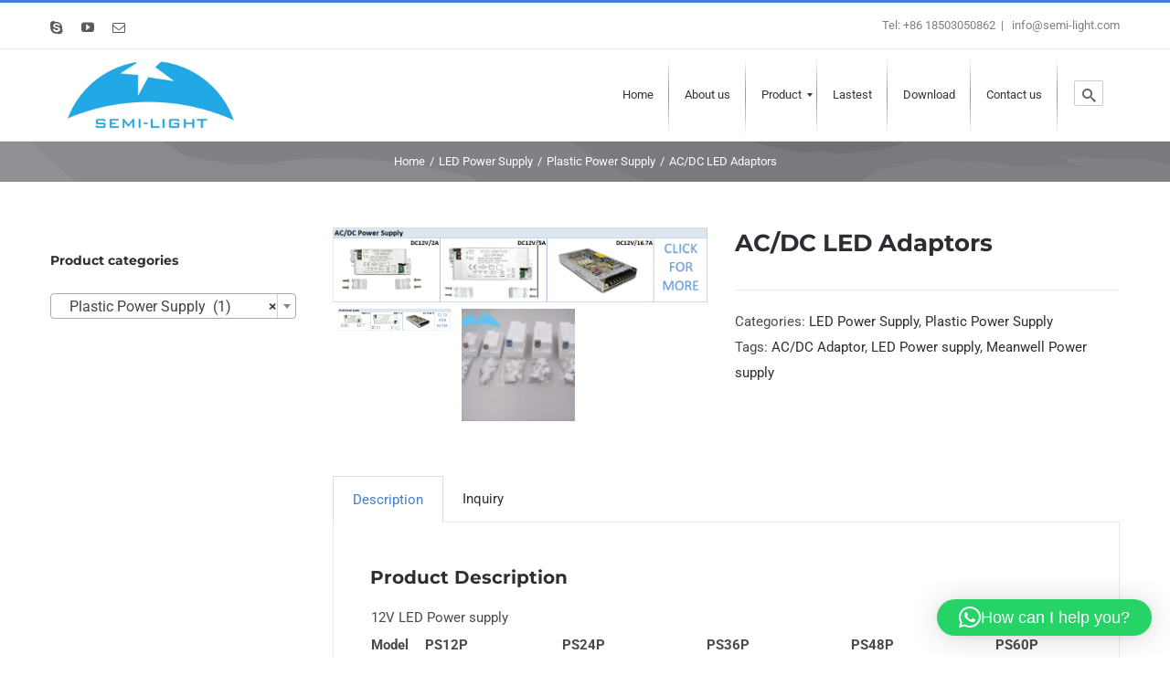

--- FILE ---
content_type: text/css
request_url: http://semi-light.com/wp-content/plugins/mega_main_menu/src/css/cache.skin.css?ver=1712713096
body_size: 22363
content:
/* custom icons */ .mega_main *[class*="ci-icon-"], .bootstrap *[class*="ci-icon-"] { position: relative !important; display: inline-block !important;} .mega_main *[class*="ci-icon-"]:before, .bootstrap *[class*="ci-icon-"]:before { /* content: '\320' !important;*/ content: '\00a0' !important; display: inline-block !important; background-size: contain !important; background-repeat: no-repeat !important; background-position: center !important; top: 0px !important; left: 0px !important; width: 100% !important; height: auto !important; color: transparent !important; letter-spacing: 1em !important;} /* extended css fixes */ .mega_main *[class*="fa-icon-"]:before, .mega_main *[class*="im-icon-"]:before { vertical-align: baseline !important; line-height: inherit !important; text-align: center !important; color: inherit !important;} /* common */ style { display: none !important; max-width: 0px !important; max-height: 0px !important; visibility: hidden !important; opacity: 0 !important;} .mega_main_menu .sf-sub-indicator, .mega_main_menu .sub-indicator, .mega_main_menu > .menu_holder > .menu_inner > ul > li .mega_dropdown > li > .item_link > .sf-sub-indicator, .mega_main_menu > .menu_holder > .menu_inner > ul > li.multicolumn_dropdown .mega_dropdown > li > .item_link > .sf-sub-indicator { display: none !important; opacity: 0 !important; visibility: hidden !important; height: 0px !important; width: 0px !important;} .mega_main_menu ul:after, .mega_main_menu:before, .mega_main_menu:after, .mm_clearfix:before, .mm_clearfix:after { content: '' !important; display: table !important; clear: both !important; float: none !important; width: 100% !important; height: 0px !important; border: 0px none !important;} /* body  { overflow-x: hidden !important;} body.wp-admin { overflow-x: visible !important;} */ .mega_main_menu { float: none !important; position: relative !important; margin: 0px !important; height: inherit !important; -webkit-transition: all 0.4s !important; -moz-transition: all 0.4s !important; -ms-transition: all 0.4s !important; -o-transition: all 0.4s !important; transition: all 0.4s !important;} .mega_main_menu + .mega_main_menu { display: none !important;} .mega_main_menu * { -webkit-box-sizing: border-box !important; -moz-box-sizing: border-box !important; -ms-box-sizing: border-box !important; -o-box-sizing: border-box !important; box-sizing: border-box !important; outline: none !important;} .mega_main_menu .item_link * { line-height: 131% !important;} .mega_main_menu a { cursor: default !important;} .mega_main_menu a[href] { cursor: pointer !important;} .mega_main_menu ul.mega_dropdown, .mega_main_menu ul.mega_main_menu_ul { position: relative !important; margin: 0px !important; padding: 0px !important;}  .mega_main_menu, body .mega_main_menu, .mega_main_menu > .menu_holder, .mega_main_menu > .menu_holder > .menu_inner, .mega_main_menu > .menu_holder > .menu_inner > .mega_main_menu_ul { font-size: 0px !important; letter-spacing: 0px !important; word-spacing: 0px !important; line-height: 0px !important; display: block !important; visibility: visible !important; overflow: visible !important; -webkit-backface-visibility: hidden !important;} .mega_main_menu > .menu_holder { position: relative !important;} .mega_main_menu > .menu_holder > .mmm_fullwidth_container { position: absolute !important; top: 0px !important; bottom: 0px !important; left: 0px !important; right: 0px !important; height: 100% !important; width: 100% !important;} .mega_main_menu.fullwidth-enable > .menu_holder > .mmm_fullwidth_container { border-radius: 0px !important;} .mega_main_menu > .menu_holder > .menu_inner > ul { z-index: 2000 !important; list-style: none !important; float: none !important; width: auto !important; position: relative !important; top: auto !important; bottom: auto !important; left: auto !important; right: auto !important; border: 0px none !important; background: transparent !important;}  .mega_main_menu.first-lvl-align-left > .menu_holder > .menu_inner > ul { text-align: left !important;} .mega_main_menu.first-lvl-align-center > .menu_holder > .menu_inner > ul { text-align: center !important;} .mega_main_menu.first-lvl-align-right > .menu_holder > .menu_inner > ul { text-align: right !important;} .mega_main_menu.first-lvl-align-justify > .menu_holder > .menu_inner > ul { display: table !important; width: 100% !important; text-align: center !important;} .mega_main_menu.first-lvl-align-justify > .menu_holder > .menu_inner > ul > li { display: table-cell !important; float: none !important; width: auto !important;} .mega_main_menu.first-lvl-align-justify.icons-left > .menu_holder > .menu_inner > ul > li > .item_link.with_icon > i, .mega_main_menu.first-lvl-align-justify.icons-right > .menu_holder > .menu_inner > ul > li > .item_link.with_icon > i, .mega_main_menu.first-lvl-align-justify > .menu_holder > .menu_inner > ul > li > .item_link > .link_content { display: inline-block !important; vertical-align: top !important; float: none !important;} .mega_main_menu > .menu_holder > .menu_inner > ul > li > .item_link * { font-size: inherit !important; letter-spacing: normal !important; word-spacing: normal !important; line-height: inherit !important;}  .mega_main_menu > .menu_holder > .menu_inner > ul > li .mega_dropdown .menu_item_without_text.disable_icon { background-image: none !important; background-color: transparent !important; height: 0px !important; padding: 0px !important;} /* .mega_main_menu.structure_settings-no_icons > .menu_holder > .menu_inner > ul > li > .item_link:after, .mega_main_menu.structure_settings-no_icons li.default_dropdown > .mega_dropdown > .menu-item > .item_link:before { display: none !important;} */ .mega_main_menu > .menu_holder > .menu_inner > ul > li.pull_to_other_side { float: right !important;} /* nav_logo */ /* .mega_main_menu.no-logo .nav_logo { display: none !important;} */ .mega_main_menu .nav_logo { display: block !important; vertical-align: top !important; float: left !important; position: relative !important; z-index: 2100 !important;} .mega_main_menu .nav_logo .logo_link { display: none !important; padding: 0px 17px !important; margin: 0px !important; vertical-align: middle !important; position: relative !important; z-index: 2100 !important;}  .mega_main_menu .nav_logo .logo_link img  { display: inline-block !important; max-height: 100% !important; width: auto !important; max-width: 100% !important; position: relative !important; vertical-align: middle !important;} .mega_main_menu .nav_logo .mobile_toggle { display: none !important;} /* nav_search_box */ .mega_main_menu > .menu_holder > .menu_inner > ul > li.nav_search_box { width: 68px !important; padding: 0px 17px !important; position: relative !important; float: right !important;} .mega_main_menu > .menu_holder > .menu_inner > ul > li.nav_search_box .mega_main_menu_searchform { display: inline-block !important; position: absolute !important; top: 50% !important; right: 18px !important; z-index: 600 !important; width: auto !important; margin-top: -16px !important; border-width: 1px !important; border-style: solid !important; border-color: rgba(128,128,128, 0.4) !important;} .mega_main_menu > .menu_holder > .menu_inner > ul > li.nav_search_box .mega_main_menu_searchform .icosearch, .mega_main_menu > .menu_holder > .menu_inner > ul > li.nav_search_box .mega_main_menu_searchform .submit, .mega_main_menu > .menu_holder > .menu_inner > ul > li.nav_search_box .mega_main_menu_searchform .field { display: block !important; height: 26px !important; line-height: 26px !important; padding: 0px !important; margin: 2px 0px !important; border-width: 0px !important; border-style: none !important; outline: none !important; background: transparent !important; -webkit-box-shadow: none !important; -moz-box-shadow: none !important; -ms-box-shadow: none !important; -o-box-shadow: none !important; box-shadow: none !important;} .mega_main_menu > .menu_holder > .menu_inner > ul > li.nav_search_box .mega_main_menu_searchform .icosearch, .mega_main_menu > .menu_holder > .menu_inner > ul > li.nav_search_box .mega_main_menu_searchform .submit { position: absolute !important; top: 0px !important; right: 0px !important; width: 30px !important; text-align: center !important;} .mega_main_menu > .menu_holder > .menu_inner > ul > li.nav_search_box .mega_main_menu_searchform .icosearch { z-index: 20 !important;} .mega_main_menu > .menu_holder > .menu_inner > ul > li.nav_search_box .mega_main_menu_searchform .field { width: 0px !important; max-width: 0px !important; padding-right: 30px !important; padding-left: 0px !important; cursor: pointer !important; position: relative !important; z-index: 30 !important; -webkit-transition: all 0.3s !important; -moz-transition: all 0.3s !important; -ms-transition: all 0.3s !important; -o-transition: all 0.3s !important; transition: all 0.3s !important;} .mega_main_menu > .menu_holder > .menu_inner > ul > li.nav_search_box .mega_main_menu_searchform .field:focus { width: 160px !important; max-width: 160px !important; padding-left: 8px !important; cursor: text !important; z-index: 10 !important;} .mega_main_menu > .menu_holder > .menu_inner > ul > li.nav_search_box .mega_main_menu_searchform .submit { display: block !important; font-size: 0px !important; color: transparent !important; cursor: pointer !important; z-index: 0 !important;} .mega_main_menu > .menu_holder > .menu_inner > ul > li.nav_search_box .mega_main_menu_searchform .field:active ~ .submit, .mega_main_menu > .menu_holder > .menu_inner > ul > li.nav_search_box .mega_main_menu_searchform .field:focus-within ~ .submit, .mega_main_menu > .menu_holder > .menu_inner > ul > li.nav_search_box .mega_main_menu_searchform .field:focus ~ .submit { font-size: 0px !important; z-index: 50 !important;} /* nav_woo_cart */ .mega_main_menu > .menu_holder > .menu_inner > ul > li.nav_woo_cart { float: right !important;} .mega_main_menu.icons-disable_first_lvl > .menu_holder > .menu_inner > ul > li.nav_woo_cart > .item_link i { float: left !important; display: block !important;} .mega_main_menu > .menu_holder > .menu_inner > ul > li.nav_woo_cart .woocommerce { margin-bottom: 15px !important;} .mega_main_menu > .menu_holder > .menu_inner > ul > li.nav_woo_cart > .item_link i.custom_icon_cart:before { content: '' !important; display: inline-block !important; width: 18px !important; height: 12px !important; border-width: 10px 3px 0px 3px !important; border-style: solid !important; border-top-color: inherit !important; border-right-color: transparent !important; border-bottom-color: transparent !important; border-left-color: transparent !important; vertical-align: top !important; position: relative !important; top: 50% !important; margin-top: -4px !important;} .mega_main_menu > .menu_holder > .menu_inner > ul > li.nav_woo_cart > .item_link i.custom_icon_cart:after { content: '' !important; display: inline-block !important; width: 12px !important; height: 12px !important; border-width: 1px !important; border-style: solid !important; border-color: red !important; position: absolute !important; top: 50% !important; left: 50% !important; margin-top: -10px !important; margin-left: -6px !important; -webkit-border-radius: 100% !important; -moz-border-radius: 100% !important; -ms-border-radius: 100% !important; -o-border-radius: 100% !important; border-radius: 100% !important;} /* nav_buddypress */ .mega_main_menu > .menu_holder > .menu_inner > ul > li.nav_buddypress { float: right !important;} .mega_main_menu > .menu_holder > .menu_inner > ul > li.nav_buddypress > .item_link i, .mega_main_menu.icons-disable_first_lvl > .menu_holder > .menu_inner > ul > li.nav_buddypress > .item_link i, .mega_main_menu.icons-top > .menu_holder > .menu_inner > ul > li.nav_buddypress > .item_link i.ci-icon-buddypress-user { float: left !important; display: block !important; padding: 0px !important; position: relative !important;} .mega_main_menu > .menu_holder > .menu_inner > ul > li.nav_buddypress .mega_notifications { position: absolute !important; background-color: #E74C3C !important; color: #f8f8f8 !important; width: 12px !important; height: 12px !important; bottom: 50% !important; right: -6px !important; font-size: 10px !important; font-style: normal !important; line-height: 10px !important; display: block !important; text-align: center !important; -webkit-border-radius: 100% !important; -moz-border-radius: 100% !important; -ms-border-radius: 100% !important; -o-border-radius: 100% !important; border-radius: 100% !important;} .mega_main_menu > .menu_holder > .menu_inner > ul > li.nav_buddypress .mega_notifications.notification-none { display: none !important;} /* nav_wpml_switcher */ .mega_main_menu > .menu_holder > .menu_inner > ul > li.nav_wpml_switcher { float: right !important;} .mega_main_menu > .menu_holder > .menu_inner > ul > li.nav_wpml_switcher > .item_link i, .mega_main_menu.icons-disable_first_lvl > .menu_holder > .menu_inner > ul > li.nav_wpml_switcher > .item_link i, .mega_main_menu.icons-top > .menu_holder > .menu_inner > ul > li.nav_wpml_switcher > .item_link i { float: left !important; display: block !important; padding: 0px !important; position: relative !important;} /* FIRST LEVEL */ .mega_main_menu > .menu_holder > .menu_inner > ul > li { display: inline-block !important; vertical-align: top !important; margin: 0px !important; padding: 0px !important; float: none !important; height: auto !important; width: auto !important; overflow: visible !important; background-color: transparent !important; border: 0px none !important;}  .mega_main_menu > .menu_holder > .menu_inner > ul > li[class*="columns"]  { width: auto !important;}  .mega_main_menu > .menu_holder > .menu_inner > ul > li > .item_link  { display: block !important; text-shadow:none !important; text-transform: none !important; position: relative !important; display: block !important; padding: 0px 17px !important; margin: 0px !important; top: auto !important; bottom: auto !important; left: auto !important; right: auto !important;} .mega_main_menu.icons-top > .menu_holder > .menu_inner > ul > li > .item_link.menu_item_without_text > i, .mega_main_menu.icons-top > .menu_holder.sticky_container > .menu_inner > ul > li.nav_buddypress > .item_link i.ci-icon-buddypress-user, .mega_main_menu.icons-top.primary_style-buttons > .menu_holder > .menu_inner > ul > li.nav_buddypress > .item_link i.ci-icon-buddypress-user, .mega_main_menu.icons-top > .menu_holder.sticky_container > .menu_inner > ul > li.nav_wpml_switcher > .item_link i, .mega_main_menu.icons-top.primary_style-buttons > .menu_holder > .menu_inner > ul > li.nav_wpml_switcher > .item_link i, .mega_main_menu.mega_main.icons-top > .menu_holder > .menu_inner > ul > li > .item_link.disable_icon > .link_content, .mega_main_menu.icons-top > .menu_holder > .menu_inner > ul > li > .item_link > .link_content { padding-top: 0px !important; padding-bottom: 0px !important;} .mega_main_menu.icons-top > .menu_holder > .menu_inner > ul > li > .item_link > .link_content { display: table !important; width: 100% !important; text-align: center !important;} .mega_main_menu > .menu_holder > .menu_inner > ul > li > p, .mega_main_menu > .menu_holder > .menu_inner > ul > li > br, .mega_main_menu > .menu_holder > .menu_inner > ul > li > .item_link > br, .mega_main_menu > .menu_holder > .menu_inner > ul > li > .item_link > span > br, .mega_main_menu > .menu_holder > .menu_inner .mega_dropdown > p, .mega_main_menu > .menu_holder > .menu_inner .mega_dropdown > br, .mega_main_menu > .menu_holder > .menu_inner .mega_dropdown > li > p, .mega_main_menu > .menu_holder > .menu_inner .mega_dropdown > li > br, .mega_main_menu > .menu_holder > .menu_inner .mega_dropdown > li > .item_link > p, .mega_main_menu > .menu_holder > .menu_inner .mega_dropdown > li > .item_link > br, .mega_main_menu > .menu_holder > .menu_inner .mega_dropdown > li > .item_link > span > br, .mega_main_menu > .menu_holder > .menu_inner .mega_dropdown > li > .item_link > span > .link_text > br { display: none !important;} .mega_main_menu > .menu_holder > .menu_inner > ul > li span.item_link { cursor: default !important;}  .mega_main_menu > .menu_holder > .menu_inner > ul > li .item_link { width: auto !important; height: auto !important; min-width: inherit !important; max-width: inherit !important;} .mega_main_menu > .menu_holder > .menu_inner > ul > li > .item_link.with_icon i  { display: block !important; line-height: inherit !important; text-align: center !important; margin: 0px auto !important;} .mega_main_menu.icons-left > .menu_holder > .menu_inner > ul > li > .item_link.with_icon i  { float: left !important; padding-right: 15px !important;} .mega_main_menu.icons-right > .menu_holder > .menu_inner > ul > li > .item_link.with_icon i  { float: right !important; padding-left: 17px !important;} .mega_main_menu.icons-left > .menu_holder > .menu_inner > ul > li > .item_link.with_icon.menu_item_without_text i, .mega_main_menu.icons-right > .menu_holder > .menu_inner > ul > li > .item_link.with_icon.menu_item_without_text i  { padding-left: 0px !important; padding-right: 0px !important;} .mega_main_menu > .menu_holder > .menu_inner > ul > li > .item_link > .link_content { display: block !important; float: none !important; padding: 0px !important; position: static !important; border: 0px none !important;} .mega_main_menu > .menu_holder > .menu_inner > ul > li > .item_link .link_text { white-space: normal !important; word-wrap: break-word !important; word-break: normal !important; display: table-cell !important; line-height: 120% !important; vertical-align: middle !important; position: static !important; padding: 0px !important; border: 0px none !important; height: auto !important;} .mega_main_menu > .menu_holder > .menu_inner .item_link > .link_content > .link_text > .link_descr { display: block !important; float: none !important; font-size: 80% !important; white-space: pre-line !important; margin-top: 2px !important;} .mega_main_menu .menu_item_without_text > .link_content,  .mega_main_menu > .menu_holder > .menu_inner > ul > li > .item_link.menu_item_without_text > .link_content, .mega_main_menu .menu_item_without_text .link_text  { display: none !important;} .mega_main_menu.icons-disable_first_lvl > .menu_holder > .menu_inner > ul > li > .item_link.with_icon i,  .mega_main_menu.icons-disable_globally > .menu_holder > .menu_inner > ul > li > .item_link.with_icon i,  .mega_main_menu.icons-disable_globally > .menu_holder > .menu_inner > ul > li .mega_dropdown .item_link.with_icon > i,  .mega_main_menu.icons-disable_globally > .menu_holder > .menu_inner > ul > li > .mega_dropdown .processed_image > .cover > a > i, .mega_main_menu.icons-disable_globally > .menu_holder > .menu_inner > ul > li.grid_dropdown .mega_dropdown > li > .item_link > i { display: none !important;} .mega_main_menu > .menu_holder > .menu_inner > ul > li > .item_link.disable_icon i,  .mega_main_menu > .menu_holder > .menu_inner > ul > li[class*="dropdown"] .mega_dropdown > li > .item_link.disable_icon > i, .mega_main_menu a.disable_icon > i  { display: none !important;} .mega_main_menu ul > li a.item_link,  .mega_main_menu ul > li > .mega_dropdown a.item_link { text-decoration: none !important;} .mega_main_menu > .menu_holder > .menu_inner > ul > li > .item_link:after { content: '' !important; display: block !important; width: 0px !important; height: 0px !important; position: absolute !important; top: 50% !important; right: 5px !important; margin-top: -2px !important; border-width: 4px 3px !important; border-style: solid !important;} body [class] .mega_main_menu.direction-horizontal > .menu_holder > .menu_inner > ul > li[class*="current"] > .item_link:after, body .mega_main_menu.direction-horizontal > .menu_holder > .menu_inner > ul > li[class*="current"] > .item_link:after, body [class] .mega_main_menu.direction-horizontal > .menu_holder > .menu_inner > ul > li:hover > .item_link:after, body .mega_main_menu.direction-horizontal > .menu_holder > .menu_inner > ul > li:hover > .item_link:after, body [class] .mega_main_menu.direction-horizontal > .menu_holder > .menu_inner > ul > li > .item_link:after, body .mega_main_menu.direction-horizontal > .menu_holder > .menu_inner > ul > li > .item_link:after { border-top-color: inherit !important; border-right-color: transparent !important; border-bottom-color: transparent !important; border-left-color: transparent !important;} .mega_main_menu > .menu_holder > .menu_inner > ul > li.nav_woo_cart > .item_link:after, .mega_main_menu > .menu_holder > .menu_inner > ul > li.nav_buddypress > .item_link:after, .mega_main_menu > .menu_holder > .menu_inner > ul > li > .item_link:last-child:after { display: none !important;} /* separator */ .mega_main_menu.direction-horizontal > .menu_holder > .menu_inner > ul > li > .item_link:before, .mega_main_menu.direction-horizontal > .menu_holder > .menu_inner > .nav_logo:before, .mega_main_menu.direction-horizontal > .menu_holder > .menu_inner > ul > li.nav_search_box:before { content: '' !important; width: 2px !important; height: 100% !important; margin: 0px !important; padding: 0px !important; display: block !important; position: absolute !important; top: 0px !important; bottom: auto !important; z-index: 2 !important; border-width: 0px !important; border-style: none !important; background-repeat: no-repeat !important; background-size: 400% 100% !important; background-image: url([data-uri]) !important;} .mega_main_menu.direction-horizontal.first-lvl-separator-none > .menu_holder > .menu_inner > ul > li:last-child > .item_link:before,  .mega_main_menu.direction-horizontal.first-lvl-separator-none > .menu_holder > .menu_inner > ul > li > .item_link:before, .mega_main_menu.direction-horizontal.first-lvl-separator-none > .menu_holder > .menu_inner > .nav_logo:before, .mega_main_menu.direction-horizontal.first-lvl-separator-none > .menu_holder > .menu_inner > ul > li.nav_search_box:before { background-position: 0px 0px !important;} .mega_main_menu.direction-horizontal.first-lvl-separator-smooth > .menu_holder > .menu_inner > ul > li:last-child > .item_link:before,  .mega_main_menu.direction-horizontal.first-lvl-separator-smooth > .menu_holder > .menu_inner > ul > li > .item_link:before, .mega_main_menu.direction-horizontal.first-lvl-separator-smooth > .menu_holder > .menu_inner > .nav_logo:before, .mega_main_menu.direction-horizontal.first-lvl-separator-smooth > .menu_holder > .menu_inner > ul > li.nav_search_box:before { background-position: -3px 0px !important;} .mega_main_menu.direction-horizontal.first-lvl-separator-sharp > .menu_holder > .menu_inner > ul > li:last-child > .item_link:before,  .mega_main_menu.direction-horizontal.first-lvl-separator-sharp > .menu_holder > .menu_inner > ul > li > .item_link:before, .mega_main_menu.direction-horizontal.first-lvl-separator-sharp > .menu_holder > .menu_inner > .nav_logo:before, .mega_main_menu.direction-horizontal.first-lvl-separator-sharp > .menu_holder > .menu_inner > ul > li.nav_search_box:before { background-position: -6px 0px !important;} .mega_main_menu.direction-horizontal.first-lvl-align-left > .menu_holder > .menu_inner > .nav_logo:before { right: -1px !important; left: auto !important;} .mega_main_menu.direction-horizontal > .menu_holder > .menu_inner > ul > li > .item_link:before,  .mega_main_menu.direction-horizontal > .menu_holder > .menu_inner > ul > li.nav_search_box:before { left: -1px !important; right: auto !important;} .mega_main_menu.primary_style-buttons > .menu_holder > .menu_inner > ul > li > .item_link:before, .mega_main_menu.first-lvl-align-right > .menu_holder > .menu_inner > .nav_logo:before, .mega_main_menu.first-lvl-align-center > .menu_holder > .menu_inner > .nav_logo:before, .mega_main_menu.first-lvl-align-left.primary_style-buttons > .menu_holder > .menu_inner > .nav_logo:before, .mega_main_menu.language_direction-rtl.first-lvl-align-left > .menu_holder > .menu_inner > .nav_logo:before, .mega_main_menu.language_direction-rtl.first-lvl-align-center > .menu_holder > .menu_inner > .nav_logo:before, .mega_main_menu.primary_style-buttons > .menu_holder > .menu_inner > ul > li.nav_search_box:before, .mega_main_menu.direction-horizontal > .menu_holder > .menu_inner > ul > li:first-child > .item_link:before { display: none !important;}  /* Navigation Dropdown variations */  /* DROPDOWNS */  .mega_main_menu ul > li > .mega_dropdown  { position: absolute !important; margin: 0px !important; z-index: 5000 !important; top: auto !important; float: none !important; height: auto !important; visibility: visible !important; opacity: 1 !important; border: 0px none !important; vertical-align: top !important; overflow: visible !important;} .mega_main_menu ul > li ul { text-align: left !important;} .mega_main_menu li .mega_dropdown > li { margin: 0px !important; list-style: none !important; height: auto !important;} .mega_main_menu li.default_dropdown > ul, .mega_main_menu li.default_dropdown li > ul, .mega_main_menu li.multicolumn_dropdown > ul, .mega_main_menu li.tabs_dropdown > ul, .mega_main_menu li.widgets_dropdown > ul, .mega_main_menu li.post_type_dropdown > ul, .mega_main_menu li.grid_dropdown > ul, .mega_main_menu li.post_type_dropdown .mega_dropdown > li.post_item .post_details, .mega_main_menu li.grid_dropdown .mega_dropdown > li .post_details { -webkit-box-shadow: 0px 4px 13px -3px #808080 !important; -moz-box-shadow: 0px 4px 13px -3px #808080 !important; -ms-box-shadow: 0px 4px 13px -3px #808080 !important; -o-box-shadow: 0px 4px 13px -3px #808080 !important; box-shadow: 0px 4px 13px -3px #808080 !important; list-style: none !important;} .mega_main_menu > .menu_holder > .menu_inner > ul li > .item_link:hover { box-shadow: none !important; float: none !important; text-decoration: none !important;} .mega_main_menu > .menu_holder > .menu_inner > ul li > a.item_link:hover { cursor: pointer !important;} .mega_main_menu > .menu_holder > .menu_inner > ul > li .item_link .link_text > * { max-width: 100% !important; max-height: 100% !important; margin: 0px !important;} .mega_main_menu .item_link > .link_content > .link_text { display: inline !important; white-space: normal !important; word-wrap: break-word !important; word-break: normal !important;} /* default_dropdown */ .mega_main_menu li.menu-item { position: relative !important;} .mega_main_menu li.default_dropdown > ul { position: absolute !important; top: 100% !important;} .mega_main_menu li.default_dropdown > ul > li { position: relative !important; height: auto !important; float: none !important; width: 100% !important; margin: 0px !important; padding: 0px !important; display: block !important; overflow: visible !important;} .mega_main_menu li.default_dropdown > .mega_dropdown { width: 205px !important;} .mega_main_menu li.default_dropdown.drop_to_center > .mega_dropdown { left: -100% !important;} .mega_main_menu li.default_dropdown.submenu_full_width.drop_to_center > .mega_dropdown, .mega_main_menu li.default_dropdown.drop_to_right .mega_dropdown { left: 0px !important; right: auto !important;} .mega_main_menu li.default_dropdown > .mega_dropdown li.drop_to_right > .mega_dropdown { top: 0px !important; left: 100% !important; right: auto !important; margin-left: 0px !important; margin-right: 0px !important;} .mega_main_menu li.default_dropdown.drop_to_left .mega_dropdown { left: auto !important; right: 0px !important;} .mega_main_menu li.default_dropdown > .mega_dropdown li.drop_to_left > .mega_dropdown { top: 0px !important; left: auto !important; right: 100% !important; margin-left: 0px !important; margin-right: 0px !important;} .mega_main_menu li.default_dropdown > .mega_dropdown > li { float: none !important; width: 100% !important;} .mega_main_menu li.default_dropdown > .mega_dropdown > li > .item_link { display: block !important; float: none !important; padding: 6px 12px !important; margin: 0px !important; position: relative !important; border-width: 0px 0px 1px 0px !important; border-style: solid !important; width: auto !important; height: auto !important;} .mega_main_menu.language_direction-rtl li.default_dropdown > .mega_dropdown > li > .item_link { text-align: right !important;} .mega_main_menu li.default_dropdown > .mega_dropdown > li > .item_link .link_content { padding: 0px !important; vertical-align: middle !important; position: relative !important; top: auto !important; bottom: auto !important; left: auto !important; right: auto !important;} .mega_main_menu li.default_dropdown > .mega_dropdown > li:last-child > .item_link { border-width: 0px !important; border-style: none !important;}  .mega_main_menu li.tabs_dropdown > .mega_dropdown > li > .item_link:before, .mega_main_menu li.default_dropdown > .mega_dropdown > .menu-item > .item_link:before { content: '' !important; display: block !important; width: 0px !important; height: 0px !important; position: absolute !important; top: 50% !important; margin-top: -2px !important; border-width: 4px 3px !important; border-style: solid !important; right: 0px !important;} body .mega_main_menu .menu_holder li.default_dropdown > .mega_dropdown > li.menu-item.drop_to_center > .item_link:before { right: 0px !important; left: auto !important; border-right-color: transparent !important; border-bottom-color: transparent !important; border-left-color: transparent !important;} body .mega_main_menu.language_direction-ltr .menu_holder li.tabs_dropdown > .mega_dropdown > li.menu-item:hover > .item_link:before, body .mega_main_menu.language_direction-ltr .menu_holder li.tabs_dropdown > .mega_dropdown > li.menu-item > .item_link:before, body .mega_main_menu .menu_holder li.default_dropdown > .mega_dropdown > li.menu-item.drop_to_right:hover > .item_link:before, body .mega_main_menu .menu_holder li.default_dropdown > .mega_dropdown > li.menu-item.drop_to_right > .item_link:before, body *[class] .mega_main_menu.language_direction-ltr li.tabs_dropdown > .mega_dropdown > li.menu-item:hover > .item_link:before, body *[class] .mega_main_menu.language_direction-ltr li.tabs_dropdown > .mega_dropdown > li.menu-item > .item_link:before, body *[class] .mega_main_menu li.default_dropdown > .mega_dropdown > li.menu-item.drop_to_right:hover > .item_link:before, body *[class] .mega_main_menu li.default_dropdown > .mega_dropdown > li.menu-item.drop_to_right > .item_link:before { right: 0px !important; left: auto !important; border-width: 3px 4px !important; border-top-color: transparent !important; border-right-color: transparent !important; border-bottom-color: transparent !important;} body .mega_main_menu.language_direction-rtl .menu_holder li.tabs_dropdown > .mega_dropdown > li.menu-item:hover > .item_link:before, body .mega_main_menu.language_direction-rtl .menu_holder li.tabs_dropdown > .mega_dropdown > li.menu-item > .item_link:before, body .mega_main_menu .menu_holder li.default_dropdown > .mega_dropdown > li.menu-item.drop_to_left:hover > .item_link:before, body .mega_main_menu .menu_holder li.default_dropdown > .mega_dropdown > li.menu-item.drop_to_left > .item_link:before, body *[class] .mega_main_menu.language_direction-rtl li.tabs_dropdown > .mega_dropdown > li.menu-item:hover > .item_link:before, body *[class] .mega_main_menu.language_direction-rtl li.tabs_dropdown > .mega_dropdown > li.menu-item > .item_link:before, body *[class] .mega_main_menu li.default_dropdown > .mega_dropdown > li.menu-item.drop_to_left:hover > .item_link:before, body *[class] .mega_main_menu li.default_dropdown > .mega_dropdown > li.menu-item.drop_to_left > .item_link:before { left: 0px !important; right: auto !important; border-width: 3px 4px !important; border-top-color: transparent !important; border-bottom-color: transparent !important; border-left-color: transparent !important;} .mega_main_menu li.tabs_dropdown > .mega_dropdown > .menu-item > .item_link:last-child:before, .mega_main_menu li.default_dropdown > .mega_dropdown > .menu-item > .item_link:last-child:before { display: none !important;} .mega_main_menu li.default_dropdown > .mega_dropdown > .menu-item > .item_link > i { display: block !important; float: left !important; position: absolute !important; top: 50% !important;} .mega_main_menu li.default_dropdown .mega_dropdown > li > .item_link.with_icon > span { display: inline-block !important;} .mega_main_menu li.default_dropdown.submenu_full_width { position: static !important;} .mega_main_menu li.default_dropdown.submenu_full_width > .mega_dropdown { width: 100% !important;} .mega_main_menu li.default_dropdown.submenu_full_width > .mega_dropdown .mega_dropdown { width: auto !important; position: static !important; display: block !important; margin: 0px 0px 0px 35px !important; -webkit-box-shadow: none !important; -moz-box-shadow: none !important; -ms-box-shadow: none !important; -o-box-shadow: none !important; box-shadow: none !important;} .mega_main_menu.direction-vertical li.default_dropdown.submenu_full_width > .mega_dropdown .mega_dropdown { margin: 0px !important;} .mega_main_menu li.default_dropdown.submenu_full_width > .mega_dropdown .mega_dropdown > li:first-child > .item_link:after { display: none !important;} /* multicolumn_dropdown */  .mega_main_menu li.multicolumn_dropdown { position: relative !important;} .mega_main_menu li.tabs_dropdown > .mega_dropdown, .mega_main_menu li.multicolumn_dropdown > .mega_dropdown, .mega_main_menu li.widgets_dropdown > .mega_dropdown, .mega_main_menu li.post_type_dropdown > .mega_dropdown, .mega_main_menu li.grid_dropdown > .mega_dropdown, .mega_main_menu li .mega_dropdown > li .post_details { width: 480px !important; padding: 0px !important; -webkit-box-sizing: border-box !important; -moz-box-sizing: border-box !important; -ms-box-sizing: border-box !important; -o-box-sizing: border-box !important; box-sizing: border-box !important;} .mega_main_menu li.nav_buddypress.not_logged:hover > .mega_dropdown, .mega_main_menu li.tabs_dropdown:hover > .mega_dropdown, .mega_main_menu li.tabs_dropdown > .item_link:hover + .mega_dropdown, .mega_main_menu li.tabs_dropdown.keep_open > .mega_dropdown, .mega_main_menu li.tabs_dropdown > .mega_dropdown > li.keep_open > .mega_dropdown, .mega_main_menu li.tabs_dropdown > .mega_dropdown > li:hover > .mega_dropdown, .mega_main_menu .mega_dropdown > li.multicolumn_dropdown > .mega_dropdown, .mega_main_menu li.multicolumn_dropdown:hover > .mega_dropdown, .mega_main_menu li.multicolumn_dropdown > .item_link:hover + .mega_dropdown, .mega_main_menu li.multicolumn_dropdown.keep_open > .mega_dropdown, .mega_main_menu li.widgets_dropdown:hover > .mega_dropdown, .mega_main_menu li.widgets_dropdown > .item_link:hover + .mega_dropdown, .mega_main_menu li.widgets_dropdown.keep_open > .mega_dropdown, .mega_main_menu li.post_type_dropdown:hover > .mega_dropdown, .mega_main_menu li.post_type_dropdown > .item_link:hover + .mega_dropdown, .mega_main_menu li.post_type_dropdown.keep_open > .mega_dropdown, .mega_main_menu li.post_type_dropdown > .mega_dropdown > .post_item:hover .post_details, .mega_main_menu li.post_type_dropdown > .mega_dropdown > .post_item.keep_open .post_details, .mega_main_menu li.grid_dropdown:hover > .mega_dropdown, .mega_main_menu li.grid_dropdown > .item_link:hover + .mega_dropdown, .mega_main_menu li.grid_dropdown.keep_open > .mega_dropdown, .mega_main_menu li.grid_dropdown:hover > .mega_dropdown, .mega_main_menu li.grid_dropdown > .mega_dropdown > li:hover .post_details, .mega_main_menu li.grid_dropdown > .mega_dropdown > li.keep_open .post_details { padding: 15px !important;} .mega_main_menu li.nav_buddypress.not_logged:hover > .mega_dropdown, .mega_main_menu li.widgets_dropdown:hover > .mega_dropdown, .mega_main_menu li.widgets_dropdown > .item_link:hover + .mega_dropdown, .mega_main_menu li.widgets_dropdown.keep_open > .mega_dropdown, .mega_main_menu .mega_dropdown > li.multicolumn_dropdown > .mega_dropdown, .mega_main_menu li.multicolumn_dropdown:hover > .mega_dropdown, .mega_main_menu li.multicolumn_dropdown.keep_open > .mega_dropdown, .mega_main_menu li.multicolumn_dropdown > .item_link:hover + .mega_dropdown { padding-bottom: 0px !important;} .mega_main_menu li.multicolumn_dropdown .mega_dropdown > li:hover > .mega_dropdown, .mega_main_menu li.multicolumn_dropdown .mega_dropdown > li > .item_link:hover + .mega_dropdown, .mega_main_menu li.multicolumn_dropdown .mega_dropdown > li.keep_open > .mega_dropdown, .mega_main_menu li.multicolumn_dropdown > .mega_dropdown > li.widgets_dropdown:hover > .mega_dropdown, .mega_main_menu li.multicolumn_dropdown > .mega_dropdown > li.widgets_dropdown > .item_link:hover + .mega_dropdown, .mega_main_menu li.multicolumn_dropdown > .mega_dropdown > li.widgets_dropdown.keep_open > .mega_dropdown, .mega_main_menu li.multicolumn_dropdown > .mega_dropdown > li.post_type_dropdown:hover > .mega_dropdown, .mega_main_menu li.multicolumn_dropdown > .mega_dropdown > li.post_type_dropdown > .item_link:hover + .mega_dropdown, .mega_main_menu li.multicolumn_dropdown > .mega_dropdown > li.post_type_dropdown.keep_open > .mega_dropdown, .mega_main_menu li.multicolumn_dropdown > .mega_dropdown > li.grid_dropdown:hover > .mega_dropdown, .mega_main_menu li.multicolumn_dropdown > .mega_dropdown > li.grid_dropdown > .item_link:hover + .mega_dropdown, .mega_main_menu li.multicolumn_dropdown > .mega_dropdown > li.grid_dropdown.keep_open > .mega_dropdown, .mega_main_menu li.multicolumn_dropdown > .mega_dropdown > li.grid_dropdown:hover > .mega_dropdown { padding: 0px !important;} .mega_main_menu li.multicolumn_dropdown.submenu_full_width.drop_to_center > .mega_dropdown, .mega_main_menu li.multicolumn_dropdown.drop_to_right > .mega_dropdown { left: 0px !important; right: auto !important;}  .mega_main_menu li.multicolumn_dropdown.drop_to_left > .mega_dropdown { left: auto !important; right: 0px !important;} .mega_main_menu li.multicolumn_dropdown.drop_to_center > .mega_dropdown { left: -150% !important; right: auto !important;} .mega_main_menu li.widgets_dropdown > .mega_dropdown > li, .mega_main_menu li.multicolumn_dropdown > .mega_dropdown > li { float: left !important; display: inline-block !important; clear: none !important; padding: 0px 5px 20px 5px !important;} .mega_main_menu li.widgets_dropdown > .mega_dropdown > li .mega_dropdown, .mega_main_menu li.multicolumn_dropdown > .mega_dropdown > li .mega_dropdown { position: static !important; display: block !important; width: auto !important; box-shadow: none !important; overflow: visible !important; max-height: 3000px !important; max-width: 3000px !important; opacity: 1 !important; -webkit-transform: scaleY( 1 ) !important; -moz-transform: scaleY( 1 ) !important; -ms-transform: scaleY( 1 ) !important; -o-transform: scaleY( 1 ) !important; transform: scaleY( 1 ) !important;} .mega_main_menu li.widgets_dropdown > .mega_dropdown > li .mega_dropdown > li, .mega_main_menu li.multicolumn_dropdown > .mega_dropdown > li .mega_dropdown > li { display: block !important; width: 100% !important;} .mega_main_menu li.widgets_dropdown .mega_dropdown > li > .item_link, .mega_main_menu li.multicolumn_dropdown .mega_dropdown > li > .item_link { display: block !important; padding: 6px 10px !important; margin: 0px !important; width: auto !important; height: auto !important; position: relative !important;} .mega_main_menu li.widgets_dropdown .mega_dropdown li.default_dropdown > .mega_dropdown > li > .item_link, .mega_main_menu li.multicolumn_dropdown .mega_dropdown li.default_dropdown > .mega_dropdown > li > .item_link { border-width: 0px !important;} .mega_main_menu li.widgets_dropdown .mega_dropdown li.default_dropdown > .mega_dropdown > li > .item_link:before, .mega_main_menu li.multicolumn_dropdown .mega_dropdown li.default_dropdown > .mega_dropdown > li > .item_link:before { display: none !important;} .mega_main_menu li.widgets_dropdown .mega_dropdown > li > .item_link > i, .mega_main_menu li.multicolumn_dropdown .mega_dropdown > li > .item_link > i { display: block !important; float: left !important; text-align: center !important; position: absolute !important; top: 50% !important;} .mega_main_menu li.widgets_dropdown .mega_dropdown > li > .item_link > .link_content, .mega_main_menu li.multicolumn_dropdown .mega_dropdown > li > .item_link > .link_content { display: block !important; vertical-align: middle !important;} .mega_main_menu li.multicolumn_dropdown .mega_dropdown > li > .item_link.disable_icon > .link_content, .mega_main_menu ul li .mega_dropdown > li > .item_link.disable_icon > .link_content, .mega_main_menu.icons-disable_globally li .mega_dropdown > li > .item_link > .link_content, .mega_main_menu.icons-disable_globally li .mega_dropdown > li > .item_link.with_icon > .link_content { margin: 0px !important;} .mega_main_menu li.multicolumn_dropdown li.post_type_dropdown, .mega_main_menu li.multicolumn_dropdown li.grid_dropdown, .mega_main_menu li.multicolumn_dropdown.submenu_full_width { position: static !important;} .mega_main_menu li.multicolumn_dropdown.submenu_full_width > .mega_dropdown { width: 100% !important;} /* tabs_dropdown */  .mega_main_menu li.tabs_dropdown { position: relative !important;} .mega_main_menu li.tabs_dropdown.submenu_full_width.drop_to_center > .mega_dropdown, .mega_main_menu li.tabs_dropdown.drop_to_right > .mega_dropdown { left: 0px !important; right: auto !important;}  .mega_main_menu li.tabs_dropdown.drop_to_left > .mega_dropdown { left: auto !important; right: 0px !important;} .mega_main_menu li.tabs_dropdown.drop_to_center > .mega_dropdown { left: -150% !important; right: auto !important;} .mega_main_menu li.tabs_dropdown > .mega_dropdown > li { position: static !important; clear: none !important; float: none !important;} .mega_main_menu li.tabs_dropdown .mega_dropdown > li > .mega_dropdown { box-shadow: none !important; border-radius: 0px !important;} .mega_main_menu li.tabs_dropdown > .mega_dropdown > li.default_dropdown .mega_dropdown > li.default_dropdown > .item_link { border-width: 0px !important;} .mega_main_menu li.tabs_dropdown > .mega_dropdown > li > .mega_dropdown .mega_dropdown { padding: 0px !important;} .mega_main_menu li.multicolumn_dropdown .mega_dropdown > li .mega_dropdown > li.keep_open .post_details, .mega_main_menu li.multicolumn_dropdown .mega_dropdown > li .mega_dropdown > li:hover .post_details, .mega_main_menu li.tabs_dropdown .mega_dropdown > li .mega_dropdown > li.keep_open .post_details, .mega_main_menu li.tabs_dropdown .mega_dropdown > li .mega_dropdown > li:hover .post_details { display: none !important;} .mega_main_menu li.tabs_dropdown > .mega_dropdown > li > .item_link { padding: 6px 10px !important; display: block !important; width: auto !important; height: auto !important; margin-right: 19px !important; position: relative !important;} .mega_main_menu.language_direction-rtl li.tabs_dropdown > .mega_dropdown > li > .item_link { margin-right: 0px !important; margin-left: 19px !important;} .mega_main_menu li.tabs_dropdown > .mega_dropdown > .menu-item > .item_link > i { display: block !important; float: left !important; position: absolute !important; top: 50% !important;} .mega_main_menu li.tabs_dropdown .mega_dropdown > li > .item_link > .link_content { display: block !important; vertical-align: middle !important;}  .mega_main_menu li.tabs_dropdown > .mega_dropdown > li > .mega_dropdown { top: 0px !important; right: 0px !important; height: auto !important; width: auto !important; position: absolute !important;} .mega_main_menu li.tabs_dropdown .mega_dropdown > li.default_dropdown > .mega_dropdown .mega_dropdown { display: block !important; position: static !important; float: none !important; width: auto !important;} .mega_main_menu > .menu_holder > .menu_inner > ul > li.tabs_dropdown.submenu_full_width { position: static !important;} .mega_main_menu > .menu_holder > .menu_inner > ul > li.tabs_dropdown.submenu_full_width > .mega_dropdown, .mega_main_menu li.widgets_dropdown.columns1 > .mega_dropdown > * { width: 100% !important;} .mega_main_menu li.tabs_dropdown.columns1 > .mega_dropdown > li { width: 50% !important;} .mega_main_menu li.tabs_dropdown.columns2 > .mega_dropdown > li, .mega_main_menu li.widgets_dropdown.columns2 > .mega_dropdown > * { width: 50% !important;} .mega_main_menu li.tabs_dropdown.columns3 > .mega_dropdown > li, .mega_main_menu li.widgets_dropdown.columns3 > .mega_dropdown > * { width: 33.3333% !important;} .mega_main_menu li.tabs_dropdown.columns4 > .mega_dropdown > li, .mega_main_menu li.widgets_dropdown.columns4 > .mega_dropdown > * { width: 25% !important;} .mega_main_menu li.tabs_dropdown.columns5 > .mega_dropdown > li, .mega_main_menu li.widgets_dropdown.columns5 > .mega_dropdown > * { width: 20% !important;} .mega_main_menu li.tabs_dropdown.columns6 > .mega_dropdown > li, .mega_main_menu li.widgets_dropdown.columns6 > .mega_dropdown > * { width: 16.6666% !important;} .mega_main_menu li.tabs_dropdown.columns7 > .mega_dropdown > li, .mega_main_menu li.widgets_dropdown.columns7 > .mega_dropdown > * { width: 14.2857% !important;} .mega_main_menu li.tabs_dropdown.columns8 > .mega_dropdown > li, .mega_main_menu li.widgets_dropdown.columns8 > .mega_dropdown > * { width: 12.5% !important;} .mega_main_menu li.tabs_dropdown.columns9 > .mega_dropdown > li, .mega_main_menu li.widgets_dropdown.columns9 > .mega_dropdown > * { width: 11.1111% !important;} .mega_main_menu li.tabs_dropdown.columns10 > .mega_dropdown > li, .mega_main_menu li.widgets_dropdown.columns10 > .mega_dropdown > * { width: 10% !important;} .mega_main_menu li.tabs_dropdown.columns1 > .mega_dropdown > li > .mega_dropdown { left: 50% !important;} .mega_main_menu li.tabs_dropdown.columns2 > .mega_dropdown > li > .mega_dropdown { left: 50% !important;} .mega_main_menu li.tabs_dropdown.columns3 > .mega_dropdown > li > .mega_dropdown { left: 33.3333% !important;} .mega_main_menu li.tabs_dropdown.columns4 > .mega_dropdown > li > .mega_dropdown { left: 25% !important;} .mega_main_menu li.tabs_dropdown.columns5 > .mega_dropdown > li > .mega_dropdown { left: 20% !important;} .mega_main_menu li.tabs_dropdown.columns6 > .mega_dropdown > li > .mega_dropdown { left: 16.6666% !important;} .mega_main_menu li.tabs_dropdown.columns7 > .mega_dropdown > li > .mega_dropdown { left: 14.2857% !important;} .mega_main_menu li.tabs_dropdown.columns8 > .mega_dropdown > li > .mega_dropdown { left: 12.5% !important;} .mega_main_menu li.tabs_dropdown.columns9 > .mega_dropdown > li > .mega_dropdown { left: 11.1111% !important;} .mega_main_menu li.tabs_dropdown.columns10 > .mega_dropdown > li > .mega_dropdown { left: 10% !important;} .mega_main_menu.language_direction-rtl li.tabs_dropdown[class*="columns"] > .mega_dropdown > li > .mega_dropdown { left: 0px !important;} .mega_main_menu.language_direction-rtl li.tabs_dropdown.columns1 > .mega_dropdown > li > .mega_dropdown { right: 50% !important;} .mega_main_menu.language_direction-rtl li.tabs_dropdown.columns2 > .mega_dropdown > li > .mega_dropdown { right: 50% !important;} .mega_main_menu.language_direction-rtl li.tabs_dropdown.columns3 > .mega_dropdown > li > .mega_dropdown { right: 33.3333% !important;} .mega_main_menu.language_direction-rtl li.tabs_dropdown.columns4 > .mega_dropdown > li > .mega_dropdown { right: 25% !important;} .mega_main_menu.language_direction-rtl li.tabs_dropdown.columns5 > .mega_dropdown > li > .mega_dropdown { right: 20% !important;} .mega_main_menu.language_direction-rtl li.tabs_dropdown.columns6 > .mega_dropdown > li > .mega_dropdown { right: 16.6666% !important;} .mega_main_menu.language_direction-rtl li.tabs_dropdown.columns7 > .mega_dropdown > li > .mega_dropdown { right: 14.2857% !important;} .mega_main_menu.language_direction-rtl li.tabs_dropdown.columns8 > .mega_dropdown > li > .mega_dropdown { right: 12.5% !important;} .mega_main_menu.language_direction-rtl li.tabs_dropdown.columns9 > .mega_dropdown > li > .mega_dropdown { right: 11.1111% !important;} .mega_main_menu.language_direction-rtl li.tabs_dropdown.columns10 > .mega_dropdown > li > .mega_dropdown { right: 10% !important;} /* post_type_dropdown */ .mega_main_menu li.post_type_dropdown.submenu_full_width.drop_to_center > .mega_dropdown, .mega_main_menu li.post_type_dropdown.drop_to_right > .mega_dropdown { left: 0px !important; right: auto !important;} .mega_main_menu li.post_type_dropdown.drop_to_left > .mega_dropdown { left: auto !important; right: 0px !important;} .mega_main_menu li.post_type_dropdown.drop_to_center > .mega_dropdown { left: -150% !important; right: auto !important;} .mega_main_menu li.post_type_dropdown .mega_dropdown > li.post_item { position: static !important; float: left !important; padding: 1px !important; min-width: inherit !important; background: none !important; clear: none !important; border: 0px none !important;} .mega_main_menu li.post_type_dropdown .mega_dropdown > li > .item_link, .mega_main_menu li.post_type_dropdown .mega_dropdown > li > .item_link > i { display: block !important;} .mega_main_menu li.post_type_dropdown .mega_dropdown > li > .item_link { display: block !important; position: relative !important; padding: 0px !important; margin: 0px !important; line-height: 0px !important; border: 0px none !important; min-width: 0% !important;} .mega_main_menu li.post_type_dropdown .mega_dropdown > li > .item_link > img { opacity: 0 !important; width: 100% !important; height: auto !important;} .mega_main_menu li.post_type_dropdown .mega_dropdown > li > .item_link > i { display: block !important; width: 24px !important; height: 24px !important; position: absolute !important; top: 50% !important; left: 50% !important; font-size: 24px !important; line-height: 24px !important; margin-left: -12px !important; margin-top: -12px !important;} .mega_main_menu li.post_type_dropdown .mega_dropdown > li.post_item .post_details { position: absolute !important; top: 100% !important; left: 0px !important; width: 100% !important;} .mega_main_menu li.post_type_dropdown.submenu_full_width { position: static !important;} .mega_main_menu li.post_type_dropdown.submenu_full_width > .mega_dropdown { width: 100% !important;} /* grid_dropdown */ .mega_main_menu li.grid_dropdown.submenu_full_width.drop_to_center > .mega_dropdown, .mega_main_menu li.grid_dropdown.drop_to_right > .mega_dropdown { left: 0px !important; right: auto !important;} .mega_main_menu li.grid_dropdown.drop_to_left > .mega_dropdown { left: auto !important; right: 0px !important;} .mega_main_menu li.grid_dropdown.drop_to_center > .mega_dropdown { left: -150% !important; right: auto !important;} .mega_main_menu li.grid_dropdown .mega_dropdown > li { float: left !important; padding: 1px !important; position: static !important; border: 0px none !important; background: none !important; clear: none !important;} .mega_main_menu li.grid_dropdown .mega_dropdown > li > .item_link { display: block !important; position: relative !important; padding: 0px !important; margin: 0px !important; line-height: 0px !important; border: 0px none !important;} .mega_main_menu li.grid_dropdown > .mega_dropdown > li > .item_link > img { opacity: 0 !important; width: 100% !important; height: auto !important; max-width: 100% !important; max-height: none !important;} .mega_main_menu li.grid_dropdown > .mega_dropdown > li > .item_link > i { display: block !important; width: 24px !important; height: 24px !important; font-size: 24px !important; line-height: 24px !important; margin-left: -12px !important; margin-top: -12px !important; text-align: center !important; position: absolute !important; top: 50% !important; left: 50% !important;} .mega_main_menu li.grid_dropdown .mega_dropdown > li .post_details { position: absolute !important; top: 100% !important; left: 0px !important; width: 100% !important;} .mega_main_menu li.grid_dropdown.submenu_full_width { position: static !important;} .mega_main_menu li.grid_dropdown.submenu_full_width > .mega_dropdown { width: 100% !important;} /* post_details */ .mega_main_menu li .post_details { z-index: 1 !important;} .mega_main_menu li .post_details > .post_icon, .mega_main_menu li .post_details > .post_icon > i { float: left !important; width: 44px !important; height: 44px !important; line-height: 44px !important; font-size: 36px !important; text-align: center !important;} .mega_main_menu li .post_details > .processed_image { margin-bottom: 15px !important;} .mega_main_menu .widgets_dropdown .mega_dropdown *,  .mega_main_menu .widget  { line-height: normal !important; white-space: normal !important;} .mega_main_menu li .post_details > .post_title, .mega_main_menu li .post_details > .post_description { margin-left: 52px !important; line-height: 150% !important;} /* processed_image */ .mega_main_menu li > .mega_dropdown .processed_image { position: relative !important; overflow: hidden !important; line-height: 1px !important;} .mega_main_menu li > .mega_dropdown .processed_image > img { width: 100% !important;} .mega_main_menu li > .mega_dropdown .processed_image:hover > img { opacity: 0.4 !important;} .mega_main_menu li > .mega_dropdown .processed_image > .cover { opacity: 0 !important;} .mega_main_menu li > .mega_dropdown .post_item.keep_open > .processed_image > .cover, .mega_main_menu li > .mega_dropdown .processed_image:hover > .cover, .mega_main_menu li > .mega_dropdown .processed_image > .cover:hover { opacity: 1 !important;} .mega_main_menu li > .mega_dropdown .processed_image > .cover,  .mega_main_menu li > .mega_dropdown .processed_image > .cover > a { background-color: transparent !important; position: absolute !important; top: 0px !important; bottom: 0px !important; left: 0px !important; right: 0px !important; margin: 0px !important; padding: 0px !important; width: 100% !important; height: 100% !important; min-width: 0% !important;} .mega_main_menu li > .mega_dropdown .processed_image > .cover > a > i { display: block !important; width: 24px !important; height: 24px !important; position: absolute !important; top: 50% !important; left: 50% !important; margin-left: -12px !important; margin-top: -12px !important; font-size: 24px !important; line-height: 24px !important;} /* widgets_dropdown */ .mega_main_menu > .menu_holder > .menu_inner > ul > li.widgets_dropdown.submenu_full_width.drop_to_center > .mega_dropdown, .mega_main_menu > .menu_holder > .menu_inner > ul > li.widgets_dropdown.drop_to_right > .mega_dropdown { left: 0px !important; right: auto !important;} .mega_main_menu > .menu_holder > .menu_inner > ul > li.widgets_dropdown.drop_to_left > .mega_dropdown { left: auto !important; right: 0px !important;} .mega_main_menu > .menu_holder > .menu_inner > ul > li.widgets_dropdown.drop_to_center > .mega_dropdown { left: -150% !important; right: auto !important;} .mega_main_menu > .menu_holder > .menu_inner > ul > li.widgets_dropdown.submenu_full_width { position: static !important;} .mega_main_menu > .menu_holder > .menu_inner > ul > li.widgets_dropdown.submenu_full_width > .mega_dropdown { width: 100% !important;} /* dropdown columns */ .mega_main_menu li[class*="_dropdown"].columns1 > .mega_dropdown > *, .mega_main_menu li[class*="_dropdown"].columns2 > .mega_dropdown > *:nth-child(2n+3), .mega_main_menu li[class*="_dropdown"].columns3 > .mega_dropdown > *:nth-child(3n+4), .mega_main_menu li[class*="_dropdown"].columns4 > .mega_dropdown > *:nth-child(4n+5), .mega_main_menu li[class*="_dropdown"].columns5 > .mega_dropdown > *:nth-child(5n+6), .mega_main_menu li[class*="_dropdown"].columns6 > .mega_dropdown > *:nth-child(6n+7), .mega_main_menu li[class*="_dropdown"].columns7 > .mega_dropdown > *:nth-child(7n+8), .mega_main_menu li[class*="_dropdown"].columns8 > .mega_dropdown > *:nth-child(8n+9), .mega_main_menu li[class*="_dropdown"].columns9 > .mega_dropdown > *:nth-child(9n+10), .mega_main_menu li[class*="_dropdown"].columns10 > .mega_dropdown > *:nth-child(10n+11) { clear: both !important;} .mega_main_menu li.widgets_dropdown > .mega_dropdown > * { float: left !important; margin: 0px 0px 20px 0px !important; padding: 0px 10px 0px 10px !important;} /* ANIMATIONS */  /* none */ .mega_main_menu li.default_dropdown .mega_dropdown, .mega_main_menu li.tabs_dropdown > .mega_dropdown, .mega_main_menu li.multicolumn_dropdown > .mega_dropdown, .mega_main_menu li.widgets_dropdown > .mega_dropdown, .mega_main_menu li.post_type_dropdown > .mega_dropdown, .mega_main_menu li.post_type_dropdown > .mega_dropdown > li.post_item .post_details, .mega_main_menu li.grid_dropdown > .mega_dropdown, .mega_main_menu li.grid_dropdown > .mega_dropdown > li .post_details { display: none !important;} .mega_main_menu li.keep_open > ul, .mega_main_menu.dropdowns_trigger-hover li:hover > .mega_dropdown, .mega_main_menu.dropdowns_trigger-hover li.default_dropdown:hover > .mega_dropdown, .mega_main_menu li.default_dropdown.keep_open > .mega_dropdown, .mega_main_menu.dropdowns_trigger-hover li.default_dropdown li:hover > .mega_dropdown, .mega_main_menu li.default_dropdown li.keep_open > .mega_dropdown, .mega_main_menu.dropdowns_trigger-hover li.tabs_dropdown:hover > .mega_dropdown, .mega_main_menu li.tabs_dropdown.keep_open > .mega_dropdown, .mega_main_menu.dropdowns_trigger-hover li.multicolumn_dropdown:hover > .mega_dropdown, .mega_main_menu li.multicolumn_dropdown.keep_open > .mega_dropdown, .mega_main_menu.dropdowns_trigger-hover li.widgets_dropdown:hover .mega_dropdown, .mega_main_menu li.widgets_dropdown.keep_open .mega_dropdown, .mega_main_menu.dropdowns_trigger-hover li.post_type_dropdown:hover > .mega_dropdown, .mega_main_menu li.post_type_dropdown.keep_open > .mega_dropdown, .mega_main_menu.dropdowns_trigger-hover li.post_type_dropdown > .mega_dropdown > li.post_item:hover .post_details, .mega_main_menu li.post_type_dropdown > .mega_dropdown > li.post_item.keep_open .post_details, .mega_main_menu.dropdowns_trigger-hover li.grid_dropdown:hover > .mega_dropdown, .mega_main_menu li.grid_dropdown.keep_open > .mega_dropdown, .mega_main_menu.dropdowns_trigger-hover li.grid_dropdown > .mega_dropdown > li:hover .post_details, .mega_main_menu li.grid_dropdown > .mega_dropdown > li.keep_open .post_details { display: block !important;} /* Responsive */ @media (max-width: 1199px) { .mega_main_menu > .menu_holder > .menu_inner > ul > li > .item_link, .mega_main_menu .nav_logo .logo_link, .mega_main_menu ul .nav_search_box { padding-left: 13px !important; padding-right: 13px !important; } .mega_main_menu.icons-left > .menu_holder > .menu_inner > ul > li > .item_link.with_icon i { padding-right: 10px !important; } .mega_main_menu.icons-right > .menu_holder > .menu_inner > ul > li > .item_link.with_icon i { padding-left: 10px !important; } .mega_main_menu ul .nav_search_box { width: 52px !important; } .mega_main_menu ul .nav_search_box .mega_main_menu_searchform { right: 10px !important; } } @media (max-width: 991px) { .mega_main_menu > .menu_holder > .menu_inner > ul > li > .item_link, .mega_main_menu > .menu_holder > .menu_inner > .nav_logo .logo_link, .mega_main_menu > .menu_holder > .menu_inner > ul > li.nav_search_box { padding-left: 10px !important; padding-right: 10px !important; } .mega_main_menu.icons-left > .menu_holder > .menu_inner > ul > li > .item_link.with_icon i { padding-right: 8px !important; } .mega_main_menu.icons-right > .menu_holder > .menu_inner > ul > li > .item_link.with_icon i { padding-left: 8px !important; } } @media (max-width: 767px) { /* DO NOT CHANGE THIS LINE (See = Specific Options -> Responsive Resolution) */ .mega_main_menu > .menu_holder > .menu_inner > ul li > .item_link, .mega_main_menu > .menu_holder > .menu_inner > ul li { cursor: pointer !important; } .mega_main_menu.responsive-enable > .menu_holder > .menu_inner { width: auto !important; } .mega_main_menu.responsive-enable > .menu_holder > .menu_inner > .nav_logo { float: none !important; } .mega_main_menu.responsive-enable.logo-mobile > .menu_holder > .menu_inner > .nav_logo > .logo_link { display: block !important; } .mega_main_menu.responsive-enable.direction-horizontal[class*="first-lvl-align"] > .menu_holder > .menu_inner > .nav_logo:before { display: none !important; } .mega_main_menu.responsive-enable > .menu_holder > .menu_inner > .nav_logo:after { content: '' !important; display: table !important; clear: both !important; width: 100% !important; height: 0px !important; position: relative !important; } .mega_main_menu.responsive-enable > .menu_holder > .menu_inner > ul > li > .item_link:before, .mega_main_menu.responsive-enable.direction-horizontal > .menu_holder > .menu_inner > ul > li.nav_search_box:before  { display: none !important; } .mega_main_menu.responsive-enable.mobile_minimized-enable > .menu_holder > .menu_inner > .nav_logo .logo_link { float: left !important; } .mega_main_menu.responsive-enable.mobile_minimized-enable > .menu_holder > .menu_inner > .nav_logo .mobile_toggle { display: block !important; float: right !important; text-decoration: none !important; padding: 0px !important; cursor: pointer !important; } .mega_main_menu.responsive-enable.mobile_minimized-enable > .menu_holder > .menu_inner > .nav_logo .mobile_toggle .mobile_button { padding-left: 15px !important; padding-right: 15px !important; display: table-cell !important; vertical-align: middle !important; } .mega_main_menu.responsive-enable.mobile_minimized-enable > .menu_holder > .menu_inner > .nav_logo .mobile_toggle .mobile_button * { line-height: inherit !important; vertical-align: middle !important; } .mega_main_menu.responsive-enable.mobile_minimized-enable > .menu_holder > .menu_inner > .nav_logo .mobile_toggle .mobile_button .symbol_cross, .mega_main_menu.responsive-enable.mobile_minimized-enable > .menu_holder > .menu_inner > .nav_logo.mobile_menu_active .mobile_toggle .mobile_button .symbol_menu { display: none !important; } .mega_main_menu.responsive-enable.mobile_minimized-enable > .menu_holder > .menu_inner > .nav_logo.mobile_menu_active .mobile_toggle .mobile_button .symbol_cross { display: inline !important; } .mega_main_menu.responsive-enable.mobile_minimized-enable > .menu_holder > .menu_inner > ul { display: none !important; } .mega_main_menu.responsive-enable.mobile_minimized-enable .nav_logo.mobile_menu_active + ul, .mega_main_menu.responsive-enable.mobile_minimized-enable .mobile_menu_active .mega_main_menu_ul { display: block !important; } .mega_main_menu.responsive-enable > .menu_holder > .menu_inner > ul > li, .mega_main_menu.responsive-enable > .menu_holder > .menu_inner > ul > li.nav_search_box { float: none !important; display: block !important; width: 100% !important; } .mega_main_menu.responsive-enable > .menu_holder > .menu_inner > ul > li.nav_search_box > .mega_main_menu_searchform { display: inline-block !important; width: 100% !important; position: relative !important; right: 0px !important; top: 15% !important; float: none !important; vertical-align: middle !important; } .mega_main_menu.responsive-enable > .menu_holder > .menu_inner > ul > li.nav_search_box > .mega_main_menu_searchform .field, .mega_main_menu.responsive-enable > .menu_holder > .menu_inner > ul > li.nav_search_box > .mega_main_menu_searchform .field:focus { width: 100% !important; max-width: 100% !important; padding-left: 10px !important; } .mega_main_menu.responsive-enable li.default_dropdown .mega_dropdown, .mega_main_menu.responsive-enable li.default_dropdown .mega_dropdown .mega_dropdown, .mega_main_menu.responsive-enable li.default_dropdown[class*="drop_to"] .mega_dropdown, .mega_main_menu.responsive-enable li.default_dropdown[class*="drop_to"] .mega_dropdown .mega_dropdown, .mega_main_menu.responsive-enable li.tabs_dropdown .mega_dropdown, .mega_main_menu.responsive-enable li.multicolumn_dropdown > .mega_dropdown, .mega_main_menu.responsive-enable li.post_type_dropdown .mega_dropdown, .mega_main_menu.responsive-enable li.grid_dropdown .mega_dropdown, .mega_main_menu.responsive-enable li.widgets_dropdown .mega_dropdown { width: 100% !important; position: relative !important; overflow: hidden !important; left: 0px !important; right: 0px !important; margin: 0px !important; } .mega_main_menu.responsive-enable li.post_type_dropdown .mega_dropdown { overflow: visible !important; } .mega_main_menu.responsive-enable li > .item_link, .mega_main_menu.responsive-enable li .mega_dropdown .item_link { float: none !important; } .mega_main_menu.responsive-enable.icons-top > .menu_holder > .menu_inner > ul > li > .item_link > .link_content { float: none !important; width: 100% !important; text-align: center !important; } .mega_main_menu.responsive-enable > .menu_holder > .menu_inner > ul > li > .item_link:after { right: 5px !important; left: auto !important; border-width: 4px 3px !important; border-top-color: inherit !important; border-right-color: transparent !important; border-bottom-color: transparent !important; border-left-color: transparent !important; } .mega_main_menu.responsive-enable li.default_dropdown > .mega_dropdown .mega_dropdown > li:first-child > .item_link:after { display: none !important; } .mega_main_menu.responsive-enable li.multicolumn_dropdown > .mega_dropdown > li { width: 100% !important; } .mega_main_menu.responsive-enable li.widgets_dropdown[class*="columns"] > .mega_dropdown > * { min-width: 100% !important; } .mega_main_menu.responsive-enable li.tabs_dropdown[class*="columns"] > .mega_dropdown > li, .mega_main_menu.responsive-enable li.tabs_dropdown[class*="columns"] > .mega_dropdown > li > .mega_dropdown { width: 100% !important; position: relative !important; left: 0px !important; } .mega_main_menu.responsive-enable li.tabs_dropdown[class*="columns"] > .mega_dropdown > li > .item_link { margin: 0px !important; } /* ANIMATIONS */  /* none */ .mega_main_menu li .mega_dropdown, .mega_main_menu li.default_dropdown .mega_dropdown, .mega_main_menu li.post_type_dropdown .mega_dropdown, .mega_main_menu li.post_type_dropdown .mega_dropdown > li.post_item .post_details, .mega_main_menu li.grid_dropdown .mega_dropdown > li .post_details { display: none !important; } .mega_main_menu.dropdowns_trigger-hover li:hover > .mega_dropdown, .mega_main_menu > .menu_holder > .menu_inner > ul li.keep_open > .mega_dropdown, .mega_main_menu > .menu_holder > .menu_inner > ul li[class*="_dropdown"].keep_open > .mega_dropdown, .mega_main_menu.dropdowns_trigger-hover li > .item_link:hover + .mega_dropdown, .mega_main_menu.dropdowns_trigger-hover li.default_dropdown:hover > .mega_dropdown, .mega_main_menu.dropdowns_trigger-hover li.default_dropdown > .item_link:hover + .mega_dropdown, .mega_main_menu.dropdowns_trigger-hover li.default_dropdown li:hover > .mega_dropdown, .mega_main_menu.dropdowns_trigger-hover li.default_dropdown li > .item_link:hover + .mega_dropdown, .mega_main_menu.dropdowns_trigger-hover li.post_type_dropdown:hover > .mega_dropdown, .mega_main_menu.dropdowns_trigger-hover li.post_type_dropdown > .item_link:hover + .mega_dropdown, .mega_main_menu.dropdowns_trigger-hover li.post_type_dropdown .mega_dropdown > li.post_item:hover .post_details, .mega_main_menu.dropdowns_trigger-hover li.grid_dropdown .mega_dropdown > li:hover .post_details, .mega_main_menu.dropdowns_trigger-hover li.grid_dropdown .mega_dropdown > li > .item_link:hover + .post_details { display: block !important; } .mega_main_menu.responsive-enable li.tabs_dropdown .mega_dropdown { min-height: auto !important; } } @media (max-width: 480px) { .mega_main_menu.responsive-enable li.widgets_dropdown[class*="columns"] > .mega_dropdown > * { min-width: 100% !important; width: 100% !important; } } @media (min-width: 768px) { /* DO NOT CHANGE THIS LINE (See = Specific Options -> Responsive Resolution) */ .mega_main_menu.direction-horizontal > .menu_holder.sticky_container { position: fixed !important; top: 0px !important; left: 0px !important; width: 100% !important; border-radius: 0px !important; z-index: 4000 !important; line-height: 0px !important; text-align: center !important; } .admin-bar .mega_main_menu.direction-horizontal > .menu_holder.sticky_container { top: 30px !important; } .mega_main_menu.direction-horizontal > .menu_holder.sticky_container > .mmm_fullwidth_container { top: 0px !important; right: 0px !important; bottom: 0px !important; left: 0px !important; } .mega_main_menu.direction-horizontal > .menu_holder.sticky_container > .menu_inner { display: inline-block !important; } .mega_main_menu.logo-desktop > .menu_holder > .menu_inner > .nav_logo > .logo_link, .mega_main_menu.logo-sticky > .menu_holder.sticky_container > .menu_inner > .nav_logo > .logo_link { display: block !important; } .mega_main_menu.first-lvl-align-justify > .menu_holder > .menu_inner > .nav_logo { display: none !important; } /* .mega_main_menu.direction-horizontal.include-logo > .menu_holder.sticky_container > .menu_inner > .nav_logo, */ .mega_main_menu.direction-horizontal > .menu_holder.sticky_container > .menu_inner > .nav_logo, .mega_main_menu.direction-horizontal > .menu_holder.sticky_container > .menu_inner > .mega_main_menu_ul { vertical-align: top !important; } body .mega_main_menu.direction-vertical > .menu_holder > .menu_inner > ul > li.menu-item.drop_to_center > .item_link:after { border-width: 4px 3px !important; border-top-color: inherit !important; border-right-color: transparent !important; border-bottom-color: transparent !important; border-left-color: transparent !important; } body .mega_main_menu.direction-vertical > .menu_holder > .menu_inner > ul > li.menu-item.drop_to_right > .item_link:after { border-width: 3px 4px !important; border-top-color: transparent !important; border-right-color: transparent !important; border-bottom-color: transparent !important; border-left-color: inherit !important; } body .mega_main_menu.direction-vertical > .menu_holder > .menu_inner > ul > li.menu-item.drop_to_left > .item_link:after { right: auto !important; left: 4px !important; border-width: 3px 4px !important; border-top-color: transparent !important; border-right-color: inherit !important; border-bottom-color: transparent !important; border-left-color: transparent !important; } /* ANIMATIONS */  /* transform-origin */ .mega_main_menu li.drop_to_right .mega_dropdown, .mega_main_menu li.drop_to_right .post_details { -webkit-transform-origin: 0% 0% !important; -moz-transform-origin: 0% 0% !important; -ms-transform-origin: 0% 0% !important; -o-transform-origin: 0% 0% !important; transform-origin: 0% 0% !important; } .mega_main_menu li.drop_to_left .mega_dropdown, .mega_main_menu li.drop_to_left .post_details { -webkit-transform-origin: 100% 0% !important; -moz-transform-origin: 100% 0% !important; -ms-transform-origin: 100% 0% !important; -o-transform-origin: 100% 0% !important; transform-origin: 100% 0% !important; } .mega_main_menu li.drop_to_center .mega_dropdown, .mega_main_menu li.drop_to_center .post_details { -webkit-transform-origin: 50% 0% !important; -moz-transform-origin: 50% 0% !important; -ms-transform-origin: 50% 0% !important; -o-transform-origin: 50% 0% !important; transform-origin: 50% 0% !important; } /* anim_1 */ .mega_main_menu.dropdowns_animation-anim_1 li.default_dropdown .mega_dropdown, .mega_main_menu.dropdowns_animation-anim_1 li.multicolumn_dropdown > .mega_dropdown, .mega_main_menu.dropdowns_animation-anim_1 li.tabs_dropdown > .mega_dropdown, .mega_main_menu.dropdowns_animation-anim_1 li.widgets_dropdown > .mega_dropdown, .mega_main_menu.dropdowns_animation-anim_1 li.post_type_dropdown > .mega_dropdown, .mega_main_menu.dropdowns_animation-anim_1 li.post_type_dropdown > .mega_dropdown > li.post_item .post_details, .mega_main_menu.dropdowns_animation-anim_1 li.grid_dropdown > .mega_dropdown, .mega_main_menu.dropdowns_animation-anim_1 li.grid_dropdown > .mega_dropdown > li .post_details { display: block !important; overflow: hidden !important; max-height: 0px !important; max-width: 0px !important; -webkit-transform: scaleY( 0 ) !important; -moz-transform: scaleY( 0 ) !important; -ms-transform: scaleY( 0 ) !important; -o-transform: scaleY( 0 ) !important; transform: scaleY( 0 ) !important; -webkit-transition: -webkit-transform 0.3s ease, max-height 0.3s step-end, max-width 0.3s step-end, padding 0.3s step-end !important; -o-transition: -o-transform 0.3s ease, max-height 0.3s step-end, max-width 0.3s step-end, padding 0.3s step-end !important; transition: transform 0.3s ease, max-height 0.3s step-end, max-width 0.3s step-end, padding 0.3s step-end !important; } .mega_main_menu.dropdowns_animation-anim_1 > .menu_holder > .menu_inner > ul li.keep_open > ul, .mega_main_menu.dropdowns_animation-anim_1.dropdowns_trigger-hover li:hover > .mega_dropdown, .mega_main_menu.dropdowns_animation-anim_1.dropdowns_trigger-hover li.default_dropdown:hover > .mega_dropdown, .mega_main_menu.dropdowns_animation-anim_1 li.default_dropdown.keep_open > .mega_dropdown, .mega_main_menu.dropdowns_animation-anim_1.dropdowns_trigger-hover li.default_dropdown li:hover > .mega_dropdown, .mega_main_menu.dropdowns_animation-anim_1 li.default_dropdown li.keep_open > .mega_dropdown, .mega_main_menu.dropdowns_animation-anim_1.dropdowns_trigger-hover li.multicolumn_dropdown:hover > .mega_dropdown, .mega_main_menu.dropdowns_animation-anim_1 li.multicolumn_dropdown.keep_open > .mega_dropdown, .mega_main_menu.dropdowns_animation-anim_1.dropdowns_trigger-hover li.tabs_dropdown:hover > .mega_dropdown, .mega_main_menu.dropdowns_animation-anim_1 li.tabs_dropdown.keep_open > .mega_dropdown, .mega_main_menu.dropdowns_animation-anim_1.dropdowns_trigger-hover li.widgets_dropdown:hover .mega_dropdown, .mega_main_menu.dropdowns_animation-anim_1 li.widgets_dropdown.keep_open .mega_dropdown, .mega_main_menu.dropdowns_animation-anim_1.dropdowns_trigger-hover li.post_type_dropdown:hover > .mega_dropdown, .mega_main_menu.dropdowns_animation-anim_1 li.post_type_dropdown.keep_open > .mega_dropdown, .mega_main_menu.dropdowns_animation-anim_1.dropdowns_trigger-hover li.post_type_dropdown > .mega_dropdown > li.post_item:hover .post_details, .mega_main_menu.dropdowns_animation-anim_1 li.post_type_dropdown > .mega_dropdown > li.post_item.keep_open .post_details, .mega_main_menu.dropdowns_animation-anim_1.dropdowns_trigger-hover li.grid_dropdown:hover > .mega_dropdown, .mega_main_menu.dropdowns_animation-anim_1 li.grid_dropdown.keep_open > .mega_dropdown, .mega_main_menu.dropdowns_animation-anim_1.dropdowns_trigger-hover li.grid_dropdown > .mega_dropdown > li:hover .post_details, .mega_main_menu.dropdowns_animation-anim_1 li.grid_dropdown > .mega_dropdown > li.keep_open .post_details { overflow: visible !important; max-height: 3000px !important; max-width: 3000px !important; -webkit-transform: scaleY( 1 ) !important; -moz-transform: scaleY( 1 ) !important; -ms-transform: scaleY( 1 ) !important; -o-transform: scaleY( 1 ) !important; transform: scaleY( 1 ) !important; -webkit-transition: -webkit-transform 0.5s ease, max-height 0s step-start, max-width 0s step-start, padding 0s step-start !important; -o-transition: -o-transform 0.5s ease, max-height 0s step-start, max-width 0s step-start, padding 0s step-start !important; transition: transform 0.5s ease, max-height 0s step-start, max-width 0s step-start, padding 0s step-start !important; } /* anim_2 */ .mega_main_menu.dropdowns_animation-anim_2 li.default_dropdown .mega_dropdown, .mega_main_menu.dropdowns_animation-anim_2 li.multicolumn_dropdown > .mega_dropdown, .mega_main_menu.dropdowns_animation-anim_2 li.tabs_dropdown > .mega_dropdown, .mega_main_menu.dropdowns_animation-anim_2 li.widgets_dropdown > .mega_dropdown, .mega_main_menu.dropdowns_animation-anim_2 li.post_type_dropdown > .mega_dropdown, .mega_main_menu.dropdowns_animation-anim_2 li.post_type_dropdown > .mega_dropdown > li.post_item .post_details, .mega_main_menu.dropdowns_animation-anim_2 li.grid_dropdown > .mega_dropdown, .mega_main_menu.dropdowns_animation-anim_2 li.grid_dropdown > .mega_dropdown > li .post_details { display: block !important; overflow: hidden !important; max-height: 0px !important; max-width: 0px !important; opacity: 0 !important; -webkit-transition: opacity 0.4s ease, max-height 0.4s step-end, max-width 0.4s step-end, padding 0.4s step-end !important; -o-transition: opacity 0.4s ease, max-height 0.4s step-end, max-width 0.4s step-end, padding 0.4s step-end !important; transition: opacity 0.4s ease, max-height 0.4s step-end, max-width 0.4s step-end, padding 0.4s step-end !important; } .mega_main_menu.dropdowns_animation-anim_2 > .menu_holder > .menu_inner > ul li.keep_open > ul, .mega_main_menu.dropdowns_animation-anim_2.dropdowns_trigger-hover li:hover > .mega_dropdown, .mega_main_menu.dropdowns_animation-anim_2.dropdowns_trigger-hover li.default_dropdown:hover > .mega_dropdown, .mega_main_menu.dropdowns_animation-anim_2 li.default_dropdown.keep_open > .mega_dropdown, .mega_main_menu.dropdowns_animation-anim_2.dropdowns_trigger-hover li.default_dropdown li:hover > .mega_dropdown, .mega_main_menu.dropdowns_animation-anim_2 li.default_dropdown li.keep_open > .mega_dropdown, .mega_main_menu.dropdowns_animation-anim_2.dropdowns_trigger-hover li.multicolumn_dropdown:hover > .mega_dropdown, .mega_main_menu.dropdowns_animation-anim_2 li.multicolumn_dropdown.keep_open > .mega_dropdown, .mega_main_menu.dropdowns_animation-anim_2.dropdowns_trigger-hover li.tabs_dropdown:hover > .mega_dropdown, .mega_main_menu.dropdowns_animation-anim_2 li.tabs_dropdown.keep_open > .mega_dropdown, .mega_main_menu.dropdowns_animation-anim_2.dropdowns_trigger-hover li.widgets_dropdown:hover .mega_dropdown, .mega_main_menu.dropdowns_animation-anim_2 li.widgets_dropdown.keep_open .mega_dropdown, .mega_main_menu.dropdowns_animation-anim_2.dropdowns_trigger-hover li.post_type_dropdown:hover > .mega_dropdown, .mega_main_menu.dropdowns_animation-anim_2 li.post_type_dropdown.keep_open > .mega_dropdown, .mega_main_menu.dropdowns_animation-anim_2.dropdowns_trigger-hover li.post_type_dropdown > .mega_dropdown > li.post_item:hover .post_details, .mega_main_menu.dropdowns_animation-anim_2 li.post_type_dropdown > .mega_dropdown > li.post_item.keep_open .post_details, .mega_main_menu.dropdowns_animation-anim_2.dropdowns_trigger-hover li.grid_dropdown:hover > .mega_dropdown, .mega_main_menu.dropdowns_animation-anim_2 li.grid_dropdown.keep_open > .mega_dropdown, .mega_main_menu.dropdowns_animation-anim_2.dropdowns_trigger-hover li.grid_dropdown > .mega_dropdown > li:hover .post_details, .mega_main_menu.dropdowns_animation-anim_2 li.grid_dropdown > .mega_dropdown > li.keep_open .post_details { overflow: visible !important; max-height: 3000px !important; max-width: 3000px !important; opacity: 1 !important; -webkit-transition: opacity 0.5s ease, max-height 0s step-end, max-width 0s step-end, padding 0s step-end !important; -o-transition: opacity 0.5s ease, max-height 0s step-end, max-width 0s step-end, padding 0s step-end !important; transition: opacity 0.5s ease, max-height 0s step-end, max-width 0s step-end, padding 0s step-end !important; } /* anim_3 */ .mega_main_menu.dropdowns_animation-anim_3 li.default_dropdown .mega_dropdown, .mega_main_menu.dropdowns_animation-anim_3 li.multicolumn_dropdown > .mega_dropdown, .mega_main_menu.dropdowns_animation-anim_3 li.tabs_dropdown > .mega_dropdown, .mega_main_menu.dropdowns_animation-anim_3 li.widgets_dropdown > .mega_dropdown, .mega_main_menu.dropdowns_animation-anim_3 li.post_type_dropdown > .mega_dropdown, .mega_main_menu.dropdowns_animation-anim_3 li.post_type_dropdown > .mega_dropdown > li.post_item .post_details, .mega_main_menu.dropdowns_animation-anim_3 li.grid_dropdown > .mega_dropdown, .mega_main_menu.dropdowns_animation-anim_3 li.grid_dropdown > .mega_dropdown > li .post_details { display: block !important; overflow: hidden !important; max-height: 0px !important; max-width: 0px !important; opacity: 0 !important; -webkit-transform: scale( 0 ) !important; -moz-transform: scale( 0 ) !important; -ms-transform: scale( 0 ) !important; -o-transform: scale( 0 ) !important; transform: scale( 0 ) !important; -webkit-transition: -webkit-transform 0.5s ease, opacity 0.6s ease, max-height 0.6s step-end, max-width 0.6s step-end, padding 0.6s step-end !important; -o-transition: -o-transform 0.5s ease, opacity 0.6s ease, max-height 0.6s step-end, max-width 0.6s step-end, padding 0.6s step-end !important; transition: transform 0.5s ease, opacity 0.6s ease, max-height 0.6s step-end, max-width 0.6s step-end, padding 0.6s step-end !important; } .mega_main_menu.dropdowns_animation-anim_3 > .menu_holder > .menu_inner > ul li.keep_open > ul, .mega_main_menu.dropdowns_animation-anim_3.dropdowns_trigger-hover li:hover > .mega_dropdown, .mega_main_menu.dropdowns_animation-anim_3.dropdowns_trigger-hover li.default_dropdown:hover > .mega_dropdown, .mega_main_menu.dropdowns_animation-anim_3 li.default_dropdown.keep_open > .mega_dropdown, .mega_main_menu.dropdowns_animation-anim_3.dropdowns_trigger-hover li.default_dropdown li:hover > .mega_dropdown, .mega_main_menu.dropdowns_animation-anim_3 li.default_dropdown li.keep_open > .mega_dropdown, .mega_main_menu.dropdowns_animation-anim_3.dropdowns_trigger-hover li.multicolumn_dropdown:hover > .mega_dropdown, .mega_main_menu.dropdowns_animation-anim_3 li.multicolumn_dropdown.keep_open > .mega_dropdown, .mega_main_menu.dropdowns_animation-anim_3.dropdowns_trigger-hover li.tabs_dropdown:hover > .mega_dropdown, .mega_main_menu.dropdowns_animation-anim_3 li.tabs_dropdown.keep_open > .mega_dropdown, .mega_main_menu.dropdowns_animation-anim_3.dropdowns_trigger-hover li.widgets_dropdown:hover .mega_dropdown, .mega_main_menu.dropdowns_animation-anim_3 li.widgets_dropdown.keep_open .mega_dropdown, .mega_main_menu.dropdowns_animation-anim_3.dropdowns_trigger-hover li.post_type_dropdown:hover > .mega_dropdown, .mega_main_menu.dropdowns_animation-anim_3 li.post_type_dropdown.keep_open > .mega_dropdown, .mega_main_menu.dropdowns_animation-anim_3.dropdowns_trigger-hover li.post_type_dropdown > .mega_dropdown > li.post_item:hover .post_details, .mega_main_menu.dropdowns_animation-anim_3 li.post_type_dropdown > .mega_dropdown > li.post_item.keep_open .post_details, .mega_main_menu.dropdowns_animation-anim_3.dropdowns_trigger-hover li.grid_dropdown:hover > .mega_dropdown, .mega_main_menu.dropdowns_animation-anim_3 li.grid_dropdown.keep_open > .mega_dropdown, .mega_main_menu.dropdowns_animation-anim_3.dropdowns_trigger-hover li.grid_dropdown > .mega_dropdown > li:hover .post_details, .mega_main_menu.dropdowns_animation-anim_3 li.grid_dropdown > .mega_dropdown > li.keep_open .post_details { overflow: visible !important; max-height: 3000px !important; max-width: 3000px !important; opacity: 1 !important; -webkit-transform: scale( 1 ) !important; -moz-transform: scale( 1 ) !important; -ms-transform: scale( 1 ) !important; -o-transform: scale( 1 ) !important; transform: scale( 1 ) !important; -webkit-transition: -webkit-transform 0.5s ease, opacity 0.2s ease, max-height 0s step-end, max-width 0s step-end, padding 0s step-end !important; -o-transition: -o-transform 0.5s ease, opacity 0.2s ease, max-height 0s step-end, max-width 0s step-end, padding 0s step-end !important; transition: transform 0.5s ease, opacity 0.2s ease, max-height 0s step-end, max-width 0s step-end, padding 0s step-end !important; } /* anim_4 */ .mega_main_menu.dropdowns_animation-anim_4 li.default_dropdown .mega_dropdown, .mega_main_menu.dropdowns_animation-anim_4 li.multicolumn_dropdown > .mega_dropdown, .mega_main_menu.dropdowns_animation-anim_4 li.tabs_dropdown > .mega_dropdown, .mega_main_menu.dropdowns_animation-anim_4 li.widgets_dropdown > .mega_dropdown, .mega_main_menu.dropdowns_animation-anim_4 li.post_type_dropdown > .mega_dropdown, .mega_main_menu.dropdowns_animation-anim_4 li.post_type_dropdown > .mega_dropdown > li.post_item .post_details, .mega_main_menu.dropdowns_animation-anim_4 li.grid_dropdown > .mega_dropdown, .mega_main_menu.dropdowns_animation-anim_4 li.grid_dropdown > .mega_dropdown > li .post_details { display: block !important; overflow: hidden !important; max-height: 0px !important; max-width: 0px !important; opacity: 0 !important; -webkit-transform: translateY( 40px ) !important; -moz-transform: translateY( 40px ) !important; -ms-transform: translateY( 40px ) !important; -o-transform: translateY( 40px ) !important; transform: translateY( 40px ) !important; -webkit-transition: -webkit-transform 0.5s ease, opacity 0.6s ease, max-height 0.6s step-end, max-width 0.6s step-end, padding 0.6s step-end !important; -o-transition: -o-transform 0.5s ease, opacity 0.6s ease, max-height 0.6s step-end, max-width 0.6s step-end, padding 0.6s step-end !important; transition: transform 0.5s ease, opacity 0.6s ease, max-height 0.6s step-end, max-width 0.6s step-end, padding 0.6s step-end !important; } .mega_main_menu.dropdowns_animation-anim_4 > .menu_holder > .menu_inner > ul li.keep_open > ul, .mega_main_menu.dropdowns_animation-anim_4.dropdowns_trigger-hover li:hover > .mega_dropdown, .mega_main_menu.dropdowns_animation-anim_4.dropdowns_trigger-hover li.default_dropdown:hover > .mega_dropdown, .mega_main_menu.dropdowns_animation-anim_4 li.default_dropdown.keep_open > .mega_dropdown, .mega_main_menu.dropdowns_animation-anim_4.dropdowns_trigger-hover li.default_dropdown li:hover > .mega_dropdown, .mega_main_menu.dropdowns_animation-anim_4 li.default_dropdown li.keep_open > .mega_dropdown, .mega_main_menu.dropdowns_animation-anim_4.dropdowns_trigger-hover li.multicolumn_dropdown:hover > .mega_dropdown, .mega_main_menu.dropdowns_animation-anim_4 li.multicolumn_dropdown.keep_open > .mega_dropdown, .mega_main_menu.dropdowns_animation-anim_4.dropdowns_trigger-hover li.tabs_dropdown:hover > .mega_dropdown, .mega_main_menu.dropdowns_animation-anim_4 li.tabs_dropdown.keep_open > .mega_dropdown, .mega_main_menu.dropdowns_animation-anim_4.dropdowns_trigger-hover li.widgets_dropdown:hover .mega_dropdown, .mega_main_menu.dropdowns_animation-anim_4 li.widgets_dropdown.keep_open .mega_dropdown, .mega_main_menu.dropdowns_animation-anim_4.dropdowns_trigger-hover li.post_type_dropdown:hover > .mega_dropdown, .mega_main_menu.dropdowns_animation-anim_4 li.post_type_dropdown.keep_open > .mega_dropdown, .mega_main_menu.dropdowns_animation-anim_4.dropdowns_trigger-hover li.post_type_dropdown > .mega_dropdown > li.post_item:hover .post_details, .mega_main_menu.dropdowns_animation-anim_4 li.post_type_dropdown > .mega_dropdown > li.post_item.keep_open .post_details, .mega_main_menu.dropdowns_animation-anim_4.dropdowns_trigger-hover li.grid_dropdown:hover > .mega_dropdown, .mega_main_menu.dropdowns_animation-anim_4 li.grid_dropdown.keep_open > .mega_dropdown, .mega_main_menu.dropdowns_animation-anim_4.dropdowns_trigger-hover li.grid_dropdown > .mega_dropdown > li:hover .post_details, .mega_main_menu.dropdowns_animation-anim_4 li.grid_dropdown > .mega_dropdown > li.keep_open .post_details { overflow: visible !important; max-height: 3000px !important; max-width: 3000px !important; opacity: 1 !important; -webkit-transform: translateY( 0px ) !important; -moz-transform: translateY( 0px ) !important; -ms-transform: translateY( 0px ) !important; -o-transform: translateY( 0px ) !important; transform: translateY( 0px ) !important; -webkit-transition: -webkit-transform 0.5s ease, opacity 0.2s ease, max-height 0s step-end, max-width 0s step-end, padding 0s step-end !important; -o-transition: -o-transform 0.5s ease, opacity 0.2s ease, max-height 0s step-end, max-width 0s step-end, padding 0s step-end !important; transition: transform 0.5s ease, opacity 0.2s ease, max-height 0s step-end, max-width 0s step-end, padding 0s step-end !important; } /* anim_5 */ .mega_main_menu.dropdowns_animation-anim_5 li.default_dropdown .mega_dropdown, .mega_main_menu.dropdowns_animation-anim_5 li.multicolumn_dropdown > .mega_dropdown, .mega_main_menu.dropdowns_animation-anim_5 li.tabs_dropdown > .mega_dropdown, .mega_main_menu.dropdowns_animation-anim_5 li.widgets_dropdown .mega_dropdown, .mega_main_menu.dropdowns_animation-anim_5 li.post_type_dropdown .mega_dropdown, .mega_main_menu.dropdowns_animation-anim_5 li.post_type_dropdown .mega_dropdown > li.post_item .post_details, .mega_main_menu.dropdowns_animation-anim_5 li.grid_dropdown .mega_dropdown, .mega_main_menu.dropdowns_animation-anim_5 li.grid_dropdown .mega_dropdown > li .post_details { overflow: hidden !important; display: block !important; max-height: 0px !important; max-width: 0px !important; opacity: 0 !important; -webkit-transform: perspective( 600px ) rotateX( -90deg ) !important; -moz-transform: perspective( 600px ) rotateX( -90deg ) !important; -ms-transform: perspective( 600px ) rotateX( -90deg ) !important; -o-transform: perspective( 600px ) rotateX( -90deg ) !important; transform: perspective( 600px ) rotateX( -90deg ) !important; -webkit-transition: -webkit-transform 0.5s ease, opacity 0.6s ease, max-height 0.6s step-end, max-width 0.6s step-end, padding 0.6s step-end !important; -o-transition: -o-transform 0.5s ease, opacity 0.6s ease, max-height 0.6s step-end, max-width 0.6s step-end, padding 0.6s step-end !important; transition: transform 0.5s ease, opacity 0.6s ease, max-height 0.6s step-end, max-width 0.6s step-end, padding 0.6s step-end !important; } .mega_main_menu.dropdowns_animation-anim_5 > .menu_holder > .menu_inner > ul li.keep_open > ul, .mega_main_menu.dropdowns_animation-anim_5.dropdowns_trigger-hover li:hover > .mega_dropdown, .mega_main_menu.dropdowns_animation-anim_5.dropdowns_trigger-hover li.default_dropdown:hover > .mega_dropdown, .mega_main_menu.dropdowns_animation-anim_5 li.default_dropdown.keep_open > .mega_dropdown, .mega_main_menu.dropdowns_animation-anim_5.dropdowns_trigger-hover li.default_dropdown li:hover > .mega_dropdown, .mega_main_menu.dropdowns_animation-anim_5 li.default_dropdown li.keep_open > .mega_dropdown, .mega_main_menu.dropdowns_animation-anim_5.dropdowns_trigger-hover li.multicolumn_dropdown:hover > .mega_dropdown, .mega_main_menu.dropdowns_animation-anim_5 li.multicolumn_dropdown.keep_open > .mega_dropdown, .mega_main_menu.dropdowns_animation-anim_5.dropdowns_trigger-hover li.tabs_dropdown:hover > .mega_dropdown, .mega_main_menu.dropdowns_animation-anim_5 li.tabs_dropdown.keep_open > .mega_dropdown, .mega_main_menu.dropdowns_animation-anim_5.dropdowns_trigger-hover li.widgets_dropdown:hover .mega_dropdown, .mega_main_menu.dropdowns_animation-anim_5 li.widgets_dropdown.keep_open .mega_dropdown, .mega_main_menu.dropdowns_animation-anim_5.dropdowns_trigger-hover li.post_type_dropdown:hover > .mega_dropdown, .mega_main_menu.dropdowns_animation-anim_5 li.post_type_dropdown.keep_open > .mega_dropdown, .mega_main_menu.dropdowns_animation-anim_5.dropdowns_trigger-hover li.post_type_dropdown > .mega_dropdown > li.post_item:hover .post_details, .mega_main_menu.dropdowns_animation-anim_5 li.post_type_dropdown > .mega_dropdown > li.post_item.keep_open .post_details, .mega_main_menu.dropdowns_animation-anim_5.dropdowns_trigger-hover li.grid_dropdown:hover > .mega_dropdown, .mega_main_menu.dropdowns_animation-anim_5 li.grid_dropdown.keep_open > .mega_dropdown, .mega_main_menu.dropdowns_animation-anim_5.dropdowns_trigger-hover li.grid_dropdown > .mega_dropdown > li:hover .post_details, .mega_main_menu.dropdowns_animation-anim_5 li.grid_dropdown > .mega_dropdown > li.keep_open .post_details { overflow: visible !important; max-height: 3000px !important; max-width: 3000px !important; opacity: 1 !important; -webkit-transform: perspective( 600px ) rotateX( 0deg ) !important; -moz-transform: perspective( 600px ) rotateX( 0deg ) !important; -ms-transform: perspective( 600px ) rotateX( 0deg ) !important; -o-transform: perspective( 600px ) rotateX( 0deg ) !important; transform: perspective( 600px ) rotateX( 0deg ) !important; -webkit-transition: -webkit-transform 0.5s ease, opacity 0.2s ease, max-height 0s step-end, max-width 0s step-end, padding 0s step-end !important; -o-transition: -o-transform 0.5s ease, opacity 0.2s ease, max-height 0s step-end, max-width 0s step-end, padding 0s step-end !important; transition: transform 0.5s ease, opacity 0.2s ease, max-height 0s step-end, max-width 0s step-end, padding 0s step-end !important; } /* remove animation for sub sub sub */ .mega_main_menu[class*="dropdowns_animation-anim"] li.multicolumn_dropdown > .mega_dropdown .mega_dropdown, .mega_main_menu[class*="dropdowns_animation-anim"] li.tabs_dropdown > .mega_dropdown .mega_dropdown, .mega_main_menu[class*="dropdowns_animation-anim"] li.widgets_dropdown > .mega_dropdown .mega_dropdown { display: none !important; } .mega_main_menu[class*="dropdowns_animation-anim"].dropdowns_trigger-hover li.multicolumn_dropdown:hover > .mega_dropdown .mega_dropdown, .mega_main_menu[class*="dropdowns_animation-anim"] li.multicolumn_dropdown.keep_open > .mega_dropdown .mega_dropdown, .mega_main_menu[class*="dropdowns_animation-anim"].dropdowns_trigger-hover li.tabs_dropdown:hover > .mega_dropdown .mega_dropdown, .mega_main_menu[class*="dropdowns_animation-anim"] li.tabs_dropdown.keep_open > .mega_dropdown .mega_dropdown, .mega_main_menu[class*="dropdowns_animation-anim"].dropdowns_trigger-hover li.widgets_dropdown:hover .mega_dropdown .mega_dropdown, .mega_main_menu[class*="dropdowns_animation-anim"] li.widgets_dropdown.keep_open .mega_dropdown .mega_dropdown { display: block !important; max-height: auto !important; max-width: auto !important; opacity: 1 !important; -webkit-transform: none !important; -moz-transform: none !important; -ms-transform: none !important; -o-transform: none !important; transform: none !important; -webkit-transition: none !important; -o-transition: none !important; transition: none !important; } }  /* direction-vertical */ .mega_main_menu.direction-vertical > .menu_holder > .menu_inner > .nav_logo { float: none !important;} .mega_main_menu.direction-vertical > .menu_holder > .menu_inner > .nav_logo > .logo_link { text-align: center !important;} .mega_main_menu.direction-vertical > .menu_holder > .menu_inner > ul > li  { display: block !important; float: none !important;} /* spans */ /* .mega_main_menu.direction-vertical > .menu_holder > .menu_inner > ul > li > .item_link .link_text { display: inline !important;} */ .mega_main_menu.direction-vertical > .menu_holder > .menu_inner > ul > li > .item_link > .link_content { float: none !important;} .mega_main_menu.direction-vertical.icons-left > .menu_holder > .menu_inner > ul > li > .item_link.with_icon > .link_content { margin-left: 32px !important;} .mega_main_menu.direction-vertical.icons-right > .menu_holder > .menu_inner > ul > li > .item_link > .link_content { margin-right: 32px !important;} .mega_main_menu.direction-vertical > .menu_holder > .menu_inner > ul > li > .item_link.disable_icon > span { margin-right: 0px !important; margin-left: 0px !important;} .mega_main_menu.direction-vertical.first-lvl-align-left > .menu_holder > .menu_inner > ul > li > .item_link > .link_content { text-align: left !important;} .mega_main_menu.direction-vertical.first-lvl-align-right > .menu_holder > .menu_inner > ul > li > .item_link > .link_content { text-align: right !important;} .mega_main_menu.direction-vertical.first-lvl-align-center > .menu_holder > .menu_inner > ul > li > .item_link > .link_content { text-align: center !important;} .mega_main_menu.direction-vertical > .menu_holder > .menu_inner > ul > li > .item_link > .link_content > .link_text { display: inline !important;} /* vertical fix */ /* .mmm .mega_main_menu.direction-vertical > .menu_holder > .menu_inner > ul > li > .item_link,  .mmm .mega_main_menu.direction-vertical > .menu_holder > .menu_inner > ul > li > .item_link > .link_content,  .mmm .mega_main_menu.direction-vertical > .menu_holder > .menu_inner > ul > li.nav_search_box, .mmm .mega_main_menu.direction-vertical.icons-top > .menu_holder > .menu_inner > ul > li > .item_link.disable_icon > .link_content, .mmm .mega_main_menu.direction-vertical > .menu_holder > .menu_inner > ul > li > .item_link > .link_content > .link_text, .mmm .mega_main_menu.direction-vertical.icons-top > .menu_holder > .menu_inner > ul > li > .item_link > .link_content, .mmm .mega_main_menu.direction-vertical.icons-top > .menu_holder > .menu_inner > ul > li > .item_link.with_icon > .link_content > .link_text, .mmm .mega_main_menu.direction-vertical > .menu_holder.sticky_container > .menu_inner > ul > li > .item_link,  .mmm .mega_main_menu.direction-vertical > .menu_holder.sticky_container > .menu_inner > ul > li > .item_link > .link_content,  .mmm .mega_main_menu.direction-vertical > .menu_holder.sticky_container > .menu_inner > ul > li.nav_search_box, .mmm .mega_main_menu.direction-vertical.icons-top > .menu_holder.sticky_container > .menu_inner > ul > li > .item_link.disable_icon > .link_content, .mmm .mega_main_menu.direction-vertical > .menu_holder.sticky_container > .menu_inner > ul > li > .item_link > .link_content > .link_text,  .mmm .mega_main_menu.direction-vertical.icons-top > .menu_holder.sticky_container > .menu_inner > ul > li > .item_link > .link_content, .mmm .mega_main_menu.direction-vertical.icons-top > .menu_holder.sticky_container > .menu_inner > ul > li > .item_link.with_icon > .link_content > .link_text, .mmm .mega_main_menu.direction-vertical.primary_style-buttons > .menu_holder > .menu_inner > ul > li > .item_link,  .mmm .mega_main_menu.direction-vertical.primary_style-buttons > .menu_holder > .menu_inner > ul > li > .item_link > .link_content,  .mmm .mega_main_menu.direction-vertical.primary_style-buttons.icons-top > .menu_holder > .menu_inner > ul > li > .item_link.disable_icon > .link_content, .mmm .mega_main_menu.direction-vertical.primary_style-buttons.icons-top > .menu_holder > .menu_inner > ul > li > .item_link > .link_content, .mmm .mega_main_menu.direction-vertical.primary_style-buttons.icons-top > .menu_holder > .menu_inner > ul > li > .item_link.with_icon > .link_content > .link_text  { height: auto !important;} */ /* separator */ .mega_main_menu.direction-vertical > .menu_holder > .menu_inner > ul > li > .item_link:before, .mega_main_menu.direction-vertical > .menu_holder > .menu_inner > ul > li.nav_search_box:before { content: '' !important; width: 100% !important; height: 2px !important; position: absolute !important; top: 0px !important; left: 0px !important; z-index: 2 !important; background-repeat: no-repeat !important; background-size: 100% 400% !important; background-image: url([data-uri]) !important;} .mega_main_menu.direction-vertical.first-lvl-separator-none > .menu_holder > .menu_inner > ul > li > .item_link:before, .mega_main_menu.direction-vertical.first-lvl-separator-none > .menu_holder > .menu_inner > ul > li.nav_search_box:before  { background-position: 0px 0px !important;} .mega_main_menu.direction-vertical.first-lvl-separator-smooth > .menu_holder > .menu_inner > ul > li > .item_link:before, .mega_main_menu.direction-vertical.first-lvl-separator-smooth > .menu_holder > .menu_inner > ul > li.nav_search_box:before  { background-position: 0px -3px !important;} .mega_main_menu.direction-vertical.first-lvl-separator-sharp > .menu_holder > .menu_inner > ul > li > .item_link:before, .mega_main_menu.direction-vertical.first-lvl-separator-sharp > .menu_holder > .menu_inner > ul > li.nav_search_box:before  { background-position: 0px -6px !important;} /* nav_search_box */ .mega_main_menu.direction-vertical > .menu_holder > .menu_inner > ul > li.nav_search_box { width: 100% !important; padding: 0px 17px !important;} .mega_main_menu.direction-vertical > .menu_holder > .menu_inner > ul > li.nav_search_box .mega_main_menu_searchform { width: 100% !important; display: inline-block !important; position: relative !important; top: 0px !important; left: 0px !important; margin: 0px !important; vertical-align: middle !important;} .mega_main_menu.direction-vertical > .menu_holder > .menu_inner > ul > li.nav_search_box .mega_main_menu_searchform .field { width: 100% !important; max-width: 100% !important; cursor: text !important; padding-left: 10px !important;} /* default_dropdown */ .mega_main_menu.direction-vertical > .menu_holder > .menu_inner > ul > li.default_dropdown > ul { top: 0px !important;} .mega_main_menu.direction-vertical > .menu_holder > .menu_inner > ul > li.default_dropdown.drop_to_right .mega_dropdown { left: 100% !important;} .mega_main_menu.direction-vertical > .menu_holder > .menu_inner > ul > li.default_dropdown.drop_to_left .mega_dropdown { right: 100% !important;} .mega_main_menu.direction-vertical > .menu_holder > .menu_inner > ul > li.default_dropdown.drop_to_center  { position: relative !important;} .mega_main_menu.direction-vertical > .menu_holder > .menu_inner > ul > li.default_dropdown.drop_to_center .mega_dropdown { left: 0px !important; right: 0px !important; width: 100% !important; position: relative !important;} .mega_main_menu.direction-vertical > .menu_holder > .menu_inner > ul > li:first-child > .item_link:before,  .mega_main_menu.direction-vertical > .menu_holder > .menu_inner > ul > li.default_dropdown.drop_to_center > .mega_dropdown .mega_dropdown > li:first-child > .item_link:after { display: none !important;} .mega_main_menu.direction-vertical > .menu_holder > .menu_inner > ul > li.default_dropdown.drop_to_center .mega_dropdown li > .item_link:before { /* ID #1466958718 content: '' !important; right: 1px !important;*/ right: 6px !important;} /* multicolumn_dropdown post_type_dropdown grid_dropdown widgets_dropdown */ .mega_main_menu.direction-vertical > .menu_holder > .menu_inner > ul > li.tabs_dropdown, .mega_main_menu.direction-vertical > .menu_holder > .menu_inner > ul > li.multicolumn_dropdown, .mega_main_menu.direction-vertical > .menu_holder > .menu_inner > ul > li.post_type_dropdown .mega_main_menu.direction-vertical > .menu_holder > .menu_inner > ul > li.grid_dropdown, .mega_main_menu.direction-vertical > .menu_holder > .menu_inner > ul > li.widgets_dropdown { position: relative !important;} .mega_main_menu.direction-vertical > .menu_holder > .menu_inner > ul > li.tabs_dropdown.submenu_full_width.drop_to_center > .mega_dropdown,  .mega_main_menu.direction-vertical > .menu_holder > .menu_inner > ul > li.tabs_dropdown.drop_to_right > .mega_dropdown, .mega_main_menu.direction-vertical > .menu_holder > .menu_inner > ul > li.tabs_dropdown.drop_to_left > .mega_dropdown, .mega_main_menu.direction-vertical > .menu_holder > .menu_inner > ul > li.multicolumn_dropdown.submenu_full_width.drop_to_center > .mega_dropdown,  .mega_main_menu.direction-vertical > .menu_holder > .menu_inner > ul > li.multicolumn_dropdown.drop_to_right > .mega_dropdown, .mega_main_menu.direction-vertical > .menu_holder > .menu_inner > ul > li.multicolumn_dropdown.drop_to_left > .mega_dropdown, .mega_main_menu.direction-vertical > .menu_holder > .menu_inner > ul > li.post_type_dropdown.submenu_full_width.drop_to_center > .mega_dropdown,  .mega_main_menu.direction-vertical > .menu_holder > .menu_inner > ul > li.post_type_dropdown.drop_to_right > .mega_dropdown, .mega_main_menu.direction-vertical > .menu_holder > .menu_inner > ul > li.post_type_dropdown.drop_to_left > .mega_dropdown, .mega_main_menu.direction-vertical > .menu_holder > .menu_inner > ul > li.grid_dropdown.submenu_full_width.drop_to_center > .mega_dropdown,  .mega_main_menu.direction-vertical > .menu_holder > .menu_inner > ul > li.grid_dropdown.drop_to_right > .mega_dropdown, .mega_main_menu.direction-vertical > .menu_holder > .menu_inner > ul > li.grid_dropdown.drop_to_left > .mega_dropdown, .mega_main_menu.direction-vertical > .menu_holder > .menu_inner > ul > li.widgets_dropdown.submenu_full_width.drop_to_center > .mega_dropdown,  .mega_main_menu.direction-vertical > .menu_holder > .menu_inner > ul > li.widgets_dropdown.drop_to_right > .mega_dropdown, .mega_main_menu.direction-vertical > .menu_holder > .menu_inner > ul > li.widgets_dropdown.drop_to_left > .mega_dropdown { top: 0px !important;} .mega_main_menu.direction-vertical > .menu_holder > .menu_inner > ul > li.tabs_dropdown.drop_to_right > .mega_dropdown, .mega_main_menu.direction-vertical > .menu_holder > .menu_inner > ul > li.multicolumn_dropdown.drop_to_right > .mega_dropdown, .mega_main_menu.direction-vertical > .menu_holder > .menu_inner > ul > li.post_type_dropdown.drop_to_right > .mega_dropdown, .mega_main_menu.direction-vertical > .menu_holder > .menu_inner > ul > li.grid_dropdown.drop_to_right > .mega_dropdown, .mega_main_menu.direction-vertical > .menu_holder > .menu_inner > ul > li.widgets_dropdown.drop_to_right > .mega_dropdown { left: 100% !important; right: auto !important;} .mega_main_menu.direction-vertical > .menu_holder > .menu_inner > ul > li.tabs_dropdown.drop_to_left > .mega_dropdown, .mega_main_menu.direction-vertical > .menu_holder > .menu_inner > ul > li.multicolumn_dropdown.drop_to_left > .mega_dropdown, .mega_main_menu.direction-vertical > .menu_holder > .menu_inner > ul > li.post_type_dropdown.drop_to_left > .mega_dropdown, .mega_main_menu.direction-vertical > .menu_holder > .menu_inner > ul > li.grid_dropdown.drop_to_left > .mega_dropdown, .mega_main_menu.direction-vertical > .menu_holder > .menu_inner > ul > li.widgets_dropdown.drop_to_left > .mega_dropdown { right: 100% !important; left: auto !important;} .mega_main_menu.direction-vertical > .menu_holder > .menu_inner > ul > li.tabs_dropdown.drop_to_center > .mega_dropdown, .mega_main_menu.direction-vertical > .menu_holder > .menu_inner > ul > li.multicolumn_dropdown.drop_to_center > .mega_dropdown, .mega_main_menu.direction-vertical > .menu_holder > .menu_inner > ul > li.post_type_dropdown.drop_to_center > .mega_dropdown, .mega_main_menu.direction-vertical > .menu_holder > .menu_inner > ul > li.grid_dropdown.drop_to_center > .mega_dropdown, .mega_main_menu.direction-vertical > .menu_holder > .menu_inner > ul > li.widgets_dropdown.drop_to_center > .mega_dropdown { position: relative !important; left: 0px !important; right: 0px !important; width: 100% !important;} .mega_main_menu.direction-vertical > .menu_holder > .menu_inner > ul > li.tabs_dropdown.submenu_full_width.drop_to_left > .mega_dropdown, .mega_main_menu.direction-vertical > .menu_holder > .menu_inner > ul > li.tabs_dropdown.submenu_full_width.drop_to_right > .mega_dropdown, .mega_main_menu.direction-vertical > .menu_holder > .menu_inner > ul > li.multicolumn_dropdown.submenu_full_width.drop_to_left > .mega_dropdown, .mega_main_menu.direction-vertical > .menu_holder > .menu_inner > ul > li.multicolumn_dropdown.submenu_full_width.drop_to_right > .mega_dropdown, .mega_main_menu.direction-vertical > .menu_holder > .menu_inner > ul > li.post_type_dropdown.submenu_full_width.drop_to_left > .mega_dropdown, .mega_main_menu.direction-vertical > .menu_holder > .menu_inner > ul > li.post_type_dropdown.submenu_full_width.drop_to_right > .mega_dropdown, .mega_main_menu.direction-vertical > .menu_holder > .menu_inner > ul > li.grid_dropdown.submenu_full_width.drop_to_left > .mega_dropdown, .mega_main_menu.direction-vertical > .menu_holder > .menu_inner > ul > li.grid_dropdown.submenu_full_width.drop_to_right > .mega_dropdown, .mega_main_menu.direction-vertical > .menu_holder > .menu_inner > ul > li.widgets_dropdown.submenu_full_width.drop_to_left > .mega_dropdown, .mega_main_menu.direction-vertical > .menu_holder > .menu_inner > ul > li.widgets_dropdown.submenu_full_width.drop_to_right > .mega_dropdown { width: 480px !important;} /* language_direction */ .mega_main_menu.language_direction-rtl * { direction: rtl !important;} .mega_main_menu.language_direction-rtl > .menu_holder > .menu_inner > ul > li.nav_search_box { direction: ltr !important;} .mega_main_menu.language_direction-rtl > .menu_holder > .menu_inner > ul > li.nav_search_box .mega_main_menu_searchform { left: 18px !important; right: auto !important; z-index: 600 !important;} .mega_main_menu.language_direction-rtl > .menu_holder > .menu_inner > ul > li.nav_search_box .mega_main_menu_searchform .submit, .mega_main_menu.language_direction-rtl > .menu_holder > .menu_inner > ul > li.nav_search_box .mega_main_menu_searchform .icosearch { left: 0px !important; right: auto !important;} .mega_main_menu.language_direction-rtl > .menu_holder > .menu_inner > ul > li.nav_search_box .mega_main_menu_searchform .field { padding-right: 0px !important; padding-left: 30px !important;} .mega_main_menu.language_direction-rtl > .menu_holder > .menu_inner > ul > li.nav_search_box .mega_main_menu_searchform .field:focus { padding-right: 8px !important;} .mega_main_menu.language_direction-rtl > .menu_holder > .menu_inner > ul > li .mega_dropdown > li > .item_link > .link_content { text-align: right !important;} .mega_main_menu.language_direction-rtl > .menu_holder > .menu_inner > ul > li .mega_dropdown > li > .item_link.with_icon > span { margin-left: 0px !important;} .mega_main_menu.language_direction-rtl > .menu_holder > .menu_inner > ul > li > .item_link > .link_content { float: right !important;} .mega_main_menu.language_direction-rtl > .menu_holder > .menu_inner > ul > li > .item_link:after { left: 5px !important; right: auto !important;} .mega_main_menu.language_direction-rtl > .menu_holder > .menu_inner > ul > li.nav_search_box, .mega_main_menu.language_direction-rtl > .menu_holder > .menu_inner > ul > li.nav_woo_cart, .mega_main_menu.language_direction-rtl > .menu_holder > .menu_inner > ul > li.nav_buddypress, .mega_main_menu.language_direction-rtl > .menu_holder > .menu_inner > ul > li.nav_wpml_switcher { float: left !important;} .mega_main_menu.language_direction-rtl .nav_logo, .mega_main_menu.language_direction-rtl > .menu_holder > .menu_inner > ul > li .mega_dropdown > li > .item_link > i, .mega_main_menu.language_direction-rtl > .menu_holder > .menu_inner > ul > li .post_details > .post_icon,  .mega_main_menu.language_direction-rtl > .menu_holder > .menu_inner > ul > li .post_details > .post_icon > i { float: right !important;} .mega_main_menu.language_direction-rtl > .menu_holder > .menu_inner > ul > li .post_details > .post_title,  .mega_main_menu.language_direction-rtl > .menu_holder > .menu_inner > ul > li .post_details > .post_description { margin-left: 0px !important; margin-right: 52px !important; text-align: right !important;} .mega_main_menu.language_direction-rtl.direction-horizontal > .menu_holder > .menu_inner > ul > li > .item_link:before,  .mega_main_menu.language_direction-rtl.direction-horizontal > .menu_holder > .menu_inner > ul > li.nav_search_box:before { right: -1px !important; left: auto !important;} .mega_main_menu.language_direction-rtl.direction-horizontal > .menu_holder > .menu_inner > .nav_logo:before { left: -1px !important; right: auto !important;} .mega_main_menu.language_direction-rtl > .menu_holder > .menu_inner > ul > li.pull_to_other_side { float: left !important;} /* WPB for visual composer */ .wpb-elements-list-modal .mega_main_menu { font-size: inherit !important; line-height: inherit !important; letter-spacing: inherit !important; display: table-cell !important;} /* END */.empty{}/* empty *//* main_navigation */ /* initial_height */ .mega_main_menu.main_navigation .nav_logo > .logo_link > img { max-height: 80% !important;} .mega_main_menu.main_navigation { min-height:100px !important;} .mega_main_menu.main_navigation > .menu_holder > .menu_inner > .nav_logo > .logo_link,  .mega_main_menu.main_navigation > .menu_holder > .menu_inner > .nav_logo > .mobile_toggle,  .mega_main_menu.main_navigation > .menu_holder > .menu_inner > .nav_logo > .mobile_toggle > .mobile_button,  .mega_main_menu.main_navigation > .menu_holder > .menu_inner > ul > li > .item_link,  .mega_main_menu.main_navigation > .menu_holder > .menu_inner > ul > li > .item_link > .link_content,  .mega_main_menu.main_navigation > .menu_holder > .menu_inner > ul > li.nav_search_box, .mega_main_menu.main_navigation.icons-left > .menu_holder > .menu_inner > ul > li > .item_link > i, .mega_main_menu.main_navigation.icons-right > .menu_holder > .menu_inner > ul > li > .item_link > i, .mega_main_menu.main_navigation.icons-top > .menu_holder > .menu_inner > ul > li > .item_link.disable_icon > .link_content, .mega_main_menu.main_navigation.icons-top > .menu_holder > .menu_inner > ul > li > .item_link.menu_item_without_text > i,  .mega_main_menu.main_navigation > .menu_holder > .menu_inner > ul > li.nav_buddypress > .item_link > i.ci-icon-buddypress-user { height:100px !important; line-height:100px !important;} .mega_main_menu.main_navigation > .menu_holder > .menu_inner > ul > li > .item_link > .link_content > .link_text { height:100px !important;} .mega_main_menu.main_navigation.icons-top > .menu_holder > .menu_inner > ul > li > .item_link > i, .mega_main_menu.main_navigation.icons-top > .menu_holder > .menu_inner > ul > li > .item_link > .link_content { height:50px !important; line-height:33.333333333333px !important;} .mega_main_menu.main_navigation.icons-top > .menu_holder > .menu_inner > ul > li > .item_link.with_icon > .link_content > .link_text { height:33.333333333333px !important;} .mega_main_menu.main_navigation.icons-top > .menu_holder > .menu_inner > ul > li > .item_link > i { padding-top:16.666666666667px !important;} .mega_main_menu.main_navigation.icons-top > .menu_holder > .menu_inner > ul > li > .item_link > .link_content { padding-bottom:16.666666666667px !important;} .mega_main_menu.main_navigation > .menu_holder > .menu_inner > ul > li.nav_buddypress > .item_link > i:before {  width:60px !important;}   /* initial_height_sticky */ .mega_main_menu.main_navigation > .menu_holder.sticky_container > .menu_inner > .nav_logo > .logo_link,  .mega_main_menu.main_navigation > .menu_holder.sticky_container > .menu_inner > .nav_logo > .mobile_toggle,  .mega_main_menu.main_navigation > .menu_holder.sticky_container > .menu_inner > .nav_logo > .mobile_toggle > .mobile_button,  .mega_main_menu.main_navigation > .menu_holder.sticky_container > .menu_inner > ul > li > .item_link,  .mega_main_menu.main_navigation > .menu_holder.sticky_container > .menu_inner > ul > li > .item_link > .link_content,  .mega_main_menu.main_navigation > .menu_holder.sticky_container > .menu_inner > ul > li.nav_search_box, .mega_main_menu.main_navigation.icons-left > .menu_holder.sticky_container > .menu_inner > ul > li > .item_link > i, .mega_main_menu.main_navigation.icons-right > .menu_holder.sticky_container > .menu_inner > ul > li > .item_link > i, .mega_main_menu.main_navigation.icons-top > .menu_holder.sticky_container > .menu_inner > ul > li > .item_link.disable_icon > .link_content, .mega_main_menu.main_navigation.icons-top > .menu_holder.sticky_container > .menu_inner > ul > li > .item_link.menu_item_without_text > i,  .mega_main_menu.main_navigation > .menu_holder.sticky_container > .menu_inner > ul > li.nav_buddypress > .item_link > i.ci-icon-buddypress-user { height:40px !important; line-height:40px !important;} .mega_main_menu.main_navigation > .menu_holder.sticky_container > .menu_inner > ul > li > .item_link > .link_content > .link_text  { height:40px !important;} .mega_main_menu.main_navigation.icons-top > .menu_holder.sticky_container > .menu_inner > ul > li > .item_link > i, .mega_main_menu.main_navigation.icons-top > .menu_holder.sticky_container > .menu_inner > ul > li > .item_link > .link_content { height:20px !important; line-height:13.333333333333px !important;} .mega_main_menu.main_navigation.icons-top > .menu_holder.sticky_container > .menu_inner > ul > li > .item_link.with_icon > .link_content > .link_text { height:13.333333333333px !important;} .mega_main_menu.main_navigation.icons-top > .menu_holder.sticky_container > .menu_inner > ul > li > .item_link > i { padding-top:6.6666666666667px !important;} .mega_main_menu.main_navigation.icons-top > .menu_holder.sticky_container > .menu_inner > ul > li > .item_link > .link_content { padding-bottom:6.6666666666667px !important;} .mega_main_menu.main_navigation > .menu_holder.sticky_container > .menu_inner > ul > li.nav_buddypress > .item_link > i:before {  width:24px !important;} .mega_main_menu.main_navigation.primary_style-buttons > .menu_holder.sticky_container > .menu_inner > ul > li > .item_link  { margin:5px 4px !important;}   /* initial_height_mobile */ @media (max-width: 767px) { /* DO NOT CHANGE THIS LINE (See = Specific Options -> Responsive Resolution) */ .mega_main_menu.main_navigation { min-height:40px !important; } .mega_main_menu.main_navigation.mobile_minimized-enable > .menu_holder > .menu_inner > .nav_logo > .logo_link,  .mega_main_menu.main_navigation.mobile_minimized-enable > .menu_holder > .menu_inner > .nav_logo > .mobile_toggle,  .mega_main_menu.main_navigation.mobile_minimized-enable > .menu_holder > .menu_inner > .nav_logo > .mobile_toggle > .mobile_button,  .mega_main_menu.main_navigation.mobile_minimized-enable > .menu_holder > .menu_inner > ul > li > .item_link,  .mega_main_menu.main_navigation.mobile_minimized-enable > .menu_holder > .menu_inner > ul > li > .item_link > .link_content,  .mega_main_menu.main_navigation.mobile_minimized-enable > .menu_holder > .menu_inner > ul > li.nav_search_box, .mega_main_menu.main_navigation.mobile_minimized-enable.icons-left > .menu_holder > .menu_inner > ul > li > .item_link > i, .mega_main_menu.main_navigation.mobile_minimized-enable.icons-right > .menu_holder > .menu_inner > ul > li > .item_link > i, .mega_main_menu.main_navigation.mobile_minimized-enable.icons-top > .menu_holder > .menu_inner > ul > li > .item_link.disable_icon > .link_content, .mega_main_menu.main_navigation.mobile_minimized-enable.icons-top > .menu_holder > .menu_inner > ul > li > .item_link.menu_item_without_text > i,  .mega_main_menu.main_navigation.mobile_minimized-enable > .menu_holder > .menu_inner > ul > li.nav_buddypress > .item_link > i.ci-icon-buddypress-user { height:40px !important; line-height:40px !important; } .mega_main_menu.main_navigation.mobile_minimized-enable > .menu_holder > .menu_inner > ul > li > .item_link > .link_content > .link_text  { height:40px !important; } .mega_main_menu.main_navigation.mobile_minimized-enable.icons-top > .menu_holder > .menu_inner > ul > li > .item_link > i, .mega_main_menu.main_navigation.mobile_minimized-enable.icons-top > .menu_holder > .menu_inner > ul > li > .item_link > .link_content { height:20px !important; line-height:13.333333333333px !important; } .mega_main_menu.main_navigation.mobile_minimized-enable.icons-top > .menu_holder > .menu_inner > ul > li > .item_link > i { padding-top:6.6666666666667px !important; } .mega_main_menu.main_navigation.mobile_minimized-enable.icons-top > .menu_holder > .menu_inner > ul > li > .item_link > .link_content { padding-bottom:6.6666666666667px !important; } .mega_main_menu.main_navigation.mobile_minimized-enable > .menu_holder > .menu_inner > ul > li.nav_buddypress > .item_link > i:before {  width:24px !important; } .mega_main_menu.main_navigation.primary_style-buttons > .menu_holder > .menu_inner > ul > li > .item_link  { margin:5px 4px !important; } }   /* style-buttons */ .mega_main_menu.main_navigation.primary_style-buttons > .menu_holder > .menu_inner > ul > li > .item_link,  .mega_main_menu.main_navigation.primary_style-buttons > .menu_holder > .menu_inner > ul > li > .item_link > .link_content,  .mega_main_menu.main_navigation.primary_style-buttons.icons-left > .menu_holder > .menu_inner > ul > li > .item_link > i, .mega_main_menu.main_navigation.primary_style-buttons.icons-right > .menu_holder > .menu_inner > ul > li > .item_link > i, .mega_main_menu.main_navigation.primary_style-buttons.icons-top > .menu_holder > .menu_inner > ul > li > .item_link.disable_icon > .link_content, .mega_main_menu.main_navigation.primary_style-buttons.icons-top > .menu_holder > .menu_inner > ul > li > .item_link.menu_item_without_text > i,  .mega_main_menu.main_navigation.primary_style-buttons > .menu_holder > .menu_inner > ul > li.nav_buddypress > .item_link > i.ci-icon-buddypress-user { height:30px !important; line-height:30px !important;} .mega_main_menu.main_navigation > .menu_holder > .menu_inner > ul > li > .item_link > i { width:30px !important;} .mega_main_menu.main_navigation.icons-left > .menu_holder > .menu_inner > ul > li > .item_link.with_icon > .link_content { margin-left:30px !important;} .mega_main_menu.main_navigation.icons-right > .menu_holder > .menu_inner > ul > li > .item_link.with_icon > .link_content { margin-right:30px !important;} .mega_main_menu.main_navigation.primary_style-buttons > .menu_holder > .menu_inner > ul > li > .item_link > .link_content > .link_text  { height:30px !important;} .mega_main_menu.main_navigation.primary_style-buttons > .menu_holder > .menu_inner > ul > li > .item_link  { margin:35px 4px !important;} .mega_main_menu.main_navigation.primary_style-buttons.icons-top > .menu_holder > .menu_inner > ul > li > .item_link > i, .mega_main_menu.main_navigation.primary_style-buttons.icons-top > .menu_holder > .menu_inner > ul > li > .item_link > .link_content { height:15px !important; line-height:10px !important;} .mega_main_menu.main_navigation.primary_style-buttons.icons-top > .menu_holder > .menu_inner > ul > li > .item_link.with_icon > .link_content > .link_text  { height:10px !important;} .mega_main_menu.main_navigation.primary_style-buttons.icons-top > .menu_holder > .menu_inner > ul > li > .item_link > i { padding-top:5px !important;} .mega_main_menu.main_navigation.primary_style-buttons.icons-top > .menu_holder > .menu_inner > ul > li > .item_link > .link_content { padding-bottom:5px !important;}   /* vertical */ .mega_main_menu.main_navigation.direction-vertical > .menu_holder > .menu_inner > ul > li > .item_link,  .mega_main_menu.main_navigation.direction-vertical > .menu_holder > .menu_inner > ul > li > .item_link > .link_content,  .mega_main_menu.main_navigation.direction-vertical > .menu_holder > .menu_inner > ul > li.nav_search_box, .mega_main_menu.main_navigation.direction-vertical.icons-top > .menu_holder > .menu_inner > ul > li > .item_link.disable_icon > .link_content { min-height:100px !important;} .mega_main_menu.main_navigation.direction-vertical > .menu_holder > .menu_inner > ul > li > .item_link > .link_content > .link_text { min-height:100px !important;} .mega_main_menu.main_navigation.direction-vertical.icons-top > .menu_holder > .menu_inner > ul > li > .item_link > .link_content { min-height:50px !important;} .mega_main_menu.main_navigation.direction-vertical.icons-top > .menu_holder > .menu_inner > ul > li > .item_link.with_icon > .link_content > .link_text { min-height:33.333333333333px !important;}   .mega_main_menu.main_navigation.direction-vertical > .menu_holder.sticky_container > .menu_inner > ul > li > .item_link,  .mega_main_menu.main_navigation.direction-vertical > .menu_holder.sticky_container > .menu_inner > ul > li > .item_link > .link_content,  .mega_main_menu.main_navigation.direction-vertical > .menu_holder.sticky_container > .menu_inner > ul > li.nav_search_box, .mega_main_menu.main_navigation.direction-vertical.icons-top > .menu_holder.sticky_container > .menu_inner > ul > li > .item_link.disable_icon > .link_content { min-height:40px !important;} .mega_main_menu.main_navigation.direction-vertical > .menu_holder.sticky_container > .menu_inner > ul > li > .item_link > .link_content > .link_text  { min-height:40px !important;} .mega_main_menu.main_navigation.direction-vertical.icons-top > .menu_holder.sticky_container > .menu_inner > ul > li > .item_link > .link_content { min-height:20px !important;} .mega_main_menu.main_navigation.direction-vertical.icons-top > .menu_holder.sticky_container > .menu_inner > ul > li > .item_link.with_icon > .link_content > .link_text { min-height:13.333333333333px !important;}   .mega_main_menu.main_navigation.direction-vertical.primary_style-buttons > .menu_holder > .menu_inner > ul > li > .item_link,  .mega_main_menu.main_navigation.direction-vertical.primary_style-buttons > .menu_holder > .menu_inner > ul > li > .item_link > .link_content,  .mega_main_menu.main_navigation.direction-vertical.primary_style-buttons.icons-top > .menu_holder > .menu_inner > ul > li > .item_link.disable_icon > .link_content { min-height:30px !important;} .mega_main_menu.main_navigation.direction-vertical.primary_style-buttons > .menu_holder > .menu_inner > ul > li > .item_link > .link_content > .link_text  { min-height:30px !important;} .mega_main_menu.main_navigation.direction-vertical.primary_style-buttons.icons-top > .menu_holder > .menu_inner > ul > li > .item_link > .link_content { min-height:15px !important;} .mega_main_menu.main_navigation.direction-vertical.primary_style-buttons.icons-top > .menu_holder > .menu_inner > ul > li > .item_link.with_icon > .link_content > .link_text  { min-height:10px !important;}   /* color_scheme */ .mega_main_menu.main_navigation > .menu_holder > .mmm_fullwidth_container { background-color: #ffffff;background: -moz-linear-gradient(top, #ffffff 0%, #ffffff 100%) !important;background: -webkit-linear-gradient(top, #ffffff 0%, #ffffff 100%) !important;background: -o-linear-gradient(top, #ffffff 0%, #ffffff 100%) !important;background: -ms-linear-gradient(top, #ffffff 0%, #ffffff 100%) !important;background: -webkit-gradient(linear, left top, left bottom, color-stop(0%, #ffffff), color-stop(100%,#ffffff)) !important;background: linear-gradient(to bottom, #ffffff 0%, #ffffff 100%) !important;-ms-filter: "progid:DXImageTransform.Microsoft.gradient( startColorstr='#ffffff', endColorstr='#ffffff',GradientType=0 )" !important;} .mega_main_menu.main_navigation > .menu_holder > .mmm_fullwidth_container {  } .mega_main_menu.main_navigation > .menu_holder > .menu_inner > .nav_logo > .mobile_toggle > .mobile_button, .mega_main_menu.main_navigation > .menu_holder > .menu_inner > ul > li > .item_link, .mega_main_menu.main_navigation > .menu_holder > .menu_inner > ul > li > .item_link .link_text, .mega_main_menu.main_navigation > .menu_holder > .menu_inner > ul > li.nav_search_box input, .mega_main_menu.main_navigation > .menu_holder > .menu_inner > ul > li .post_details > .post_title, .mega_main_menu.main_navigation > .menu_holder > .menu_inner > ul > li .post_details > .post_title > .item_link { font-family: inherit !important;font-size: 13px !important;font-weight: 400 !important;text-transform: none !important;} .mega_main_menu.main_navigation > .menu_holder > .menu_inner > ul > li.nav_search_box * { font-size:15px !important;} .mega_main_menu.main_navigation > .menu_holder > .menu_inner > ul > li > .item_link > i { font-size:15px !important;} .mega_main_menu.main_navigation > .menu_holder > .menu_inner > ul > li > .item_link > i:before {  width:15px !important;} .mega_main_menu.main_navigation > .menu_holder > .menu_inner > .nav_logo > .mobile_toggle > .mobile_button, .mega_main_menu.main_navigation > .menu_holder > .menu_inner > ul > li > .item_link, .mega_main_menu.main_navigation > .menu_holder > .menu_inner > ul > li > .item_link * { color: #333333 !important;} .mega_main_menu.main_navigation > .menu_holder > .menu_inner > ul > li > .item_link:after { border-color: #333333 !important; color: #333333 !important;} .mega_main_menu.main_navigation.primary_style-buttons > .menu_holder > .menu_inner > .nav_logo > .mobile_toggle, .mega_main_menu.main_navigation > .menu_holder > .menu_inner > ul > li > .item_link { background-color: #ffffff;background: -moz-linear-gradient(top, #ffffff 0%, #ffffff 100%) !important;background: -webkit-linear-gradient(top, #ffffff 0%, #ffffff 100%) !important;background: -o-linear-gradient(top, #ffffff 0%, #ffffff 100%) !important;background: -ms-linear-gradient(top, #ffffff 0%, #ffffff 100%) !important;background: -webkit-gradient(linear, left top, left bottom, color-stop(0%, #ffffff), color-stop(100%,#ffffff)) !important;background: linear-gradient(to bottom, #ffffff 0%, #ffffff 100%) !important;-ms-filter: "progid:DXImageTransform.Microsoft.gradient( startColorstr='#ffffff', endColorstr='#ffffff',GradientType=0 )" !important;} .mega_main_menu.main_navigation > .menu_holder > .menu_inner > ul > li:hover > .item_link, .mega_main_menu.main_navigation > .menu_holder > .menu_inner > ul > li > .item_link:hover, .mega_main_menu.main_navigation > .menu_holder > .menu_inner > ul > li > .item_link:focus, .mega_main_menu.main_navigation > .menu_holder > .menu_inner > ul > li.keep_open > .item_link, .mega_main_menu.main_navigation > .menu_holder > .menu_inner > ul > li.current-menu-ancestor > .item_link, .mega_main_menu.main_navigation > .menu_holder > .menu_inner > ul > li.current-page-ancestor > .item_link, .mega_main_menu.main_navigation > .menu_holder > .menu_inner > ul > li.current-post-ancestor > .item_link, .mega_main_menu.main_navigation > .menu_holder > .menu_inner > ul > li.current-menu-item > .item_link { background-color: #ffffff;background: -moz-linear-gradient(top, #ffffff 0%, #ffffff 100%) !important;background: -webkit-linear-gradient(top, #ffffff 0%, #ffffff 100%) !important;background: -o-linear-gradient(top, #ffffff 0%, #ffffff 100%) !important;background: -ms-linear-gradient(top, #ffffff 0%, #ffffff 100%) !important;background: -webkit-gradient(linear, left top, left bottom, color-stop(0%, #ffffff), color-stop(100%,#ffffff)) !important;background: linear-gradient(to bottom, #ffffff 0%, #ffffff 100%) !important;-ms-filter: "progid:DXImageTransform.Microsoft.gradient( startColorstr='#ffffff', endColorstr='#ffffff',GradientType=0 )" !important;} .mega_main_menu.main_navigation > .menu_holder > .menu_inner > ul > li.nav_search_box > .mega_main_menu_searchform { background-color:#ffffff !important;} .mega_main_menu.main_navigation > .menu_holder > .menu_inner > ul > li.nav_search_box .field, .mega_main_menu.main_navigation > .menu_holder > .menu_inner > ul > li.nav_search_box *, .mega_main_menu.main_navigation > .menu_holder > .menu_inner > ul > li .icosearch { color: #646464 !important;} .mega_main_menu.main_navigation > .menu_holder > .menu_inner > ul > li:hover > .item_link, .mega_main_menu.main_navigation > .menu_holder > .menu_inner > ul > li > .item_link:hover *, .mega_main_menu.main_navigation > .menu_holder > .menu_inner > ul > li > .item_link:hover, .mega_main_menu.main_navigation > .menu_holder > .menu_inner > ul > li > .item_link:focus, .mega_main_menu.main_navigation > .menu_holder > .menu_inner > ul > li.keep_open > .item_link *, .mega_main_menu.main_navigation > .menu_holder > .menu_inner > ul > li:hover > .item_link *, .mega_main_menu.main_navigation > .menu_holder > .menu_inner > ul > li.current-menu-ancestor > .item_link, .mega_main_menu.main_navigation > .menu_holder > .menu_inner > ul > li.current-menu-ancestor > .item_link *, .mega_main_menu.main_navigation > .menu_holder > .menu_inner > ul > li.current-page-ancestor > .item_link *, .mega_main_menu.main_navigation > .menu_holder > .menu_inner > ul > li.current-post-ancestor > .item_link *, .mega_main_menu.main_navigation > .menu_holder > .menu_inner > ul > li.current-menu-item > .item_link * { color: rgba(245,162,0,1) !important; border-color: rgba(245,162,0,1) !important;} .mega_main_menu.main_navigation > .menu_holder > .menu_inner > ul > li.current-menu-ancestor > .item_link:after, .mega_main_menu.main_navigation > .menu_holder > .menu_inner > ul > li.current-page-ancestor > .item_link:after, .mega_main_menu.main_navigation > .menu_holder > .menu_inner > ul > li.current-post-ancestor > .item_link:after, .mega_main_menu.main_navigation > .menu_holder > .menu_inner > ul > li.current-menu-item > .item_link:after, .mega_main_menu.main_navigation > .menu_holder > .menu_inner > ul > li:hover > .item_link:after { border-color: rgba(245,162,0,1) !important;} .mega_main_menu.main_navigation > .menu_holder > .menu_inner > ul > li.default_dropdown .mega_dropdown, .mega_main_menu.main_navigation > .menu_holder > .menu_inner > ul > li > .mega_dropdown, .mega_main_menu.main_navigation > .menu_holder > .menu_inner > ul > li .mega_dropdown > li .post_details { background-color: #ffffff;background: -moz-linear-gradient(top, #ffffff 0%, #ffffff 100%) !important;background: -webkit-linear-gradient(top, #ffffff 0%, #ffffff 100%) !important;background: -o-linear-gradient(top, #ffffff 0%, #ffffff 100%) !important;background: -ms-linear-gradient(top, #ffffff 0%, #ffffff 100%) !important;background: -webkit-gradient(linear, left top, left bottom, color-stop(0%, #ffffff), color-stop(100%,#ffffff)) !important;background: linear-gradient(to bottom, #ffffff 0%, #ffffff 100%) !important;-ms-filter: "progid:DXImageTransform.Microsoft.gradient( startColorstr='#ffffff', endColorstr='#ffffff',GradientType=0 )" !important;} .mega_main_menu.main_navigation .mega_dropdown * { color: #333333 !important;} .mega_main_menu.main_navigation ul li .mega_dropdown > li > .item_link, .mega_main_menu.main_navigation ul li .mega_dropdown > li > .item_link .link_text, .mega_main_menu.main_navigation ul li .mega_dropdown, .mega_main_menu.main_navigation > .menu_holder > .menu_inner > ul > li .post_details > .post_description { font-family: inherit !important;font-size: 12px !important;font-weight: 400 !important;text-transform: none !important;} .mega_main_menu.main_navigation > .menu_holder > .menu_inner > ul li .mega_dropdown > li > .item_link.with_icon { line-height: 12px !important; min-height: 12px !important;} .mega_main_menu.main_navigation li.default_dropdown > .mega_dropdown > .menu-item > .item_link > i, .mega_main_menu.main_navigation li.tabs_dropdown > .mega_dropdown > .menu-item > .item_link > i, .mega_main_menu.main_navigation li.widgets_dropdown > .mega_dropdown > .menu-item > .item_link > i, .mega_main_menu.main_navigation li.multicolumn_dropdown > .mega_dropdown > .menu-item > .item_link > i { width: 12px !important; height: 12px !important; line-height: 12px !important; font-size: 12px !important; margin-top: -6px !important;} .mega_main_menu.main_navigation li.default_dropdown > .mega_dropdown > .menu-item > .item_link.with_icon > .link_content, .mega_main_menu.main_navigation li.tabs_dropdown > .mega_dropdown > .menu-item > .item_link.with_icon > .link_content, .mega_main_menu.main_navigation li.widgets_dropdown > .mega_dropdown > .menu-item > .item_link.with_icon > .link_content, .mega_main_menu.main_navigation li.multicolumn_dropdown > .mega_dropdown > .menu-item > .item_link.with_icon > .link_content { margin-left: 20px !important;} .mega_main_menu.main_navigation.language_direction-rtl li.default_dropdown > .mega_dropdown > .menu-item > .item_link.with_icon > .link_content, .mega_main_menu.main_navigation.language_direction-rtl li.tabs_dropdown > .mega_dropdown > .menu-item > .item_link.with_icon > .link_content, .mega_main_menu.main_navigation.language_direction-rtl li.widgets_dropdown > .mega_dropdown > .menu-item > .item_link.with_icon > .link_content, .mega_main_menu.main_navigation.language_direction-rtl li.multicolumn_dropdown > .mega_dropdown > .menu-item > .item_link.with_icon > .link_content { margin-right: 20px !important;} .mega_main_menu.main_navigation li.default_dropdown .mega_dropdown > li > .item_link, .mega_main_menu.main_navigation li.widgets_dropdown .mega_dropdown > li > .item_link, .mega_main_menu.main_navigation li.multicolumn_dropdown .mega_dropdown > li > .item_link, .mega_main_menu.main_navigation li.grid_dropdown .mega_dropdown > li > .item_link { background-color: transparent;background: -moz-linear-gradient(top, transparent 0%, transparent 100%) !important;background: -webkit-linear-gradient(top, transparent 0%, transparent 100%) !important;background: -o-linear-gradient(top, transparent 0%, transparent 100%) !important;background: -ms-linear-gradient(top, transparent 0%, transparent 100%) !important;background: -webkit-gradient(linear, left top, left bottom, color-stop(0%, transparent), color-stop(100%,transparent)) !important;background: linear-gradient(to bottom, transparent 0%, transparent 100%) !important;-ms-filter: "progid:DXImageTransform.Microsoft.gradient( startColorstr='transparent', endColorstr='transparent',GradientType=0 )" !important; color: #646464 !important;} .mega_main_menu.main_navigation li .post_details > .post_icon > i, .mega_main_menu.main_navigation li .mega_dropdown .item_link *, .mega_main_menu.main_navigation li .mega_dropdown a, .mega_main_menu.main_navigation li .mega_dropdown a *, .mega_main_menu.main_navigation li li .post_details a { color: #646464 !important;} .mega_main_menu.main_navigation li.default_dropdown > .mega_dropdown > .menu-item > .item_link:before { border-color: #646464 !important;} .mega_main_menu.main_navigation li.default_dropdown > .mega_dropdown > li > .item_link { border-color: #f0f0f0 !important;} .mega_main_menu.main_navigation ul .mega_dropdown > li.current-menu-ancestor > .item_link, .mega_main_menu.main_navigation ul .mega_dropdown > li.current-menu-item > .item_link, .mega_main_menu.main_navigation ul .mega_dropdown > li > .item_link:focus, .mega_main_menu.main_navigation ul .mega_dropdown > li > .item_link:hover, .mega_main_menu.main_navigation ul li.post_type_dropdown > .mega_dropdown > li > .processed_image:hover { background-color: rgba(245,245,245,1);background: -moz-linear-gradient(top, rgba(245,245,245,1) 0%, rgba(245,245,245,1) 100%) !important;background: -webkit-linear-gradient(top, rgba(245,245,245,1) 0%, rgba(245,245,245,1) 100%) !important;background: -o-linear-gradient(top, rgba(245,245,245,1) 0%, rgba(245,245,245,1) 100%) !important;background: -ms-linear-gradient(top, rgba(245,245,245,1) 0%, rgba(245,245,245,1) 100%) !important;background: -webkit-gradient(linear, left top, left bottom, color-stop(0%, rgba(245,245,245,1)), color-stop(100%,rgba(245,245,245,1))) !important;background: linear-gradient(to bottom, rgba(245,245,245,1) 0%, rgba(245,245,245,1) 100%) !important;-ms-filter: "progid:DXImageTransform.Microsoft.gradient( startColorstr='rgba(245,245,245,1)', endColorstr='rgba(245,245,245,1)',GradientType=0 )" !important; color: #333333 !important;} .mega_main_menu.main_navigation .mega_dropdown > li.current-menu-ancestor > .item_link *, .mega_main_menu.main_navigation .mega_dropdown > li.current-menu-item > .item_link *, .mega_main_menu.main_navigation .mega_dropdown > li > .item_link:focus *, .mega_main_menu.main_navigation .mega_dropdown > li > .item_link:hover *, .mega_main_menu.main_navigation li.post_type_dropdown > .mega_dropdown > li > .processed_image:hover > .cover > a > i { color: #333333 !important;} .mega_main_menu.main_navigation li.default_dropdown > .mega_dropdown > .menu-item.current-menu-ancestor > .item_link:before, .mega_main_menu.main_navigation li.default_dropdown > .mega_dropdown > .menu-item.current-menu-item > .item_link:before, .mega_main_menu.main_navigation li.default_dropdown > .mega_dropdown > .menu-item > .item_link:focus:before, .mega_main_menu.main_navigation li.default_dropdown > .mega_dropdown > .menu-item > .item_link:hover:before { border-color: #333333 !important;} .mega_main_menu.main_navigation li.default_dropdown > .mega_dropdown > li:first-child:last-child > .item_link, .mega_main_menu.main_navigation.direction-vertical > .menu_holder > .menu_inner > ul > li:first-child:last-child > .item_link, .mega_main_menu.main_navigation.primary_style-buttons > .menu_holder > .menu_inner > ul > li > .item_link, .mega_main_menu.main_navigation.primary_style-buttons > .menu_holder > .menu_inner > .nav_logo > .mobile_toggle, .mega_main_menu.main_navigation.primary_style-buttons.direction-vertical > .menu_holder > .menu_inner > ul > li:first-child > .item_link, .mega_main_menu.main_navigation > .menu_holder > .mmm_fullwidth_container, .mega_main_menu.main_navigation > .menu_holder > .menu_inner > ul > li .post_details, .mega_main_menu.main_navigation > .menu_holder > .menu_inner > ul .mega_dropdown { border-radius: 4px !important;} .mega_main_menu.main_navigation > .menu_holder > .menu_inner > span.nav_logo, .mega_main_menu.main_navigation.primary_style-flat.direction-horizontal.first-lvl-align-left.no-logo > .menu_holder > .menu_inner > ul > li:first-child > .item_link, .mega_main_menu.main_navigation.primary_style-flat.direction-horizontal.first-lvl-align-center.no-logo.no-search.no-woo_cart > .menu_holder > .menu_inner > ul > li:first-child > .item_link { border-radius: 4px 0px 0px 4px !important;} .mega_main_menu.main_navigation.primary_style-flat.direction-horizontal.no-search > .menu_holder > .menu_inner > ul > li.nav_woo_cart > .item_link, .mega_main_menu.main_navigation.primary_style-flat.direction-horizontal.no-search.no-woo_cart > .menu_holder > .menu_inner > ul > li.nav_buddypress > .item_link, .mega_main_menu.main_navigation.primary_style-flat.direction-horizontal.first-lvl-align-right.no-search.no-woo_cart > .menu_holder > .menu_inner > ul > li:last-child > .item_link, .mega_main_menu.main_navigation.primary_style-flat.direction-horizontal.first-lvl-align-center.no-search.no-woo_cart > .menu_holder > .menu_inner > ul > li:last-child > .item_link { border-radius: 0px 4px 4px 0px !important;} .mega_main_menu.main_navigation li.default_dropdown > .mega_dropdown > li:first-child > .item_link, .mega_main_menu.main_navigation.direction-vertical > .menu_holder > .menu_inner > ul > li:first-child > .item_link { border-radius: 4px 4px 0px 0px !important;} .mega_main_menu.main_navigation li.default_dropdown > .mega_dropdown > li:last-child > .item_link, .mega_main_menu.main_navigation.direction-vertical > .menu_holder > .menu_inner > ul > li:last-child > .item_link { border-radius: 0px 0px 4px 4px !important;} .mega_main_menu.main_navigation .widgets_dropdown > .mega_dropdown > li.default_dropdown .mega_dropdown > li > .item_link, .mega_main_menu.main_navigation .multicolumn_dropdown > .mega_dropdown > li.default_dropdown .mega_dropdown > li > .item_link, .mega_main_menu.main_navigation ul .nav_search_box .mega_main_menu_searchform, .mega_main_menu.main_navigation .tabs_dropdown .mega_dropdown > li > .item_link, .mega_main_menu.main_navigation .tabs_dropdown .mega_dropdown > li > .mega_dropdown > li > .item_link, .mega_main_menu.main_navigation .widgets_dropdown > .mega_dropdown > li > .item_link, .mega_main_menu.main_navigation .multicolumn_dropdown > .mega_dropdown > li > .item_link, .mega_main_menu.main_navigation .grid_dropdown > .mega_dropdown > li > .item_link, .mega_main_menu.main_navigation .grid_dropdown > .mega_dropdown > li .processed_image, .mega_main_menu.main_navigation .post_type_dropdown > .mega_dropdown > li .item_link, .mega_main_menu.main_navigation .post_type_dropdown > .mega_dropdown > li .processed_image { border-radius: 2px !important;} /* additional_styles */  .mega_main_menu.main_navigation > .menu_holder > .menu_inner > ul .menu-item.additional_style_1 > .item_link { background-color: transparent;background: -moz-linear-gradient(top, transparent 0%, transparent 100%) !important;background: -webkit-linear-gradient(top, transparent 0%, transparent 100%) !important;background: -o-linear-gradient(top, transparent 0%, transparent 100%) !important;background: -ms-linear-gradient(top, transparent 0%, transparent 100%) !important;background: -webkit-gradient(linear, left top, left bottom, color-stop(0%, transparent), color-stop(100%,transparent)) !important;background: linear-gradient(to bottom, transparent 0%, transparent 100%) !important;-ms-filter: "progid:DXImageTransform.Microsoft.gradient( startColorstr='transparent', endColorstr='transparent',GradientType=0 )" !important; color: rgba(0,0,0,1)) !important;} .mega_main_menu.main_navigation > .menu_holder > .menu_inner > ul .menu-item.additional_style_1 > .item_link > i { color: rgba(0,0,0,1)) !important; font-size: 90px !important;} .mega_main_menu.main_navigation ul li .mega_dropdown .menu-item.additional_style_1 > .item_link > i { width: 90px !important; height: 90px !important; line-height: 90px !important; font-size: 90px !important; margin-top: -45px !important;} .mega_main_menu.main_navigation ul li .mega_dropdown > .menu-item.additional_style_1 > .item_link.with_icon > span { margin-left: 98px !important;} .mega_main_menu.main_navigation.language_direction-rtl ul li .mega_dropdown > .menu-item.additional_style_1 > .item_link.with_icon > span { margin-right: 98px !important;} .mega_main_menu.main_navigation > .menu_holder > .menu_inner > ul .menu-item.additional_style_1 > .item_link *, .mega_main_menu.main_navigation > .menu_holder > .menu_inner > ul .menu-item.additional_style_1 > .item_link .link_content { color: rgba(0,0,0,1)) !important; font-family: inherit !important;font-size: 15px !important;font-weight: 400 !important;text-transform: none !important;} .mega_main_menu.main_navigation > .menu_holder > .menu_inner > ul > .menu-item.current-menu-ancestor.additional_style_1 > .item_link, .mega_main_menu.main_navigation > .menu_holder > .menu_inner > ul > .menu-item.current-page-ancestor.additional_style_1 > .item_link, .mega_main_menu.main_navigation > .menu_holder > .menu_inner > ul > .menu-item.current-post-ancestor.additional_style_1 > .item_link, .mega_main_menu.main_navigation > .menu_holder > .menu_inner > ul .menu-item.current-menu-item.additional_style_1 > .item_link, .mega_main_menu.main_navigation > .menu_holder > .menu_inner > ul .menu-item.additional_style_1 > .item_link:hover, .mega_main_menu.main_navigation > .menu_holder > .menu_inner > ul .menu-item.additional_style_1 > .item_link:focus { background-color: rgba(255,255,255,1);background: -moz-linear-gradient(top, rgba(255,255,255,1) 0%, rgba(255,255,255,1) 100%) !important;background: -webkit-linear-gradient(top, rgba(255,255,255,1) 0%, rgba(255,255,255,1) 100%) !important;background: -o-linear-gradient(top, rgba(255,255,255,1) 0%, rgba(255,255,255,1) 100%) !important;background: -ms-linear-gradient(top, rgba(255,255,255,1) 0%, rgba(255,255,255,1) 100%) !important;background: -webkit-gradient(linear, left top, left bottom, color-stop(0%, rgba(255,255,255,1)), color-stop(100%,rgba(255,255,255,1))) !important;background: linear-gradient(to bottom, rgba(255,255,255,1) 0%, rgba(255,255,255,1) 100%) !important;-ms-filter: "progid:DXImageTransform.Microsoft.gradient( startColorstr='rgba(255,255,255,1)', endColorstr='rgba(255,255,255,1)',GradientType=0 )" !important; color: rgba(41,40,40,1) !important;} .mega_main_menu.main_navigation > .menu_holder > .menu_inner > ul .menu-item.current-menu-ancestor.additional_style_1 > .item_link > *, .mega_main_menu.main_navigation > .menu_holder > .menu_inner > ul .menu-item.current-page-ancestor.additional_style_1 > .item_link > *, .mega_main_menu.main_navigation > .menu_holder > .menu_inner > ul .menu-item.current-post-ancestor.additional_style_1 > .item_link > *, .mega_main_menu.main_navigation > .menu_holder > .menu_inner > ul .menu-item.additional_style_1 > .item_link:focus > *, .mega_main_menu.main_navigation > .menu_holder > .menu_inner > ul .menu-item.additional_style_1 > .item_link:hover > i, .mega_main_menu.main_navigation > .menu_holder > .menu_inner > ul .menu-item.additional_style_1 > .item_link:hover *, .mega_main_menu.main_navigation > .menu_holder > .menu_inner > ul .menu-item.additional_style_1 > .item_link:hover .link_content { color: rgba(41,40,40,1) !important;}  .mega_main_menu.main_navigation.language_direction-ltr > .menu_holder > .menu_inner > ul li .mega_dropdown > .menu-item.additional_style_1 > .item_link.with_icon { line-height: 90px !important; min-height: 90px !important;} .mega_main_menu.main_navigation.language_direction-ltr li.default_dropdown > .mega_dropdown > .menu-item.additional_style_1 > .item_link.with_icon > .link_content,  .mega_main_menu.main_navigation.language_direction-ltr li.tabs_dropdown > .mega_dropdown > .menu-item.additional_style_1 > .item_link.with_icon > .link_content,  .mega_main_menu.main_navigation.language_direction-ltr li.widgets_dropdown > .mega_dropdown > .menu-item.additional_style_1 > .item_link.with_icon > .link_content,  .mega_main_menu.main_navigation.language_direction-ltr li.multicolumn_dropdown > .mega_dropdown > .menu-item.additional_style_1 > .item_link.with_icon > .link_content { margin-left: 105px !important;} /* top_navigation */ /* initial_height */ .mega_main_menu.top_navigation .nav_logo > .logo_link > img { max-height: 90% !important;} .mega_main_menu.top_navigation { min-height:40px !important;} .mega_main_menu.top_navigation > .menu_holder > .menu_inner > .nav_logo > .logo_link,  .mega_main_menu.top_navigation > .menu_holder > .menu_inner > .nav_logo > .mobile_toggle,  .mega_main_menu.top_navigation > .menu_holder > .menu_inner > .nav_logo > .mobile_toggle > .mobile_button,  .mega_main_menu.top_navigation > .menu_holder > .menu_inner > ul > li > .item_link,  .mega_main_menu.top_navigation > .menu_holder > .menu_inner > ul > li > .item_link > .link_content,  .mega_main_menu.top_navigation > .menu_holder > .menu_inner > ul > li.nav_search_box, .mega_main_menu.top_navigation.icons-left > .menu_holder > .menu_inner > ul > li > .item_link > i, .mega_main_menu.top_navigation.icons-right > .menu_holder > .menu_inner > ul > li > .item_link > i, .mega_main_menu.top_navigation.icons-top > .menu_holder > .menu_inner > ul > li > .item_link.disable_icon > .link_content, .mega_main_menu.top_navigation.icons-top > .menu_holder > .menu_inner > ul > li > .item_link.menu_item_without_text > i,  .mega_main_menu.top_navigation > .menu_holder > .menu_inner > ul > li.nav_buddypress > .item_link > i.ci-icon-buddypress-user { height:40px !important; line-height:40px !important;} .mega_main_menu.top_navigation > .menu_holder > .menu_inner > ul > li > .item_link > .link_content > .link_text { height:40px !important;} .mega_main_menu.top_navigation.icons-top > .menu_holder > .menu_inner > ul > li > .item_link > i, .mega_main_menu.top_navigation.icons-top > .menu_holder > .menu_inner > ul > li > .item_link > .link_content { height:20px !important; line-height:13.333333333333px !important;} .mega_main_menu.top_navigation.icons-top > .menu_holder > .menu_inner > ul > li > .item_link.with_icon > .link_content > .link_text { height:13.333333333333px !important;} .mega_main_menu.top_navigation.icons-top > .menu_holder > .menu_inner > ul > li > .item_link > i { padding-top:6.6666666666667px !important;} .mega_main_menu.top_navigation.icons-top > .menu_holder > .menu_inner > ul > li > .item_link > .link_content { padding-bottom:6.6666666666667px !important;} .mega_main_menu.top_navigation > .menu_holder > .menu_inner > ul > li.nav_buddypress > .item_link > i:before {  width:24px !important;}   /* initial_height_sticky */ .mega_main_menu.top_navigation > .menu_holder.sticky_container > .menu_inner > .nav_logo > .logo_link,  .mega_main_menu.top_navigation > .menu_holder.sticky_container > .menu_inner > .nav_logo > .mobile_toggle,  .mega_main_menu.top_navigation > .menu_holder.sticky_container > .menu_inner > .nav_logo > .mobile_toggle > .mobile_button,  .mega_main_menu.top_navigation > .menu_holder.sticky_container > .menu_inner > ul > li > .item_link,  .mega_main_menu.top_navigation > .menu_holder.sticky_container > .menu_inner > ul > li > .item_link > .link_content,  .mega_main_menu.top_navigation > .menu_holder.sticky_container > .menu_inner > ul > li.nav_search_box, .mega_main_menu.top_navigation.icons-left > .menu_holder.sticky_container > .menu_inner > ul > li > .item_link > i, .mega_main_menu.top_navigation.icons-right > .menu_holder.sticky_container > .menu_inner > ul > li > .item_link > i, .mega_main_menu.top_navigation.icons-top > .menu_holder.sticky_container > .menu_inner > ul > li > .item_link.disable_icon > .link_content, .mega_main_menu.top_navigation.icons-top > .menu_holder.sticky_container > .menu_inner > ul > li > .item_link.menu_item_without_text > i,  .mega_main_menu.top_navigation > .menu_holder.sticky_container > .menu_inner > ul > li.nav_buddypress > .item_link > i.ci-icon-buddypress-user { height:40px !important; line-height:40px !important;} .mega_main_menu.top_navigation > .menu_holder.sticky_container > .menu_inner > ul > li > .item_link > .link_content > .link_text  { height:40px !important;} .mega_main_menu.top_navigation.icons-top > .menu_holder.sticky_container > .menu_inner > ul > li > .item_link > i, .mega_main_menu.top_navigation.icons-top > .menu_holder.sticky_container > .menu_inner > ul > li > .item_link > .link_content { height:20px !important; line-height:13.333333333333px !important;} .mega_main_menu.top_navigation.icons-top > .menu_holder.sticky_container > .menu_inner > ul > li > .item_link.with_icon > .link_content > .link_text { height:13.333333333333px !important;} .mega_main_menu.top_navigation.icons-top > .menu_holder.sticky_container > .menu_inner > ul > li > .item_link > i { padding-top:6.6666666666667px !important;} .mega_main_menu.top_navigation.icons-top > .menu_holder.sticky_container > .menu_inner > ul > li > .item_link > .link_content { padding-bottom:6.6666666666667px !important;} .mega_main_menu.top_navigation > .menu_holder.sticky_container > .menu_inner > ul > li.nav_buddypress > .item_link > i:before {  width:24px !important;} .mega_main_menu.top_navigation.primary_style-buttons > .menu_holder.sticky_container > .menu_inner > ul > li > .item_link  { margin:5px 4px !important;}   /* initial_height_mobile */ @media (max-width: 767px) { /* DO NOT CHANGE THIS LINE (See = Specific Options -> Responsive Resolution) */ .mega_main_menu.top_navigation { min-height:40px !important; } .mega_main_menu.top_navigation.mobile_minimized-enable > .menu_holder > .menu_inner > .nav_logo > .logo_link,  .mega_main_menu.top_navigation.mobile_minimized-enable > .menu_holder > .menu_inner > .nav_logo > .mobile_toggle,  .mega_main_menu.top_navigation.mobile_minimized-enable > .menu_holder > .menu_inner > .nav_logo > .mobile_toggle > .mobile_button,  .mega_main_menu.top_navigation.mobile_minimized-enable > .menu_holder > .menu_inner > ul > li > .item_link,  .mega_main_menu.top_navigation.mobile_minimized-enable > .menu_holder > .menu_inner > ul > li > .item_link > .link_content,  .mega_main_menu.top_navigation.mobile_minimized-enable > .menu_holder > .menu_inner > ul > li.nav_search_box, .mega_main_menu.top_navigation.mobile_minimized-enable.icons-left > .menu_holder > .menu_inner > ul > li > .item_link > i, .mega_main_menu.top_navigation.mobile_minimized-enable.icons-right > .menu_holder > .menu_inner > ul > li > .item_link > i, .mega_main_menu.top_navigation.mobile_minimized-enable.icons-top > .menu_holder > .menu_inner > ul > li > .item_link.disable_icon > .link_content, .mega_main_menu.top_navigation.mobile_minimized-enable.icons-top > .menu_holder > .menu_inner > ul > li > .item_link.menu_item_without_text > i,  .mega_main_menu.top_navigation.mobile_minimized-enable > .menu_holder > .menu_inner > ul > li.nav_buddypress > .item_link > i.ci-icon-buddypress-user { height:40px !important; line-height:40px !important; } .mega_main_menu.top_navigation.mobile_minimized-enable > .menu_holder > .menu_inner > ul > li > .item_link > .link_content > .link_text  { height:40px !important; } .mega_main_menu.top_navigation.mobile_minimized-enable.icons-top > .menu_holder > .menu_inner > ul > li > .item_link > i, .mega_main_menu.top_navigation.mobile_minimized-enable.icons-top > .menu_holder > .menu_inner > ul > li > .item_link > .link_content { height:20px !important; line-height:13.333333333333px !important; } .mega_main_menu.top_navigation.mobile_minimized-enable.icons-top > .menu_holder > .menu_inner > ul > li > .item_link > i { padding-top:6.6666666666667px !important; } .mega_main_menu.top_navigation.mobile_minimized-enable.icons-top > .menu_holder > .menu_inner > ul > li > .item_link > .link_content { padding-bottom:6.6666666666667px !important; } .mega_main_menu.top_navigation.mobile_minimized-enable > .menu_holder > .menu_inner > ul > li.nav_buddypress > .item_link > i:before {  width:24px !important; } .mega_main_menu.top_navigation.primary_style-buttons > .menu_holder > .menu_inner > ul > li > .item_link  { margin:5px 4px !important; } }   /* style-buttons */ .mega_main_menu.top_navigation.primary_style-buttons > .menu_holder > .menu_inner > ul > li > .item_link,  .mega_main_menu.top_navigation.primary_style-buttons > .menu_holder > .menu_inner > ul > li > .item_link > .link_content,  .mega_main_menu.top_navigation.primary_style-buttons.icons-left > .menu_holder > .menu_inner > ul > li > .item_link > i, .mega_main_menu.top_navigation.primary_style-buttons.icons-right > .menu_holder > .menu_inner > ul > li > .item_link > i, .mega_main_menu.top_navigation.primary_style-buttons.icons-top > .menu_holder > .menu_inner > ul > li > .item_link.disable_icon > .link_content, .mega_main_menu.top_navigation.primary_style-buttons.icons-top > .menu_holder > .menu_inner > ul > li > .item_link.menu_item_without_text > i,  .mega_main_menu.top_navigation.primary_style-buttons > .menu_holder > .menu_inner > ul > li.nav_buddypress > .item_link > i.ci-icon-buddypress-user { height:30px !important; line-height:30px !important;} .mega_main_menu.top_navigation > .menu_holder > .menu_inner > ul > li > .item_link > i { width:30px !important;} .mega_main_menu.top_navigation.icons-left > .menu_holder > .menu_inner > ul > li > .item_link.with_icon > .link_content { margin-left:30px !important;} .mega_main_menu.top_navigation.icons-right > .menu_holder > .menu_inner > ul > li > .item_link.with_icon > .link_content { margin-right:30px !important;} .mega_main_menu.top_navigation.primary_style-buttons > .menu_holder > .menu_inner > ul > li > .item_link > .link_content > .link_text  { height:30px !important;} .mega_main_menu.top_navigation.primary_style-buttons > .menu_holder > .menu_inner > ul > li > .item_link  { margin:5px 4px !important;} .mega_main_menu.top_navigation.primary_style-buttons.icons-top > .menu_holder > .menu_inner > ul > li > .item_link > i, .mega_main_menu.top_navigation.primary_style-buttons.icons-top > .menu_holder > .menu_inner > ul > li > .item_link > .link_content { height:15px !important; line-height:10px !important;} .mega_main_menu.top_navigation.primary_style-buttons.icons-top > .menu_holder > .menu_inner > ul > li > .item_link.with_icon > .link_content > .link_text  { height:10px !important;} .mega_main_menu.top_navigation.primary_style-buttons.icons-top > .menu_holder > .menu_inner > ul > li > .item_link > i { padding-top:5px !important;} .mega_main_menu.top_navigation.primary_style-buttons.icons-top > .menu_holder > .menu_inner > ul > li > .item_link > .link_content { padding-bottom:5px !important;}   /* vertical */ .mega_main_menu.top_navigation.direction-vertical > .menu_holder > .menu_inner > ul > li > .item_link,  .mega_main_menu.top_navigation.direction-vertical > .menu_holder > .menu_inner > ul > li > .item_link > .link_content,  .mega_main_menu.top_navigation.direction-vertical > .menu_holder > .menu_inner > ul > li.nav_search_box, .mega_main_menu.top_navigation.direction-vertical.icons-top > .menu_holder > .menu_inner > ul > li > .item_link.disable_icon > .link_content { min-height:40px !important;} .mega_main_menu.top_navigation.direction-vertical > .menu_holder > .menu_inner > ul > li > .item_link > .link_content > .link_text { min-height:40px !important;} .mega_main_menu.top_navigation.direction-vertical.icons-top > .menu_holder > .menu_inner > ul > li > .item_link > .link_content { min-height:20px !important;} .mega_main_menu.top_navigation.direction-vertical.icons-top > .menu_holder > .menu_inner > ul > li > .item_link.with_icon > .link_content > .link_text { min-height:13.333333333333px !important;}   .mega_main_menu.top_navigation.direction-vertical > .menu_holder.sticky_container > .menu_inner > ul > li > .item_link,  .mega_main_menu.top_navigation.direction-vertical > .menu_holder.sticky_container > .menu_inner > ul > li > .item_link > .link_content,  .mega_main_menu.top_navigation.direction-vertical > .menu_holder.sticky_container > .menu_inner > ul > li.nav_search_box, .mega_main_menu.top_navigation.direction-vertical.icons-top > .menu_holder.sticky_container > .menu_inner > ul > li > .item_link.disable_icon > .link_content { min-height:40px !important;} .mega_main_menu.top_navigation.direction-vertical > .menu_holder.sticky_container > .menu_inner > ul > li > .item_link > .link_content > .link_text  { min-height:40px !important;} .mega_main_menu.top_navigation.direction-vertical.icons-top > .menu_holder.sticky_container > .menu_inner > ul > li > .item_link > .link_content { min-height:20px !important;} .mega_main_menu.top_navigation.direction-vertical.icons-top > .menu_holder.sticky_container > .menu_inner > ul > li > .item_link.with_icon > .link_content > .link_text { min-height:13.333333333333px !important;}   .mega_main_menu.top_navigation.direction-vertical.primary_style-buttons > .menu_holder > .menu_inner > ul > li > .item_link,  .mega_main_menu.top_navigation.direction-vertical.primary_style-buttons > .menu_holder > .menu_inner > ul > li > .item_link > .link_content,  .mega_main_menu.top_navigation.direction-vertical.primary_style-buttons.icons-top > .menu_holder > .menu_inner > ul > li > .item_link.disable_icon > .link_content { min-height:30px !important;} .mega_main_menu.top_navigation.direction-vertical.primary_style-buttons > .menu_holder > .menu_inner > ul > li > .item_link > .link_content > .link_text  { min-height:30px !important;} .mega_main_menu.top_navigation.direction-vertical.primary_style-buttons.icons-top > .menu_holder > .menu_inner > ul > li > .item_link > .link_content { min-height:15px !important;} .mega_main_menu.top_navigation.direction-vertical.primary_style-buttons.icons-top > .menu_holder > .menu_inner > ul > li > .item_link.with_icon > .link_content > .link_text  { min-height:10px !important;}   /* color_scheme */ .mega_main_menu.top_navigation > .menu_holder > .mmm_fullwidth_container { background-color: #3498DB;background: -moz-linear-gradient(top, #3498DB 0%, #2980B9 100%) !important;background: -webkit-linear-gradient(top, #3498DB 0%, #2980B9 100%) !important;background: -o-linear-gradient(top, #3498DB 0%, #2980B9 100%) !important;background: -ms-linear-gradient(top, #3498DB 0%, #2980B9 100%) !important;background: -webkit-gradient(linear, left top, left bottom, color-stop(0%, #3498DB), color-stop(100%,#2980B9)) !important;background: linear-gradient(to bottom, #3498DB 0%, #2980B9 100%) !important;-ms-filter: "progid:DXImageTransform.Microsoft.gradient( startColorstr='#3498DB', endColorstr='#2980B9',GradientType=0 )" !important;} .mega_main_menu.top_navigation > .menu_holder > .mmm_fullwidth_container {  } .mega_main_menu.top_navigation > .menu_holder > .menu_inner > .nav_logo > .mobile_toggle > .mobile_button, .mega_main_menu.top_navigation > .menu_holder > .menu_inner > ul > li > .item_link, .mega_main_menu.top_navigation > .menu_holder > .menu_inner > ul > li > .item_link .link_text, .mega_main_menu.top_navigation > .menu_holder > .menu_inner > ul > li.nav_search_box input, .mega_main_menu.top_navigation > .menu_holder > .menu_inner > ul > li .post_details > .post_title, .mega_main_menu.top_navigation > .menu_holder > .menu_inner > ul > li .post_details > .post_title > .item_link { font-family: inherit !important;font-size: 13px !important;font-weight: 400 !important;text-transform: none !important;} .mega_main_menu.top_navigation > .menu_holder > .menu_inner > ul > li.nav_search_box * { font-size:15px !important;} .mega_main_menu.top_navigation > .menu_holder > .menu_inner > ul > li > .item_link > i { font-size:15px !important;} .mega_main_menu.top_navigation > .menu_holder > .menu_inner > ul > li > .item_link > i:before {  width:15px !important;} .mega_main_menu.top_navigation > .menu_holder > .menu_inner > .nav_logo > .mobile_toggle > .mobile_button, .mega_main_menu.top_navigation > .menu_holder > .menu_inner > ul > li > .item_link, .mega_main_menu.top_navigation > .menu_holder > .menu_inner > ul > li > .item_link * { color: #f8f8f8 !important;} .mega_main_menu.top_navigation > .menu_holder > .menu_inner > ul > li > .item_link:after { border-color: #f8f8f8 !important; color: #f8f8f8 !important;} .mega_main_menu.top_navigation.primary_style-buttons > .menu_holder > .menu_inner > .nav_logo > .mobile_toggle, .mega_main_menu.top_navigation > .menu_holder > .menu_inner > ul > li > .item_link { background-color: #3498DB;background: -moz-linear-gradient(top, #3498DB 0%, #2980B9 100%) !important;background: -webkit-linear-gradient(top, #3498DB 0%, #2980B9 100%) !important;background: -o-linear-gradient(top, #3498DB 0%, #2980B9 100%) !important;background: -ms-linear-gradient(top, #3498DB 0%, #2980B9 100%) !important;background: -webkit-gradient(linear, left top, left bottom, color-stop(0%, #3498DB), color-stop(100%,#2980B9)) !important;background: linear-gradient(to bottom, #3498DB 0%, #2980B9 100%) !important;-ms-filter: "progid:DXImageTransform.Microsoft.gradient( startColorstr='#3498DB', endColorstr='#2980B9',GradientType=0 )" !important;} .mega_main_menu.top_navigation > .menu_holder > .menu_inner > ul > li:hover > .item_link, .mega_main_menu.top_navigation > .menu_holder > .menu_inner > ul > li > .item_link:hover, .mega_main_menu.top_navigation > .menu_holder > .menu_inner > ul > li > .item_link:focus, .mega_main_menu.top_navigation > .menu_holder > .menu_inner > ul > li.keep_open > .item_link, .mega_main_menu.top_navigation > .menu_holder > .menu_inner > ul > li.current-menu-ancestor > .item_link, .mega_main_menu.top_navigation > .menu_holder > .menu_inner > ul > li.current-page-ancestor > .item_link, .mega_main_menu.top_navigation > .menu_holder > .menu_inner > ul > li.current-post-ancestor > .item_link, .mega_main_menu.top_navigation > .menu_holder > .menu_inner > ul > li.current-menu-item > .item_link { background-color: #2980B9;background: -moz-linear-gradient(top, #2980B9 0%, #3498DB 100%) !important;background: -webkit-linear-gradient(top, #2980B9 0%, #3498DB 100%) !important;background: -o-linear-gradient(top, #2980B9 0%, #3498DB 100%) !important;background: -ms-linear-gradient(top, #2980B9 0%, #3498DB 100%) !important;background: -webkit-gradient(linear, left top, left bottom, color-stop(0%, #2980B9), color-stop(100%,#3498DB)) !important;background: linear-gradient(to bottom, #2980B9 0%, #3498DB 100%) !important;-ms-filter: "progid:DXImageTransform.Microsoft.gradient( startColorstr='#2980B9', endColorstr='#3498DB',GradientType=0 )" !important;} .mega_main_menu.top_navigation > .menu_holder > .menu_inner > ul > li.nav_search_box > .mega_main_menu_searchform { background-color:#2980B9 !important;} .mega_main_menu.top_navigation > .menu_holder > .menu_inner > ul > li.nav_search_box .field, .mega_main_menu.top_navigation > .menu_holder > .menu_inner > ul > li.nav_search_box *, .mega_main_menu.top_navigation > .menu_holder > .menu_inner > ul > li .icosearch { color: #f8f8f8 !important;} .mega_main_menu.top_navigation > .menu_holder > .menu_inner > ul > li:hover > .item_link, .mega_main_menu.top_navigation > .menu_holder > .menu_inner > ul > li > .item_link:hover *, .mega_main_menu.top_navigation > .menu_holder > .menu_inner > ul > li > .item_link:hover, .mega_main_menu.top_navigation > .menu_holder > .menu_inner > ul > li > .item_link:focus, .mega_main_menu.top_navigation > .menu_holder > .menu_inner > ul > li.keep_open > .item_link *, .mega_main_menu.top_navigation > .menu_holder > .menu_inner > ul > li:hover > .item_link *, .mega_main_menu.top_navigation > .menu_holder > .menu_inner > ul > li.current-menu-ancestor > .item_link, .mega_main_menu.top_navigation > .menu_holder > .menu_inner > ul > li.current-menu-ancestor > .item_link *, .mega_main_menu.top_navigation > .menu_holder > .menu_inner > ul > li.current-page-ancestor > .item_link *, .mega_main_menu.top_navigation > .menu_holder > .menu_inner > ul > li.current-post-ancestor > .item_link *, .mega_main_menu.top_navigation > .menu_holder > .menu_inner > ul > li.current-menu-item > .item_link * { color: #f8f8f8 !important; border-color: #f8f8f8 !important;} .mega_main_menu.top_navigation > .menu_holder > .menu_inner > ul > li.current-menu-ancestor > .item_link:after, .mega_main_menu.top_navigation > .menu_holder > .menu_inner > ul > li.current-page-ancestor > .item_link:after, .mega_main_menu.top_navigation > .menu_holder > .menu_inner > ul > li.current-post-ancestor > .item_link:after, .mega_main_menu.top_navigation > .menu_holder > .menu_inner > ul > li.current-menu-item > .item_link:after, .mega_main_menu.top_navigation > .menu_holder > .menu_inner > ul > li:hover > .item_link:after { border-color: #f8f8f8 !important;} .mega_main_menu.top_navigation > .menu_holder > .menu_inner > ul > li.default_dropdown .mega_dropdown, .mega_main_menu.top_navigation > .menu_holder > .menu_inner > ul > li > .mega_dropdown, .mega_main_menu.top_navigation > .menu_holder > .menu_inner > ul > li .mega_dropdown > li .post_details { background-color: #ffffff;background: -moz-linear-gradient(top, #ffffff 0%, #ffffff 100%) !important;background: -webkit-linear-gradient(top, #ffffff 0%, #ffffff 100%) !important;background: -o-linear-gradient(top, #ffffff 0%, #ffffff 100%) !important;background: -ms-linear-gradient(top, #ffffff 0%, #ffffff 100%) !important;background: -webkit-gradient(linear, left top, left bottom, color-stop(0%, #ffffff), color-stop(100%,#ffffff)) !important;background: linear-gradient(to bottom, #ffffff 0%, #ffffff 100%) !important;-ms-filter: "progid:DXImageTransform.Microsoft.gradient( startColorstr='#ffffff', endColorstr='#ffffff',GradientType=0 )" !important;} .mega_main_menu.top_navigation .mega_dropdown * { color: #333333 !important;} .mega_main_menu.top_navigation ul li .mega_dropdown > li > .item_link, .mega_main_menu.top_navigation ul li .mega_dropdown > li > .item_link .link_text, .mega_main_menu.top_navigation ul li .mega_dropdown, .mega_main_menu.top_navigation > .menu_holder > .menu_inner > ul > li .post_details > .post_description { font-family: inherit !important;font-size: 12px !important;font-weight: 400 !important;text-transform: none !important;} .mega_main_menu.top_navigation > .menu_holder > .menu_inner > ul li .mega_dropdown > li > .item_link.with_icon { line-height: 12px !important; min-height: 12px !important;} .mega_main_menu.top_navigation li.default_dropdown > .mega_dropdown > .menu-item > .item_link > i, .mega_main_menu.top_navigation li.tabs_dropdown > .mega_dropdown > .menu-item > .item_link > i, .mega_main_menu.top_navigation li.widgets_dropdown > .mega_dropdown > .menu-item > .item_link > i, .mega_main_menu.top_navigation li.multicolumn_dropdown > .mega_dropdown > .menu-item > .item_link > i { width: 12px !important; height: 12px !important; line-height: 12px !important; font-size: 12px !important; margin-top: -6px !important;} .mega_main_menu.top_navigation li.default_dropdown > .mega_dropdown > .menu-item > .item_link.with_icon > .link_content, .mega_main_menu.top_navigation li.tabs_dropdown > .mega_dropdown > .menu-item > .item_link.with_icon > .link_content, .mega_main_menu.top_navigation li.widgets_dropdown > .mega_dropdown > .menu-item > .item_link.with_icon > .link_content, .mega_main_menu.top_navigation li.multicolumn_dropdown > .mega_dropdown > .menu-item > .item_link.with_icon > .link_content { margin-left: 20px !important;} .mega_main_menu.top_navigation.language_direction-rtl li.default_dropdown > .mega_dropdown > .menu-item > .item_link.with_icon > .link_content, .mega_main_menu.top_navigation.language_direction-rtl li.tabs_dropdown > .mega_dropdown > .menu-item > .item_link.with_icon > .link_content, .mega_main_menu.top_navigation.language_direction-rtl li.widgets_dropdown > .mega_dropdown > .menu-item > .item_link.with_icon > .link_content, .mega_main_menu.top_navigation.language_direction-rtl li.multicolumn_dropdown > .mega_dropdown > .menu-item > .item_link.with_icon > .link_content { margin-right: 20px !important;} .mega_main_menu.top_navigation li.default_dropdown .mega_dropdown > li > .item_link, .mega_main_menu.top_navigation li.widgets_dropdown .mega_dropdown > li > .item_link, .mega_main_menu.top_navigation li.multicolumn_dropdown .mega_dropdown > li > .item_link, .mega_main_menu.top_navigation li.grid_dropdown .mega_dropdown > li > .item_link { background-color: transparent;background: -moz-linear-gradient(top, transparent 0%, transparent 100%) !important;background: -webkit-linear-gradient(top, transparent 0%, transparent 100%) !important;background: -o-linear-gradient(top, transparent 0%, transparent 100%) !important;background: -ms-linear-gradient(top, transparent 0%, transparent 100%) !important;background: -webkit-gradient(linear, left top, left bottom, color-stop(0%, transparent), color-stop(100%,transparent)) !important;background: linear-gradient(to bottom, transparent 0%, transparent 100%) !important;-ms-filter: "progid:DXImageTransform.Microsoft.gradient( startColorstr='transparent', endColorstr='transparent',GradientType=0 )" !important; color: #646464 !important;} .mega_main_menu.top_navigation li .post_details > .post_icon > i, .mega_main_menu.top_navigation li .mega_dropdown .item_link *, .mega_main_menu.top_navigation li .mega_dropdown a, .mega_main_menu.top_navigation li .mega_dropdown a *, .mega_main_menu.top_navigation li li .post_details a { color: #646464 !important;} .mega_main_menu.top_navigation li.default_dropdown > .mega_dropdown > .menu-item > .item_link:before { border-color: #646464 !important;} .mega_main_menu.top_navigation li.default_dropdown > .mega_dropdown > li > .item_link { border-color: #f0f0f0 !important;} .mega_main_menu.top_navigation ul .mega_dropdown > li.current-menu-ancestor > .item_link, .mega_main_menu.top_navigation ul .mega_dropdown > li.current-menu-item > .item_link, .mega_main_menu.top_navigation ul .mega_dropdown > li > .item_link:focus, .mega_main_menu.top_navigation ul .mega_dropdown > li > .item_link:hover, .mega_main_menu.top_navigation ul li.post_type_dropdown > .mega_dropdown > li > .processed_image:hover { background-color: #3498DB;background: -moz-linear-gradient(top, #3498DB 0%, #2980B9 100%) !important;background: -webkit-linear-gradient(top, #3498DB 0%, #2980B9 100%) !important;background: -o-linear-gradient(top, #3498DB 0%, #2980B9 100%) !important;background: -ms-linear-gradient(top, #3498DB 0%, #2980B9 100%) !important;background: -webkit-gradient(linear, left top, left bottom, color-stop(0%, #3498DB), color-stop(100%,#2980B9)) !important;background: linear-gradient(to bottom, #3498DB 0%, #2980B9 100%) !important;-ms-filter: "progid:DXImageTransform.Microsoft.gradient( startColorstr='#3498DB', endColorstr='#2980B9',GradientType=0 )" !important; color: #f8f8f8 !important;} .mega_main_menu.top_navigation .mega_dropdown > li.current-menu-ancestor > .item_link *, .mega_main_menu.top_navigation .mega_dropdown > li.current-menu-item > .item_link *, .mega_main_menu.top_navigation .mega_dropdown > li > .item_link:focus *, .mega_main_menu.top_navigation .mega_dropdown > li > .item_link:hover *, .mega_main_menu.top_navigation li.post_type_dropdown > .mega_dropdown > li > .processed_image:hover > .cover > a > i { color: #f8f8f8 !important;} .mega_main_menu.top_navigation li.default_dropdown > .mega_dropdown > .menu-item.current-menu-ancestor > .item_link:before, .mega_main_menu.top_navigation li.default_dropdown > .mega_dropdown > .menu-item.current-menu-item > .item_link:before, .mega_main_menu.top_navigation li.default_dropdown > .mega_dropdown > .menu-item > .item_link:focus:before, .mega_main_menu.top_navigation li.default_dropdown > .mega_dropdown > .menu-item > .item_link:hover:before { border-color: #f8f8f8 !important;} .mega_main_menu.top_navigation li.default_dropdown > .mega_dropdown > li:first-child:last-child > .item_link, .mega_main_menu.top_navigation.direction-vertical > .menu_holder > .menu_inner > ul > li:first-child:last-child > .item_link, .mega_main_menu.top_navigation.primary_style-buttons > .menu_holder > .menu_inner > ul > li > .item_link, .mega_main_menu.top_navigation.primary_style-buttons > .menu_holder > .menu_inner > .nav_logo > .mobile_toggle, .mega_main_menu.top_navigation.primary_style-buttons.direction-vertical > .menu_holder > .menu_inner > ul > li:first-child > .item_link, .mega_main_menu.top_navigation > .menu_holder > .mmm_fullwidth_container, .mega_main_menu.top_navigation > .menu_holder > .menu_inner > ul > li .post_details, .mega_main_menu.top_navigation > .menu_holder > .menu_inner > ul .mega_dropdown { border-radius: 0px !important;} .mega_main_menu.top_navigation > .menu_holder > .menu_inner > span.nav_logo, .mega_main_menu.top_navigation.primary_style-flat.direction-horizontal.first-lvl-align-left.no-logo > .menu_holder > .menu_inner > ul > li:first-child > .item_link, .mega_main_menu.top_navigation.primary_style-flat.direction-horizontal.first-lvl-align-center.no-logo.no-search.no-woo_cart > .menu_holder > .menu_inner > ul > li:first-child > .item_link { border-radius: 0px 0px 0px 0px !important;} .mega_main_menu.top_navigation.primary_style-flat.direction-horizontal.no-search > .menu_holder > .menu_inner > ul > li.nav_woo_cart > .item_link, .mega_main_menu.top_navigation.primary_style-flat.direction-horizontal.no-search.no-woo_cart > .menu_holder > .menu_inner > ul > li.nav_buddypress > .item_link, .mega_main_menu.top_navigation.primary_style-flat.direction-horizontal.first-lvl-align-right.no-search.no-woo_cart > .menu_holder > .menu_inner > ul > li:last-child > .item_link, .mega_main_menu.top_navigation.primary_style-flat.direction-horizontal.first-lvl-align-center.no-search.no-woo_cart > .menu_holder > .menu_inner > ul > li:last-child > .item_link { border-radius: 0px 0px 0px 0px !important;} .mega_main_menu.top_navigation li.default_dropdown > .mega_dropdown > li:first-child > .item_link, .mega_main_menu.top_navigation.direction-vertical > .menu_holder > .menu_inner > ul > li:first-child > .item_link { border-radius: 0px 0px 0px 0px !important;} .mega_main_menu.top_navigation li.default_dropdown > .mega_dropdown > li:last-child > .item_link, .mega_main_menu.top_navigation.direction-vertical > .menu_holder > .menu_inner > ul > li:last-child > .item_link { border-radius: 0px 0px 0px 0px !important;} .mega_main_menu.top_navigation .widgets_dropdown > .mega_dropdown > li.default_dropdown .mega_dropdown > li > .item_link, .mega_main_menu.top_navigation .multicolumn_dropdown > .mega_dropdown > li.default_dropdown .mega_dropdown > li > .item_link, .mega_main_menu.top_navigation ul .nav_search_box .mega_main_menu_searchform, .mega_main_menu.top_navigation .tabs_dropdown .mega_dropdown > li > .item_link, .mega_main_menu.top_navigation .tabs_dropdown .mega_dropdown > li > .mega_dropdown > li > .item_link, .mega_main_menu.top_navigation .widgets_dropdown > .mega_dropdown > li > .item_link, .mega_main_menu.top_navigation .multicolumn_dropdown > .mega_dropdown > li > .item_link, .mega_main_menu.top_navigation .grid_dropdown > .mega_dropdown > li > .item_link, .mega_main_menu.top_navigation .grid_dropdown > .mega_dropdown > li .processed_image, .mega_main_menu.top_navigation .post_type_dropdown > .mega_dropdown > li .item_link, .mega_main_menu.top_navigation .post_type_dropdown > .mega_dropdown > li .processed_image { border-radius: 0px !important;} /* additional_styles */  .mega_main_menu.top_navigation > .menu_holder > .menu_inner > ul .menu-item.additional_style_1 > .item_link { background-color: transparent;background: -moz-linear-gradient(top, transparent 0%, transparent 100%) !important;background: -webkit-linear-gradient(top, transparent 0%, transparent 100%) !important;background: -o-linear-gradient(top, transparent 0%, transparent 100%) !important;background: -ms-linear-gradient(top, transparent 0%, transparent 100%) !important;background: -webkit-gradient(linear, left top, left bottom, color-stop(0%, transparent), color-stop(100%,transparent)) !important;background: linear-gradient(to bottom, transparent 0%, transparent 100%) !important;-ms-filter: "progid:DXImageTransform.Microsoft.gradient( startColorstr='transparent', endColorstr='transparent',GradientType=0 )" !important; color: rgba(0,0,0,1)) !important;} .mega_main_menu.top_navigation > .menu_holder > .menu_inner > ul .menu-item.additional_style_1 > .item_link > i { color: rgba(0,0,0,1)) !important; font-size: 90px !important;} .mega_main_menu.top_navigation ul li .mega_dropdown .menu-item.additional_style_1 > .item_link > i { width: 90px !important; height: 90px !important; line-height: 90px !important; font-size: 90px !important; margin-top: -45px !important;} .mega_main_menu.top_navigation ul li .mega_dropdown > .menu-item.additional_style_1 > .item_link.with_icon > span { margin-left: 98px !important;} .mega_main_menu.top_navigation.language_direction-rtl ul li .mega_dropdown > .menu-item.additional_style_1 > .item_link.with_icon > span { margin-right: 98px !important;} .mega_main_menu.top_navigation > .menu_holder > .menu_inner > ul .menu-item.additional_style_1 > .item_link *, .mega_main_menu.top_navigation > .menu_holder > .menu_inner > ul .menu-item.additional_style_1 > .item_link .link_content { color: rgba(0,0,0,1)) !important; font-family: inherit !important;font-size: 15px !important;font-weight: 400 !important;text-transform: none !important;} .mega_main_menu.top_navigation > .menu_holder > .menu_inner > ul > .menu-item.current-menu-ancestor.additional_style_1 > .item_link, .mega_main_menu.top_navigation > .menu_holder > .menu_inner > ul > .menu-item.current-page-ancestor.additional_style_1 > .item_link, .mega_main_menu.top_navigation > .menu_holder > .menu_inner > ul > .menu-item.current-post-ancestor.additional_style_1 > .item_link, .mega_main_menu.top_navigation > .menu_holder > .menu_inner > ul .menu-item.current-menu-item.additional_style_1 > .item_link, .mega_main_menu.top_navigation > .menu_holder > .menu_inner > ul .menu-item.additional_style_1 > .item_link:hover, .mega_main_menu.top_navigation > .menu_holder > .menu_inner > ul .menu-item.additional_style_1 > .item_link:focus { background-color: rgba(255,255,255,1);background: -moz-linear-gradient(top, rgba(255,255,255,1) 0%, rgba(255,255,255,1) 100%) !important;background: -webkit-linear-gradient(top, rgba(255,255,255,1) 0%, rgba(255,255,255,1) 100%) !important;background: -o-linear-gradient(top, rgba(255,255,255,1) 0%, rgba(255,255,255,1) 100%) !important;background: -ms-linear-gradient(top, rgba(255,255,255,1) 0%, rgba(255,255,255,1) 100%) !important;background: -webkit-gradient(linear, left top, left bottom, color-stop(0%, rgba(255,255,255,1)), color-stop(100%,rgba(255,255,255,1))) !important;background: linear-gradient(to bottom, rgba(255,255,255,1) 0%, rgba(255,255,255,1) 100%) !important;-ms-filter: "progid:DXImageTransform.Microsoft.gradient( startColorstr='rgba(255,255,255,1)', endColorstr='rgba(255,255,255,1)',GradientType=0 )" !important; color: rgba(41,40,40,1) !important;} .mega_main_menu.top_navigation > .menu_holder > .menu_inner > ul .menu-item.current-menu-ancestor.additional_style_1 > .item_link > *, .mega_main_menu.top_navigation > .menu_holder > .menu_inner > ul .menu-item.current-page-ancestor.additional_style_1 > .item_link > *, .mega_main_menu.top_navigation > .menu_holder > .menu_inner > ul .menu-item.current-post-ancestor.additional_style_1 > .item_link > *, .mega_main_menu.top_navigation > .menu_holder > .menu_inner > ul .menu-item.additional_style_1 > .item_link:focus > *, .mega_main_menu.top_navigation > .menu_holder > .menu_inner > ul .menu-item.additional_style_1 > .item_link:hover > i, .mega_main_menu.top_navigation > .menu_holder > .menu_inner > ul .menu-item.additional_style_1 > .item_link:hover *, .mega_main_menu.top_navigation > .menu_holder > .menu_inner > ul .menu-item.additional_style_1 > .item_link:hover .link_content { color: rgba(41,40,40,1) !important;}  .mega_main_menu.top_navigation.language_direction-ltr > .menu_holder > .menu_inner > ul li .mega_dropdown > .menu-item.additional_style_1 > .item_link.with_icon { line-height: 90px !important; min-height: 90px !important;} .mega_main_menu.top_navigation.language_direction-ltr li.default_dropdown > .mega_dropdown > .menu-item.additional_style_1 > .item_link.with_icon > .link_content,  .mega_main_menu.top_navigation.language_direction-ltr li.tabs_dropdown > .mega_dropdown > .menu-item.additional_style_1 > .item_link.with_icon > .link_content,  .mega_main_menu.top_navigation.language_direction-ltr li.widgets_dropdown > .mega_dropdown > .menu-item.additional_style_1 > .item_link.with_icon > .link_content,  .mega_main_menu.top_navigation.language_direction-ltr li.multicolumn_dropdown > .mega_dropdown > .menu-item.additional_style_1 > .item_link.with_icon > .link_content { margin-left: 105px !important;} /* mobile_navigation */ /* initial_height */ .mega_main_menu.mobile_navigation .nav_logo > .logo_link > img { max-height: 90% !important;} .mega_main_menu.mobile_navigation { min-height:40px !important;} .mega_main_menu.mobile_navigation > .menu_holder > .menu_inner > .nav_logo > .logo_link,  .mega_main_menu.mobile_navigation > .menu_holder > .menu_inner > .nav_logo > .mobile_toggle,  .mega_main_menu.mobile_navigation > .menu_holder > .menu_inner > .nav_logo > .mobile_toggle > .mobile_button,  .mega_main_menu.mobile_navigation > .menu_holder > .menu_inner > ul > li > .item_link,  .mega_main_menu.mobile_navigation > .menu_holder > .menu_inner > ul > li > .item_link > .link_content,  .mega_main_menu.mobile_navigation > .menu_holder > .menu_inner > ul > li.nav_search_box, .mega_main_menu.mobile_navigation.icons-left > .menu_holder > .menu_inner > ul > li > .item_link > i, .mega_main_menu.mobile_navigation.icons-right > .menu_holder > .menu_inner > ul > li > .item_link > i, .mega_main_menu.mobile_navigation.icons-top > .menu_holder > .menu_inner > ul > li > .item_link.disable_icon > .link_content, .mega_main_menu.mobile_navigation.icons-top > .menu_holder > .menu_inner > ul > li > .item_link.menu_item_without_text > i,  .mega_main_menu.mobile_navigation > .menu_holder > .menu_inner > ul > li.nav_buddypress > .item_link > i.ci-icon-buddypress-user { height:40px !important; line-height:40px !important;} .mega_main_menu.mobile_navigation > .menu_holder > .menu_inner > ul > li > .item_link > .link_content > .link_text { height:40px !important;} .mega_main_menu.mobile_navigation.icons-top > .menu_holder > .menu_inner > ul > li > .item_link > i, .mega_main_menu.mobile_navigation.icons-top > .menu_holder > .menu_inner > ul > li > .item_link > .link_content { height:20px !important; line-height:13.333333333333px !important;} .mega_main_menu.mobile_navigation.icons-top > .menu_holder > .menu_inner > ul > li > .item_link.with_icon > .link_content > .link_text { height:13.333333333333px !important;} .mega_main_menu.mobile_navigation.icons-top > .menu_holder > .menu_inner > ul > li > .item_link > i { padding-top:6.6666666666667px !important;} .mega_main_menu.mobile_navigation.icons-top > .menu_holder > .menu_inner > ul > li > .item_link > .link_content { padding-bottom:6.6666666666667px !important;} .mega_main_menu.mobile_navigation > .menu_holder > .menu_inner > ul > li.nav_buddypress > .item_link > i:before {  width:24px !important;}   /* initial_height_sticky */ .mega_main_menu.mobile_navigation > .menu_holder.sticky_container > .menu_inner > .nav_logo > .logo_link,  .mega_main_menu.mobile_navigation > .menu_holder.sticky_container > .menu_inner > .nav_logo > .mobile_toggle,  .mega_main_menu.mobile_navigation > .menu_holder.sticky_container > .menu_inner > .nav_logo > .mobile_toggle > .mobile_button,  .mega_main_menu.mobile_navigation > .menu_holder.sticky_container > .menu_inner > ul > li > .item_link,  .mega_main_menu.mobile_navigation > .menu_holder.sticky_container > .menu_inner > ul > li > .item_link > .link_content,  .mega_main_menu.mobile_navigation > .menu_holder.sticky_container > .menu_inner > ul > li.nav_search_box, .mega_main_menu.mobile_navigation.icons-left > .menu_holder.sticky_container > .menu_inner > ul > li > .item_link > i, .mega_main_menu.mobile_navigation.icons-right > .menu_holder.sticky_container > .menu_inner > ul > li > .item_link > i, .mega_main_menu.mobile_navigation.icons-top > .menu_holder.sticky_container > .menu_inner > ul > li > .item_link.disable_icon > .link_content, .mega_main_menu.mobile_navigation.icons-top > .menu_holder.sticky_container > .menu_inner > ul > li > .item_link.menu_item_without_text > i,  .mega_main_menu.mobile_navigation > .menu_holder.sticky_container > .menu_inner > ul > li.nav_buddypress > .item_link > i.ci-icon-buddypress-user { height:40px !important; line-height:40px !important;} .mega_main_menu.mobile_navigation > .menu_holder.sticky_container > .menu_inner > ul > li > .item_link > .link_content > .link_text  { height:40px !important;} .mega_main_menu.mobile_navigation.icons-top > .menu_holder.sticky_container > .menu_inner > ul > li > .item_link > i, .mega_main_menu.mobile_navigation.icons-top > .menu_holder.sticky_container > .menu_inner > ul > li > .item_link > .link_content { height:20px !important; line-height:13.333333333333px !important;} .mega_main_menu.mobile_navigation.icons-top > .menu_holder.sticky_container > .menu_inner > ul > li > .item_link.with_icon > .link_content > .link_text { height:13.333333333333px !important;} .mega_main_menu.mobile_navigation.icons-top > .menu_holder.sticky_container > .menu_inner > ul > li > .item_link > i { padding-top:6.6666666666667px !important;} .mega_main_menu.mobile_navigation.icons-top > .menu_holder.sticky_container > .menu_inner > ul > li > .item_link > .link_content { padding-bottom:6.6666666666667px !important;} .mega_main_menu.mobile_navigation > .menu_holder.sticky_container > .menu_inner > ul > li.nav_buddypress > .item_link > i:before {  width:24px !important;} .mega_main_menu.mobile_navigation.primary_style-buttons > .menu_holder.sticky_container > .menu_inner > ul > li > .item_link  { margin:5px 4px !important;}   /* initial_height_mobile */ @media (max-width: 767px) { /* DO NOT CHANGE THIS LINE (See = Specific Options -> Responsive Resolution) */ .mega_main_menu.mobile_navigation { min-height:40px !important; } .mega_main_menu.mobile_navigation.mobile_minimized-enable > .menu_holder > .menu_inner > .nav_logo > .logo_link,  .mega_main_menu.mobile_navigation.mobile_minimized-enable > .menu_holder > .menu_inner > .nav_logo > .mobile_toggle,  .mega_main_menu.mobile_navigation.mobile_minimized-enable > .menu_holder > .menu_inner > .nav_logo > .mobile_toggle > .mobile_button,  .mega_main_menu.mobile_navigation.mobile_minimized-enable > .menu_holder > .menu_inner > ul > li > .item_link,  .mega_main_menu.mobile_navigation.mobile_minimized-enable > .menu_holder > .menu_inner > ul > li > .item_link > .link_content,  .mega_main_menu.mobile_navigation.mobile_minimized-enable > .menu_holder > .menu_inner > ul > li.nav_search_box, .mega_main_menu.mobile_navigation.mobile_minimized-enable.icons-left > .menu_holder > .menu_inner > ul > li > .item_link > i, .mega_main_menu.mobile_navigation.mobile_minimized-enable.icons-right > .menu_holder > .menu_inner > ul > li > .item_link > i, .mega_main_menu.mobile_navigation.mobile_minimized-enable.icons-top > .menu_holder > .menu_inner > ul > li > .item_link.disable_icon > .link_content, .mega_main_menu.mobile_navigation.mobile_minimized-enable.icons-top > .menu_holder > .menu_inner > ul > li > .item_link.menu_item_without_text > i,  .mega_main_menu.mobile_navigation.mobile_minimized-enable > .menu_holder > .menu_inner > ul > li.nav_buddypress > .item_link > i.ci-icon-buddypress-user { height:40px !important; line-height:40px !important; } .mega_main_menu.mobile_navigation.mobile_minimized-enable > .menu_holder > .menu_inner > ul > li > .item_link > .link_content > .link_text  { height:40px !important; } .mega_main_menu.mobile_navigation.mobile_minimized-enable.icons-top > .menu_holder > .menu_inner > ul > li > .item_link > i, .mega_main_menu.mobile_navigation.mobile_minimized-enable.icons-top > .menu_holder > .menu_inner > ul > li > .item_link > .link_content { height:20px !important; line-height:13.333333333333px !important; } .mega_main_menu.mobile_navigation.mobile_minimized-enable.icons-top > .menu_holder > .menu_inner > ul > li > .item_link > i { padding-top:6.6666666666667px !important; } .mega_main_menu.mobile_navigation.mobile_minimized-enable.icons-top > .menu_holder > .menu_inner > ul > li > .item_link > .link_content { padding-bottom:6.6666666666667px !important; } .mega_main_menu.mobile_navigation.mobile_minimized-enable > .menu_holder > .menu_inner > ul > li.nav_buddypress > .item_link > i:before {  width:24px !important; } .mega_main_menu.mobile_navigation.primary_style-buttons > .menu_holder > .menu_inner > ul > li > .item_link  { margin:5px 4px !important; } }   /* style-buttons */ .mega_main_menu.mobile_navigation.primary_style-buttons > .menu_holder > .menu_inner > ul > li > .item_link,  .mega_main_menu.mobile_navigation.primary_style-buttons > .menu_holder > .menu_inner > ul > li > .item_link > .link_content,  .mega_main_menu.mobile_navigation.primary_style-buttons.icons-left > .menu_holder > .menu_inner > ul > li > .item_link > i, .mega_main_menu.mobile_navigation.primary_style-buttons.icons-right > .menu_holder > .menu_inner > ul > li > .item_link > i, .mega_main_menu.mobile_navigation.primary_style-buttons.icons-top > .menu_holder > .menu_inner > ul > li > .item_link.disable_icon > .link_content, .mega_main_menu.mobile_navigation.primary_style-buttons.icons-top > .menu_holder > .menu_inner > ul > li > .item_link.menu_item_without_text > i,  .mega_main_menu.mobile_navigation.primary_style-buttons > .menu_holder > .menu_inner > ul > li.nav_buddypress > .item_link > i.ci-icon-buddypress-user { height:30px !important; line-height:30px !important;} .mega_main_menu.mobile_navigation > .menu_holder > .menu_inner > ul > li > .item_link > i { width:30px !important;} .mega_main_menu.mobile_navigation.icons-left > .menu_holder > .menu_inner > ul > li > .item_link.with_icon > .link_content { margin-left:30px !important;} .mega_main_menu.mobile_navigation.icons-right > .menu_holder > .menu_inner > ul > li > .item_link.with_icon > .link_content { margin-right:30px !important;} .mega_main_menu.mobile_navigation.primary_style-buttons > .menu_holder > .menu_inner > ul > li > .item_link > .link_content > .link_text  { height:30px !important;} .mega_main_menu.mobile_navigation.primary_style-buttons > .menu_holder > .menu_inner > ul > li > .item_link  { margin:5px 4px !important;} .mega_main_menu.mobile_navigation.primary_style-buttons.icons-top > .menu_holder > .menu_inner > ul > li > .item_link > i, .mega_main_menu.mobile_navigation.primary_style-buttons.icons-top > .menu_holder > .menu_inner > ul > li > .item_link > .link_content { height:15px !important; line-height:10px !important;} .mega_main_menu.mobile_navigation.primary_style-buttons.icons-top > .menu_holder > .menu_inner > ul > li > .item_link.with_icon > .link_content > .link_text  { height:10px !important;} .mega_main_menu.mobile_navigation.primary_style-buttons.icons-top > .menu_holder > .menu_inner > ul > li > .item_link > i { padding-top:5px !important;} .mega_main_menu.mobile_navigation.primary_style-buttons.icons-top > .menu_holder > .menu_inner > ul > li > .item_link > .link_content { padding-bottom:5px !important;}   /* vertical */ .mega_main_menu.mobile_navigation.direction-vertical > .menu_holder > .menu_inner > ul > li > .item_link,  .mega_main_menu.mobile_navigation.direction-vertical > .menu_holder > .menu_inner > ul > li > .item_link > .link_content,  .mega_main_menu.mobile_navigation.direction-vertical > .menu_holder > .menu_inner > ul > li.nav_search_box, .mega_main_menu.mobile_navigation.direction-vertical.icons-top > .menu_holder > .menu_inner > ul > li > .item_link.disable_icon > .link_content { min-height:40px !important;} .mega_main_menu.mobile_navigation.direction-vertical > .menu_holder > .menu_inner > ul > li > .item_link > .link_content > .link_text { min-height:40px !important;} .mega_main_menu.mobile_navigation.direction-vertical.icons-top > .menu_holder > .menu_inner > ul > li > .item_link > .link_content { min-height:20px !important;} .mega_main_menu.mobile_navigation.direction-vertical.icons-top > .menu_holder > .menu_inner > ul > li > .item_link.with_icon > .link_content > .link_text { min-height:13.333333333333px !important;}   .mega_main_menu.mobile_navigation.direction-vertical > .menu_holder.sticky_container > .menu_inner > ul > li > .item_link,  .mega_main_menu.mobile_navigation.direction-vertical > .menu_holder.sticky_container > .menu_inner > ul > li > .item_link > .link_content,  .mega_main_menu.mobile_navigation.direction-vertical > .menu_holder.sticky_container > .menu_inner > ul > li.nav_search_box, .mega_main_menu.mobile_navigation.direction-vertical.icons-top > .menu_holder.sticky_container > .menu_inner > ul > li > .item_link.disable_icon > .link_content { min-height:40px !important;} .mega_main_menu.mobile_navigation.direction-vertical > .menu_holder.sticky_container > .menu_inner > ul > li > .item_link > .link_content > .link_text  { min-height:40px !important;} .mega_main_menu.mobile_navigation.direction-vertical.icons-top > .menu_holder.sticky_container > .menu_inner > ul > li > .item_link > .link_content { min-height:20px !important;} .mega_main_menu.mobile_navigation.direction-vertical.icons-top > .menu_holder.sticky_container > .menu_inner > ul > li > .item_link.with_icon > .link_content > .link_text { min-height:13.333333333333px !important;}   .mega_main_menu.mobile_navigation.direction-vertical.primary_style-buttons > .menu_holder > .menu_inner > ul > li > .item_link,  .mega_main_menu.mobile_navigation.direction-vertical.primary_style-buttons > .menu_holder > .menu_inner > ul > li > .item_link > .link_content,  .mega_main_menu.mobile_navigation.direction-vertical.primary_style-buttons.icons-top > .menu_holder > .menu_inner > ul > li > .item_link.disable_icon > .link_content { min-height:30px !important;} .mega_main_menu.mobile_navigation.direction-vertical.primary_style-buttons > .menu_holder > .menu_inner > ul > li > .item_link > .link_content > .link_text  { min-height:30px !important;} .mega_main_menu.mobile_navigation.direction-vertical.primary_style-buttons.icons-top > .menu_holder > .menu_inner > ul > li > .item_link > .link_content { min-height:15px !important;} .mega_main_menu.mobile_navigation.direction-vertical.primary_style-buttons.icons-top > .menu_holder > .menu_inner > ul > li > .item_link.with_icon > .link_content > .link_text  { min-height:10px !important;}   /* color_scheme */ .mega_main_menu.mobile_navigation > .menu_holder > .mmm_fullwidth_container { background-color: #3498DB;background: -moz-linear-gradient(top, #3498DB 0%, #2980B9 100%) !important;background: -webkit-linear-gradient(top, #3498DB 0%, #2980B9 100%) !important;background: -o-linear-gradient(top, #3498DB 0%, #2980B9 100%) !important;background: -ms-linear-gradient(top, #3498DB 0%, #2980B9 100%) !important;background: -webkit-gradient(linear, left top, left bottom, color-stop(0%, #3498DB), color-stop(100%,#2980B9)) !important;background: linear-gradient(to bottom, #3498DB 0%, #2980B9 100%) !important;-ms-filter: "progid:DXImageTransform.Microsoft.gradient( startColorstr='#3498DB', endColorstr='#2980B9',GradientType=0 )" !important;} .mega_main_menu.mobile_navigation > .menu_holder > .mmm_fullwidth_container {  } .mega_main_menu.mobile_navigation > .menu_holder > .menu_inner > .nav_logo > .mobile_toggle > .mobile_button, .mega_main_menu.mobile_navigation > .menu_holder > .menu_inner > ul > li > .item_link, .mega_main_menu.mobile_navigation > .menu_holder > .menu_inner > ul > li > .item_link .link_text, .mega_main_menu.mobile_navigation > .menu_holder > .menu_inner > ul > li.nav_search_box input, .mega_main_menu.mobile_navigation > .menu_holder > .menu_inner > ul > li .post_details > .post_title, .mega_main_menu.mobile_navigation > .menu_holder > .menu_inner > ul > li .post_details > .post_title > .item_link { font-family: inherit !important;font-size: 13px !important;font-weight: 400 !important;text-transform: none !important;} .mega_main_menu.mobile_navigation > .menu_holder > .menu_inner > ul > li.nav_search_box * { font-size:15px !important;} .mega_main_menu.mobile_navigation > .menu_holder > .menu_inner > ul > li > .item_link > i { font-size:15px !important;} .mega_main_menu.mobile_navigation > .menu_holder > .menu_inner > ul > li > .item_link > i:before {  width:15px !important;} .mega_main_menu.mobile_navigation > .menu_holder > .menu_inner > .nav_logo > .mobile_toggle > .mobile_button, .mega_main_menu.mobile_navigation > .menu_holder > .menu_inner > ul > li > .item_link, .mega_main_menu.mobile_navigation > .menu_holder > .menu_inner > ul > li > .item_link * { color: #f8f8f8 !important;} .mega_main_menu.mobile_navigation > .menu_holder > .menu_inner > ul > li > .item_link:after { border-color: #f8f8f8 !important; color: #f8f8f8 !important;} .mega_main_menu.mobile_navigation.primary_style-buttons > .menu_holder > .menu_inner > .nav_logo > .mobile_toggle, .mega_main_menu.mobile_navigation > .menu_holder > .menu_inner > ul > li > .item_link { background-color: #3498DB;background: -moz-linear-gradient(top, #3498DB 0%, #2980B9 100%) !important;background: -webkit-linear-gradient(top, #3498DB 0%, #2980B9 100%) !important;background: -o-linear-gradient(top, #3498DB 0%, #2980B9 100%) !important;background: -ms-linear-gradient(top, #3498DB 0%, #2980B9 100%) !important;background: -webkit-gradient(linear, left top, left bottom, color-stop(0%, #3498DB), color-stop(100%,#2980B9)) !important;background: linear-gradient(to bottom, #3498DB 0%, #2980B9 100%) !important;-ms-filter: "progid:DXImageTransform.Microsoft.gradient( startColorstr='#3498DB', endColorstr='#2980B9',GradientType=0 )" !important;} .mega_main_menu.mobile_navigation > .menu_holder > .menu_inner > ul > li:hover > .item_link, .mega_main_menu.mobile_navigation > .menu_holder > .menu_inner > ul > li > .item_link:hover, .mega_main_menu.mobile_navigation > .menu_holder > .menu_inner > ul > li > .item_link:focus, .mega_main_menu.mobile_navigation > .menu_holder > .menu_inner > ul > li.keep_open > .item_link, .mega_main_menu.mobile_navigation > .menu_holder > .menu_inner > ul > li.current-menu-ancestor > .item_link, .mega_main_menu.mobile_navigation > .menu_holder > .menu_inner > ul > li.current-page-ancestor > .item_link, .mega_main_menu.mobile_navigation > .menu_holder > .menu_inner > ul > li.current-post-ancestor > .item_link, .mega_main_menu.mobile_navigation > .menu_holder > .menu_inner > ul > li.current-menu-item > .item_link { background-color: #2980B9;background: -moz-linear-gradient(top, #2980B9 0%, #3498DB 100%) !important;background: -webkit-linear-gradient(top, #2980B9 0%, #3498DB 100%) !important;background: -o-linear-gradient(top, #2980B9 0%, #3498DB 100%) !important;background: -ms-linear-gradient(top, #2980B9 0%, #3498DB 100%) !important;background: -webkit-gradient(linear, left top, left bottom, color-stop(0%, #2980B9), color-stop(100%,#3498DB)) !important;background: linear-gradient(to bottom, #2980B9 0%, #3498DB 100%) !important;-ms-filter: "progid:DXImageTransform.Microsoft.gradient( startColorstr='#2980B9', endColorstr='#3498DB',GradientType=0 )" !important;} .mega_main_menu.mobile_navigation > .menu_holder > .menu_inner > ul > li.nav_search_box > .mega_main_menu_searchform { background-color:#2980B9 !important;} .mega_main_menu.mobile_navigation > .menu_holder > .menu_inner > ul > li.nav_search_box .field, .mega_main_menu.mobile_navigation > .menu_holder > .menu_inner > ul > li.nav_search_box *, .mega_main_menu.mobile_navigation > .menu_holder > .menu_inner > ul > li .icosearch { color: #f8f8f8 !important;} .mega_main_menu.mobile_navigation > .menu_holder > .menu_inner > ul > li:hover > .item_link, .mega_main_menu.mobile_navigation > .menu_holder > .menu_inner > ul > li > .item_link:hover *, .mega_main_menu.mobile_navigation > .menu_holder > .menu_inner > ul > li > .item_link:hover, .mega_main_menu.mobile_navigation > .menu_holder > .menu_inner > ul > li > .item_link:focus, .mega_main_menu.mobile_navigation > .menu_holder > .menu_inner > ul > li.keep_open > .item_link *, .mega_main_menu.mobile_navigation > .menu_holder > .menu_inner > ul > li:hover > .item_link *, .mega_main_menu.mobile_navigation > .menu_holder > .menu_inner > ul > li.current-menu-ancestor > .item_link, .mega_main_menu.mobile_navigation > .menu_holder > .menu_inner > ul > li.current-menu-ancestor > .item_link *, .mega_main_menu.mobile_navigation > .menu_holder > .menu_inner > ul > li.current-page-ancestor > .item_link *, .mega_main_menu.mobile_navigation > .menu_holder > .menu_inner > ul > li.current-post-ancestor > .item_link *, .mega_main_menu.mobile_navigation > .menu_holder > .menu_inner > ul > li.current-menu-item > .item_link * { color: #f8f8f8 !important; border-color: #f8f8f8 !important;} .mega_main_menu.mobile_navigation > .menu_holder > .menu_inner > ul > li.current-menu-ancestor > .item_link:after, .mega_main_menu.mobile_navigation > .menu_holder > .menu_inner > ul > li.current-page-ancestor > .item_link:after, .mega_main_menu.mobile_navigation > .menu_holder > .menu_inner > ul > li.current-post-ancestor > .item_link:after, .mega_main_menu.mobile_navigation > .menu_holder > .menu_inner > ul > li.current-menu-item > .item_link:after, .mega_main_menu.mobile_navigation > .menu_holder > .menu_inner > ul > li:hover > .item_link:after { border-color: #f8f8f8 !important;} .mega_main_menu.mobile_navigation > .menu_holder > .menu_inner > ul > li.default_dropdown .mega_dropdown, .mega_main_menu.mobile_navigation > .menu_holder > .menu_inner > ul > li > .mega_dropdown, .mega_main_menu.mobile_navigation > .menu_holder > .menu_inner > ul > li .mega_dropdown > li .post_details { background-color: #ffffff;background: -moz-linear-gradient(top, #ffffff 0%, #ffffff 100%) !important;background: -webkit-linear-gradient(top, #ffffff 0%, #ffffff 100%) !important;background: -o-linear-gradient(top, #ffffff 0%, #ffffff 100%) !important;background: -ms-linear-gradient(top, #ffffff 0%, #ffffff 100%) !important;background: -webkit-gradient(linear, left top, left bottom, color-stop(0%, #ffffff), color-stop(100%,#ffffff)) !important;background: linear-gradient(to bottom, #ffffff 0%, #ffffff 100%) !important;-ms-filter: "progid:DXImageTransform.Microsoft.gradient( startColorstr='#ffffff', endColorstr='#ffffff',GradientType=0 )" !important;} .mega_main_menu.mobile_navigation .mega_dropdown * { color: #333333 !important;} .mega_main_menu.mobile_navigation ul li .mega_dropdown > li > .item_link, .mega_main_menu.mobile_navigation ul li .mega_dropdown > li > .item_link .link_text, .mega_main_menu.mobile_navigation ul li .mega_dropdown, .mega_main_menu.mobile_navigation > .menu_holder > .menu_inner > ul > li .post_details > .post_description { font-family: inherit !important;font-size: 12px !important;font-weight: 400 !important;text-transform: none !important;} .mega_main_menu.mobile_navigation > .menu_holder > .menu_inner > ul li .mega_dropdown > li > .item_link.with_icon { line-height: 12px !important; min-height: 12px !important;} .mega_main_menu.mobile_navigation li.default_dropdown > .mega_dropdown > .menu-item > .item_link > i, .mega_main_menu.mobile_navigation li.tabs_dropdown > .mega_dropdown > .menu-item > .item_link > i, .mega_main_menu.mobile_navigation li.widgets_dropdown > .mega_dropdown > .menu-item > .item_link > i, .mega_main_menu.mobile_navigation li.multicolumn_dropdown > .mega_dropdown > .menu-item > .item_link > i { width: 12px !important; height: 12px !important; line-height: 12px !important; font-size: 12px !important; margin-top: -6px !important;} .mega_main_menu.mobile_navigation li.default_dropdown > .mega_dropdown > .menu-item > .item_link.with_icon > .link_content, .mega_main_menu.mobile_navigation li.tabs_dropdown > .mega_dropdown > .menu-item > .item_link.with_icon > .link_content, .mega_main_menu.mobile_navigation li.widgets_dropdown > .mega_dropdown > .menu-item > .item_link.with_icon > .link_content, .mega_main_menu.mobile_navigation li.multicolumn_dropdown > .mega_dropdown > .menu-item > .item_link.with_icon > .link_content { margin-left: 20px !important;} .mega_main_menu.mobile_navigation.language_direction-rtl li.default_dropdown > .mega_dropdown > .menu-item > .item_link.with_icon > .link_content, .mega_main_menu.mobile_navigation.language_direction-rtl li.tabs_dropdown > .mega_dropdown > .menu-item > .item_link.with_icon > .link_content, .mega_main_menu.mobile_navigation.language_direction-rtl li.widgets_dropdown > .mega_dropdown > .menu-item > .item_link.with_icon > .link_content, .mega_main_menu.mobile_navigation.language_direction-rtl li.multicolumn_dropdown > .mega_dropdown > .menu-item > .item_link.with_icon > .link_content { margin-right: 20px !important;} .mega_main_menu.mobile_navigation li.default_dropdown .mega_dropdown > li > .item_link, .mega_main_menu.mobile_navigation li.widgets_dropdown .mega_dropdown > li > .item_link, .mega_main_menu.mobile_navigation li.multicolumn_dropdown .mega_dropdown > li > .item_link, .mega_main_menu.mobile_navigation li.grid_dropdown .mega_dropdown > li > .item_link { background-color: transparent;background: -moz-linear-gradient(top, transparent 0%, transparent 100%) !important;background: -webkit-linear-gradient(top, transparent 0%, transparent 100%) !important;background: -o-linear-gradient(top, transparent 0%, transparent 100%) !important;background: -ms-linear-gradient(top, transparent 0%, transparent 100%) !important;background: -webkit-gradient(linear, left top, left bottom, color-stop(0%, transparent), color-stop(100%,transparent)) !important;background: linear-gradient(to bottom, transparent 0%, transparent 100%) !important;-ms-filter: "progid:DXImageTransform.Microsoft.gradient( startColorstr='transparent', endColorstr='transparent',GradientType=0 )" !important; color: #646464 !important;} .mega_main_menu.mobile_navigation li .post_details > .post_icon > i, .mega_main_menu.mobile_navigation li .mega_dropdown .item_link *, .mega_main_menu.mobile_navigation li .mega_dropdown a, .mega_main_menu.mobile_navigation li .mega_dropdown a *, .mega_main_menu.mobile_navigation li li .post_details a { color: #646464 !important;} .mega_main_menu.mobile_navigation li.default_dropdown > .mega_dropdown > .menu-item > .item_link:before { border-color: #646464 !important;} .mega_main_menu.mobile_navigation li.default_dropdown > .mega_dropdown > li > .item_link { border-color: #f0f0f0 !important;} .mega_main_menu.mobile_navigation ul .mega_dropdown > li.current-menu-ancestor > .item_link, .mega_main_menu.mobile_navigation ul .mega_dropdown > li.current-menu-item > .item_link, .mega_main_menu.mobile_navigation ul .mega_dropdown > li > .item_link:focus, .mega_main_menu.mobile_navigation ul .mega_dropdown > li > .item_link:hover, .mega_main_menu.mobile_navigation ul li.post_type_dropdown > .mega_dropdown > li > .processed_image:hover { background-color: #3498DB;background: -moz-linear-gradient(top, #3498DB 0%, #2980B9 100%) !important;background: -webkit-linear-gradient(top, #3498DB 0%, #2980B9 100%) !important;background: -o-linear-gradient(top, #3498DB 0%, #2980B9 100%) !important;background: -ms-linear-gradient(top, #3498DB 0%, #2980B9 100%) !important;background: -webkit-gradient(linear, left top, left bottom, color-stop(0%, #3498DB), color-stop(100%,#2980B9)) !important;background: linear-gradient(to bottom, #3498DB 0%, #2980B9 100%) !important;-ms-filter: "progid:DXImageTransform.Microsoft.gradient( startColorstr='#3498DB', endColorstr='#2980B9',GradientType=0 )" !important; color: #f8f8f8 !important;} .mega_main_menu.mobile_navigation .mega_dropdown > li.current-menu-ancestor > .item_link *, .mega_main_menu.mobile_navigation .mega_dropdown > li.current-menu-item > .item_link *, .mega_main_menu.mobile_navigation .mega_dropdown > li > .item_link:focus *, .mega_main_menu.mobile_navigation .mega_dropdown > li > .item_link:hover *, .mega_main_menu.mobile_navigation li.post_type_dropdown > .mega_dropdown > li > .processed_image:hover > .cover > a > i { color: #f8f8f8 !important;} .mega_main_menu.mobile_navigation li.default_dropdown > .mega_dropdown > .menu-item.current-menu-ancestor > .item_link:before, .mega_main_menu.mobile_navigation li.default_dropdown > .mega_dropdown > .menu-item.current-menu-item > .item_link:before, .mega_main_menu.mobile_navigation li.default_dropdown > .mega_dropdown > .menu-item > .item_link:focus:before, .mega_main_menu.mobile_navigation li.default_dropdown > .mega_dropdown > .menu-item > .item_link:hover:before { border-color: #f8f8f8 !important;} .mega_main_menu.mobile_navigation li.default_dropdown > .mega_dropdown > li:first-child:last-child > .item_link, .mega_main_menu.mobile_navigation.direction-vertical > .menu_holder > .menu_inner > ul > li:first-child:last-child > .item_link, .mega_main_menu.mobile_navigation.primary_style-buttons > .menu_holder > .menu_inner > ul > li > .item_link, .mega_main_menu.mobile_navigation.primary_style-buttons > .menu_holder > .menu_inner > .nav_logo > .mobile_toggle, .mega_main_menu.mobile_navigation.primary_style-buttons.direction-vertical > .menu_holder > .menu_inner > ul > li:first-child > .item_link, .mega_main_menu.mobile_navigation > .menu_holder > .mmm_fullwidth_container, .mega_main_menu.mobile_navigation > .menu_holder > .menu_inner > ul > li .post_details, .mega_main_menu.mobile_navigation > .menu_holder > .menu_inner > ul .mega_dropdown { border-radius: 0px !important;} .mega_main_menu.mobile_navigation > .menu_holder > .menu_inner > span.nav_logo, .mega_main_menu.mobile_navigation.primary_style-flat.direction-horizontal.first-lvl-align-left.no-logo > .menu_holder > .menu_inner > ul > li:first-child > .item_link, .mega_main_menu.mobile_navigation.primary_style-flat.direction-horizontal.first-lvl-align-center.no-logo.no-search.no-woo_cart > .menu_holder > .menu_inner > ul > li:first-child > .item_link { border-radius: 0px 0px 0px 0px !important;} .mega_main_menu.mobile_navigation.primary_style-flat.direction-horizontal.no-search > .menu_holder > .menu_inner > ul > li.nav_woo_cart > .item_link, .mega_main_menu.mobile_navigation.primary_style-flat.direction-horizontal.no-search.no-woo_cart > .menu_holder > .menu_inner > ul > li.nav_buddypress > .item_link, .mega_main_menu.mobile_navigation.primary_style-flat.direction-horizontal.first-lvl-align-right.no-search.no-woo_cart > .menu_holder > .menu_inner > ul > li:last-child > .item_link, .mega_main_menu.mobile_navigation.primary_style-flat.direction-horizontal.first-lvl-align-center.no-search.no-woo_cart > .menu_holder > .menu_inner > ul > li:last-child > .item_link { border-radius: 0px 0px 0px 0px !important;} .mega_main_menu.mobile_navigation li.default_dropdown > .mega_dropdown > li:first-child > .item_link, .mega_main_menu.mobile_navigation.direction-vertical > .menu_holder > .menu_inner > ul > li:first-child > .item_link { border-radius: 0px 0px 0px 0px !important;} .mega_main_menu.mobile_navigation li.default_dropdown > .mega_dropdown > li:last-child > .item_link, .mega_main_menu.mobile_navigation.direction-vertical > .menu_holder > .menu_inner > ul > li:last-child > .item_link { border-radius: 0px 0px 0px 0px !important;} .mega_main_menu.mobile_navigation .widgets_dropdown > .mega_dropdown > li.default_dropdown .mega_dropdown > li > .item_link, .mega_main_menu.mobile_navigation .multicolumn_dropdown > .mega_dropdown > li.default_dropdown .mega_dropdown > li > .item_link, .mega_main_menu.mobile_navigation ul .nav_search_box .mega_main_menu_searchform, .mega_main_menu.mobile_navigation .tabs_dropdown .mega_dropdown > li > .item_link, .mega_main_menu.mobile_navigation .tabs_dropdown .mega_dropdown > li > .mega_dropdown > li > .item_link, .mega_main_menu.mobile_navigation .widgets_dropdown > .mega_dropdown > li > .item_link, .mega_main_menu.mobile_navigation .multicolumn_dropdown > .mega_dropdown > li > .item_link, .mega_main_menu.mobile_navigation .grid_dropdown > .mega_dropdown > li > .item_link, .mega_main_menu.mobile_navigation .grid_dropdown > .mega_dropdown > li .processed_image, .mega_main_menu.mobile_navigation .post_type_dropdown > .mega_dropdown > li .item_link, .mega_main_menu.mobile_navigation .post_type_dropdown > .mega_dropdown > li .processed_image { border-radius: 0px !important;} /* additional_styles */  .mega_main_menu.mobile_navigation > .menu_holder > .menu_inner > ul .menu-item.additional_style_1 > .item_link { background-color: transparent;background: -moz-linear-gradient(top, transparent 0%, transparent 100%) !important;background: -webkit-linear-gradient(top, transparent 0%, transparent 100%) !important;background: -o-linear-gradient(top, transparent 0%, transparent 100%) !important;background: -ms-linear-gradient(top, transparent 0%, transparent 100%) !important;background: -webkit-gradient(linear, left top, left bottom, color-stop(0%, transparent), color-stop(100%,transparent)) !important;background: linear-gradient(to bottom, transparent 0%, transparent 100%) !important;-ms-filter: "progid:DXImageTransform.Microsoft.gradient( startColorstr='transparent', endColorstr='transparent',GradientType=0 )" !important; color: rgba(0,0,0,1)) !important;} .mega_main_menu.mobile_navigation > .menu_holder > .menu_inner > ul .menu-item.additional_style_1 > .item_link > i { color: rgba(0,0,0,1)) !important; font-size: 90px !important;} .mega_main_menu.mobile_navigation ul li .mega_dropdown .menu-item.additional_style_1 > .item_link > i { width: 90px !important; height: 90px !important; line-height: 90px !important; font-size: 90px !important; margin-top: -45px !important;} .mega_main_menu.mobile_navigation ul li .mega_dropdown > .menu-item.additional_style_1 > .item_link.with_icon > span { margin-left: 98px !important;} .mega_main_menu.mobile_navigation.language_direction-rtl ul li .mega_dropdown > .menu-item.additional_style_1 > .item_link.with_icon > span { margin-right: 98px !important;} .mega_main_menu.mobile_navigation > .menu_holder > .menu_inner > ul .menu-item.additional_style_1 > .item_link *, .mega_main_menu.mobile_navigation > .menu_holder > .menu_inner > ul .menu-item.additional_style_1 > .item_link .link_content { color: rgba(0,0,0,1)) !important; font-family: inherit !important;font-size: 15px !important;font-weight: 400 !important;text-transform: none !important;} .mega_main_menu.mobile_navigation > .menu_holder > .menu_inner > ul > .menu-item.current-menu-ancestor.additional_style_1 > .item_link, .mega_main_menu.mobile_navigation > .menu_holder > .menu_inner > ul > .menu-item.current-page-ancestor.additional_style_1 > .item_link, .mega_main_menu.mobile_navigation > .menu_holder > .menu_inner > ul > .menu-item.current-post-ancestor.additional_style_1 > .item_link, .mega_main_menu.mobile_navigation > .menu_holder > .menu_inner > ul .menu-item.current-menu-item.additional_style_1 > .item_link, .mega_main_menu.mobile_navigation > .menu_holder > .menu_inner > ul .menu-item.additional_style_1 > .item_link:hover, .mega_main_menu.mobile_navigation > .menu_holder > .menu_inner > ul .menu-item.additional_style_1 > .item_link:focus { background-color: rgba(255,255,255,1);background: -moz-linear-gradient(top, rgba(255,255,255,1) 0%, rgba(255,255,255,1) 100%) !important;background: -webkit-linear-gradient(top, rgba(255,255,255,1) 0%, rgba(255,255,255,1) 100%) !important;background: -o-linear-gradient(top, rgba(255,255,255,1) 0%, rgba(255,255,255,1) 100%) !important;background: -ms-linear-gradient(top, rgba(255,255,255,1) 0%, rgba(255,255,255,1) 100%) !important;background: -webkit-gradient(linear, left top, left bottom, color-stop(0%, rgba(255,255,255,1)), color-stop(100%,rgba(255,255,255,1))) !important;background: linear-gradient(to bottom, rgba(255,255,255,1) 0%, rgba(255,255,255,1) 100%) !important;-ms-filter: "progid:DXImageTransform.Microsoft.gradient( startColorstr='rgba(255,255,255,1)', endColorstr='rgba(255,255,255,1)',GradientType=0 )" !important; color: rgba(41,40,40,1) !important;} .mega_main_menu.mobile_navigation > .menu_holder > .menu_inner > ul .menu-item.current-menu-ancestor.additional_style_1 > .item_link > *, .mega_main_menu.mobile_navigation > .menu_holder > .menu_inner > ul .menu-item.current-page-ancestor.additional_style_1 > .item_link > *, .mega_main_menu.mobile_navigation > .menu_holder > .menu_inner > ul .menu-item.current-post-ancestor.additional_style_1 > .item_link > *, .mega_main_menu.mobile_navigation > .menu_holder > .menu_inner > ul .menu-item.additional_style_1 > .item_link:focus > *, .mega_main_menu.mobile_navigation > .menu_holder > .menu_inner > ul .menu-item.additional_style_1 > .item_link:hover > i, .mega_main_menu.mobile_navigation > .menu_holder > .menu_inner > ul .menu-item.additional_style_1 > .item_link:hover *, .mega_main_menu.mobile_navigation > .menu_holder > .menu_inner > ul .menu-item.additional_style_1 > .item_link:hover .link_content { color: rgba(41,40,40,1) !important;}  .mega_main_menu.mobile_navigation.language_direction-ltr > .menu_holder > .menu_inner > ul li .mega_dropdown > .menu-item.additional_style_1 > .item_link.with_icon { line-height: 90px !important; min-height: 90px !important;} .mega_main_menu.mobile_navigation.language_direction-ltr li.default_dropdown > .mega_dropdown > .menu-item.additional_style_1 > .item_link.with_icon > .link_content,  .mega_main_menu.mobile_navigation.language_direction-ltr li.tabs_dropdown > .mega_dropdown > .menu-item.additional_style_1 > .item_link.with_icon > .link_content,  .mega_main_menu.mobile_navigation.language_direction-ltr li.widgets_dropdown > .mega_dropdown > .menu-item.additional_style_1 > .item_link.with_icon > .link_content,  .mega_main_menu.mobile_navigation.language_direction-ltr li.multicolumn_dropdown > .mega_dropdown > .menu-item.additional_style_1 > .item_link.with_icon > .link_content { margin-left: 105px !important;} /* sticky_navigation */ /* initial_height */ .mega_main_menu.sticky_navigation .nav_logo > .logo_link > img { max-height: 90% !important;} .mega_main_menu.sticky_navigation { min-height:40px !important;} .mega_main_menu.sticky_navigation > .menu_holder > .menu_inner > .nav_logo > .logo_link,  .mega_main_menu.sticky_navigation > .menu_holder > .menu_inner > .nav_logo > .mobile_toggle,  .mega_main_menu.sticky_navigation > .menu_holder > .menu_inner > .nav_logo > .mobile_toggle > .mobile_button,  .mega_main_menu.sticky_navigation > .menu_holder > .menu_inner > ul > li > .item_link,  .mega_main_menu.sticky_navigation > .menu_holder > .menu_inner > ul > li > .item_link > .link_content,  .mega_main_menu.sticky_navigation > .menu_holder > .menu_inner > ul > li.nav_search_box, .mega_main_menu.sticky_navigation.icons-left > .menu_holder > .menu_inner > ul > li > .item_link > i, .mega_main_menu.sticky_navigation.icons-right > .menu_holder > .menu_inner > ul > li > .item_link > i, .mega_main_menu.sticky_navigation.icons-top > .menu_holder > .menu_inner > ul > li > .item_link.disable_icon > .link_content, .mega_main_menu.sticky_navigation.icons-top > .menu_holder > .menu_inner > ul > li > .item_link.menu_item_without_text > i,  .mega_main_menu.sticky_navigation > .menu_holder > .menu_inner > ul > li.nav_buddypress > .item_link > i.ci-icon-buddypress-user { height:40px !important; line-height:40px !important;} .mega_main_menu.sticky_navigation > .menu_holder > .menu_inner > ul > li > .item_link > .link_content > .link_text { height:40px !important;} .mega_main_menu.sticky_navigation.icons-top > .menu_holder > .menu_inner > ul > li > .item_link > i, .mega_main_menu.sticky_navigation.icons-top > .menu_holder > .menu_inner > ul > li > .item_link > .link_content { height:20px !important; line-height:13.333333333333px !important;} .mega_main_menu.sticky_navigation.icons-top > .menu_holder > .menu_inner > ul > li > .item_link.with_icon > .link_content > .link_text { height:13.333333333333px !important;} .mega_main_menu.sticky_navigation.icons-top > .menu_holder > .menu_inner > ul > li > .item_link > i { padding-top:6.6666666666667px !important;} .mega_main_menu.sticky_navigation.icons-top > .menu_holder > .menu_inner > ul > li > .item_link > .link_content { padding-bottom:6.6666666666667px !important;} .mega_main_menu.sticky_navigation > .menu_holder > .menu_inner > ul > li.nav_buddypress > .item_link > i:before {  width:24px !important;}   /* initial_height_sticky */ .mega_main_menu.sticky_navigation > .menu_holder.sticky_container > .menu_inner > .nav_logo > .logo_link,  .mega_main_menu.sticky_navigation > .menu_holder.sticky_container > .menu_inner > .nav_logo > .mobile_toggle,  .mega_main_menu.sticky_navigation > .menu_holder.sticky_container > .menu_inner > .nav_logo > .mobile_toggle > .mobile_button,  .mega_main_menu.sticky_navigation > .menu_holder.sticky_container > .menu_inner > ul > li > .item_link,  .mega_main_menu.sticky_navigation > .menu_holder.sticky_container > .menu_inner > ul > li > .item_link > .link_content,  .mega_main_menu.sticky_navigation > .menu_holder.sticky_container > .menu_inner > ul > li.nav_search_box, .mega_main_menu.sticky_navigation.icons-left > .menu_holder.sticky_container > .menu_inner > ul > li > .item_link > i, .mega_main_menu.sticky_navigation.icons-right > .menu_holder.sticky_container > .menu_inner > ul > li > .item_link > i, .mega_main_menu.sticky_navigation.icons-top > .menu_holder.sticky_container > .menu_inner > ul > li > .item_link.disable_icon > .link_content, .mega_main_menu.sticky_navigation.icons-top > .menu_holder.sticky_container > .menu_inner > ul > li > .item_link.menu_item_without_text > i,  .mega_main_menu.sticky_navigation > .menu_holder.sticky_container > .menu_inner > ul > li.nav_buddypress > .item_link > i.ci-icon-buddypress-user { height:40px !important; line-height:40px !important;} .mega_main_menu.sticky_navigation > .menu_holder.sticky_container > .menu_inner > ul > li > .item_link > .link_content > .link_text  { height:40px !important;} .mega_main_menu.sticky_navigation.icons-top > .menu_holder.sticky_container > .menu_inner > ul > li > .item_link > i, .mega_main_menu.sticky_navigation.icons-top > .menu_holder.sticky_container > .menu_inner > ul > li > .item_link > .link_content { height:20px !important; line-height:13.333333333333px !important;} .mega_main_menu.sticky_navigation.icons-top > .menu_holder.sticky_container > .menu_inner > ul > li > .item_link.with_icon > .link_content > .link_text { height:13.333333333333px !important;} .mega_main_menu.sticky_navigation.icons-top > .menu_holder.sticky_container > .menu_inner > ul > li > .item_link > i { padding-top:6.6666666666667px !important;} .mega_main_menu.sticky_navigation.icons-top > .menu_holder.sticky_container > .menu_inner > ul > li > .item_link > .link_content { padding-bottom:6.6666666666667px !important;} .mega_main_menu.sticky_navigation > .menu_holder.sticky_container > .menu_inner > ul > li.nav_buddypress > .item_link > i:before {  width:24px !important;} .mega_main_menu.sticky_navigation.primary_style-buttons > .menu_holder.sticky_container > .menu_inner > ul > li > .item_link  { margin:5px 4px !important;}   /* initial_height_mobile */ @media (max-width: 767px) { /* DO NOT CHANGE THIS LINE (See = Specific Options -> Responsive Resolution) */ .mega_main_menu.sticky_navigation { min-height:40px !important; } .mega_main_menu.sticky_navigation.mobile_minimized-enable > .menu_holder > .menu_inner > .nav_logo > .logo_link,  .mega_main_menu.sticky_navigation.mobile_minimized-enable > .menu_holder > .menu_inner > .nav_logo > .mobile_toggle,  .mega_main_menu.sticky_navigation.mobile_minimized-enable > .menu_holder > .menu_inner > .nav_logo > .mobile_toggle > .mobile_button,  .mega_main_menu.sticky_navigation.mobile_minimized-enable > .menu_holder > .menu_inner > ul > li > .item_link,  .mega_main_menu.sticky_navigation.mobile_minimized-enable > .menu_holder > .menu_inner > ul > li > .item_link > .link_content,  .mega_main_menu.sticky_navigation.mobile_minimized-enable > .menu_holder > .menu_inner > ul > li.nav_search_box, .mega_main_menu.sticky_navigation.mobile_minimized-enable.icons-left > .menu_holder > .menu_inner > ul > li > .item_link > i, .mega_main_menu.sticky_navigation.mobile_minimized-enable.icons-right > .menu_holder > .menu_inner > ul > li > .item_link > i, .mega_main_menu.sticky_navigation.mobile_minimized-enable.icons-top > .menu_holder > .menu_inner > ul > li > .item_link.disable_icon > .link_content, .mega_main_menu.sticky_navigation.mobile_minimized-enable.icons-top > .menu_holder > .menu_inner > ul > li > .item_link.menu_item_without_text > i,  .mega_main_menu.sticky_navigation.mobile_minimized-enable > .menu_holder > .menu_inner > ul > li.nav_buddypress > .item_link > i.ci-icon-buddypress-user { height:40px !important; line-height:40px !important; } .mega_main_menu.sticky_navigation.mobile_minimized-enable > .menu_holder > .menu_inner > ul > li > .item_link > .link_content > .link_text  { height:40px !important; } .mega_main_menu.sticky_navigation.mobile_minimized-enable.icons-top > .menu_holder > .menu_inner > ul > li > .item_link > i, .mega_main_menu.sticky_navigation.mobile_minimized-enable.icons-top > .menu_holder > .menu_inner > ul > li > .item_link > .link_content { height:20px !important; line-height:13.333333333333px !important; } .mega_main_menu.sticky_navigation.mobile_minimized-enable.icons-top > .menu_holder > .menu_inner > ul > li > .item_link > i { padding-top:6.6666666666667px !important; } .mega_main_menu.sticky_navigation.mobile_minimized-enable.icons-top > .menu_holder > .menu_inner > ul > li > .item_link > .link_content { padding-bottom:6.6666666666667px !important; } .mega_main_menu.sticky_navigation.mobile_minimized-enable > .menu_holder > .menu_inner > ul > li.nav_buddypress > .item_link > i:before {  width:24px !important; } .mega_main_menu.sticky_navigation.primary_style-buttons > .menu_holder > .menu_inner > ul > li > .item_link  { margin:5px 4px !important; } }   /* style-buttons */ .mega_main_menu.sticky_navigation.primary_style-buttons > .menu_holder > .menu_inner > ul > li > .item_link,  .mega_main_menu.sticky_navigation.primary_style-buttons > .menu_holder > .menu_inner > ul > li > .item_link > .link_content,  .mega_main_menu.sticky_navigation.primary_style-buttons.icons-left > .menu_holder > .menu_inner > ul > li > .item_link > i, .mega_main_menu.sticky_navigation.primary_style-buttons.icons-right > .menu_holder > .menu_inner > ul > li > .item_link > i, .mega_main_menu.sticky_navigation.primary_style-buttons.icons-top > .menu_holder > .menu_inner > ul > li > .item_link.disable_icon > .link_content, .mega_main_menu.sticky_navigation.primary_style-buttons.icons-top > .menu_holder > .menu_inner > ul > li > .item_link.menu_item_without_text > i,  .mega_main_menu.sticky_navigation.primary_style-buttons > .menu_holder > .menu_inner > ul > li.nav_buddypress > .item_link > i.ci-icon-buddypress-user { height:30px !important; line-height:30px !important;} .mega_main_menu.sticky_navigation > .menu_holder > .menu_inner > ul > li > .item_link > i { width:30px !important;} .mega_main_menu.sticky_navigation.icons-left > .menu_holder > .menu_inner > ul > li > .item_link.with_icon > .link_content { margin-left:30px !important;} .mega_main_menu.sticky_navigation.icons-right > .menu_holder > .menu_inner > ul > li > .item_link.with_icon > .link_content { margin-right:30px !important;} .mega_main_menu.sticky_navigation.primary_style-buttons > .menu_holder > .menu_inner > ul > li > .item_link > .link_content > .link_text  { height:30px !important;} .mega_main_menu.sticky_navigation.primary_style-buttons > .menu_holder > .menu_inner > ul > li > .item_link  { margin:5px 4px !important;} .mega_main_menu.sticky_navigation.primary_style-buttons.icons-top > .menu_holder > .menu_inner > ul > li > .item_link > i, .mega_main_menu.sticky_navigation.primary_style-buttons.icons-top > .menu_holder > .menu_inner > ul > li > .item_link > .link_content { height:15px !important; line-height:10px !important;} .mega_main_menu.sticky_navigation.primary_style-buttons.icons-top > .menu_holder > .menu_inner > ul > li > .item_link.with_icon > .link_content > .link_text  { height:10px !important;} .mega_main_menu.sticky_navigation.primary_style-buttons.icons-top > .menu_holder > .menu_inner > ul > li > .item_link > i { padding-top:5px !important;} .mega_main_menu.sticky_navigation.primary_style-buttons.icons-top > .menu_holder > .menu_inner > ul > li > .item_link > .link_content { padding-bottom:5px !important;}   /* vertical */ .mega_main_menu.sticky_navigation.direction-vertical > .menu_holder > .menu_inner > ul > li > .item_link,  .mega_main_menu.sticky_navigation.direction-vertical > .menu_holder > .menu_inner > ul > li > .item_link > .link_content,  .mega_main_menu.sticky_navigation.direction-vertical > .menu_holder > .menu_inner > ul > li.nav_search_box, .mega_main_menu.sticky_navigation.direction-vertical.icons-top > .menu_holder > .menu_inner > ul > li > .item_link.disable_icon > .link_content { min-height:40px !important;} .mega_main_menu.sticky_navigation.direction-vertical > .menu_holder > .menu_inner > ul > li > .item_link > .link_content > .link_text { min-height:40px !important;} .mega_main_menu.sticky_navigation.direction-vertical.icons-top > .menu_holder > .menu_inner > ul > li > .item_link > .link_content { min-height:20px !important;} .mega_main_menu.sticky_navigation.direction-vertical.icons-top > .menu_holder > .menu_inner > ul > li > .item_link.with_icon > .link_content > .link_text { min-height:13.333333333333px !important;}   .mega_main_menu.sticky_navigation.direction-vertical > .menu_holder.sticky_container > .menu_inner > ul > li > .item_link,  .mega_main_menu.sticky_navigation.direction-vertical > .menu_holder.sticky_container > .menu_inner > ul > li > .item_link > .link_content,  .mega_main_menu.sticky_navigation.direction-vertical > .menu_holder.sticky_container > .menu_inner > ul > li.nav_search_box, .mega_main_menu.sticky_navigation.direction-vertical.icons-top > .menu_holder.sticky_container > .menu_inner > ul > li > .item_link.disable_icon > .link_content { min-height:40px !important;} .mega_main_menu.sticky_navigation.direction-vertical > .menu_holder.sticky_container > .menu_inner > ul > li > .item_link > .link_content > .link_text  { min-height:40px !important;} .mega_main_menu.sticky_navigation.direction-vertical.icons-top > .menu_holder.sticky_container > .menu_inner > ul > li > .item_link > .link_content { min-height:20px !important;} .mega_main_menu.sticky_navigation.direction-vertical.icons-top > .menu_holder.sticky_container > .menu_inner > ul > li > .item_link.with_icon > .link_content > .link_text { min-height:13.333333333333px !important;}   .mega_main_menu.sticky_navigation.direction-vertical.primary_style-buttons > .menu_holder > .menu_inner > ul > li > .item_link,  .mega_main_menu.sticky_navigation.direction-vertical.primary_style-buttons > .menu_holder > .menu_inner > ul > li > .item_link > .link_content,  .mega_main_menu.sticky_navigation.direction-vertical.primary_style-buttons.icons-top > .menu_holder > .menu_inner > ul > li > .item_link.disable_icon > .link_content { min-height:30px !important;} .mega_main_menu.sticky_navigation.direction-vertical.primary_style-buttons > .menu_holder > .menu_inner > ul > li > .item_link > .link_content > .link_text  { min-height:30px !important;} .mega_main_menu.sticky_navigation.direction-vertical.primary_style-buttons.icons-top > .menu_holder > .menu_inner > ul > li > .item_link > .link_content { min-height:15px !important;} .mega_main_menu.sticky_navigation.direction-vertical.primary_style-buttons.icons-top > .menu_holder > .menu_inner > ul > li > .item_link.with_icon > .link_content > .link_text  { min-height:10px !important;}   /* color_scheme */ .mega_main_menu.sticky_navigation > .menu_holder > .mmm_fullwidth_container { background-color: #3498DB;background: -moz-linear-gradient(top, #3498DB 0%, #2980B9 100%) !important;background: -webkit-linear-gradient(top, #3498DB 0%, #2980B9 100%) !important;background: -o-linear-gradient(top, #3498DB 0%, #2980B9 100%) !important;background: -ms-linear-gradient(top, #3498DB 0%, #2980B9 100%) !important;background: -webkit-gradient(linear, left top, left bottom, color-stop(0%, #3498DB), color-stop(100%,#2980B9)) !important;background: linear-gradient(to bottom, #3498DB 0%, #2980B9 100%) !important;-ms-filter: "progid:DXImageTransform.Microsoft.gradient( startColorstr='#3498DB', endColorstr='#2980B9',GradientType=0 )" !important;} .mega_main_menu.sticky_navigation > .menu_holder > .mmm_fullwidth_container {  } .mega_main_menu.sticky_navigation > .menu_holder > .menu_inner > .nav_logo > .mobile_toggle > .mobile_button, .mega_main_menu.sticky_navigation > .menu_holder > .menu_inner > ul > li > .item_link, .mega_main_menu.sticky_navigation > .menu_holder > .menu_inner > ul > li > .item_link .link_text, .mega_main_menu.sticky_navigation > .menu_holder > .menu_inner > ul > li.nav_search_box input, .mega_main_menu.sticky_navigation > .menu_holder > .menu_inner > ul > li .post_details > .post_title, .mega_main_menu.sticky_navigation > .menu_holder > .menu_inner > ul > li .post_details > .post_title > .item_link { font-family: inherit !important;font-size: 13px !important;font-weight: 400 !important;text-transform: none !important;} .mega_main_menu.sticky_navigation > .menu_holder > .menu_inner > ul > li.nav_search_box * { font-size:15px !important;} .mega_main_menu.sticky_navigation > .menu_holder > .menu_inner > ul > li > .item_link > i { font-size:15px !important;} .mega_main_menu.sticky_navigation > .menu_holder > .menu_inner > ul > li > .item_link > i:before {  width:15px !important;} .mega_main_menu.sticky_navigation > .menu_holder > .menu_inner > .nav_logo > .mobile_toggle > .mobile_button, .mega_main_menu.sticky_navigation > .menu_holder > .menu_inner > ul > li > .item_link, .mega_main_menu.sticky_navigation > .menu_holder > .menu_inner > ul > li > .item_link * { color: #f8f8f8 !important;} .mega_main_menu.sticky_navigation > .menu_holder > .menu_inner > ul > li > .item_link:after { border-color: #f8f8f8 !important; color: #f8f8f8 !important;} .mega_main_menu.sticky_navigation.primary_style-buttons > .menu_holder > .menu_inner > .nav_logo > .mobile_toggle, .mega_main_menu.sticky_navigation > .menu_holder > .menu_inner > ul > li > .item_link { background-color: #3498DB;background: -moz-linear-gradient(top, #3498DB 0%, #2980B9 100%) !important;background: -webkit-linear-gradient(top, #3498DB 0%, #2980B9 100%) !important;background: -o-linear-gradient(top, #3498DB 0%, #2980B9 100%) !important;background: -ms-linear-gradient(top, #3498DB 0%, #2980B9 100%) !important;background: -webkit-gradient(linear, left top, left bottom, color-stop(0%, #3498DB), color-stop(100%,#2980B9)) !important;background: linear-gradient(to bottom, #3498DB 0%, #2980B9 100%) !important;-ms-filter: "progid:DXImageTransform.Microsoft.gradient( startColorstr='#3498DB', endColorstr='#2980B9',GradientType=0 )" !important;} .mega_main_menu.sticky_navigation > .menu_holder > .menu_inner > ul > li:hover > .item_link, .mega_main_menu.sticky_navigation > .menu_holder > .menu_inner > ul > li > .item_link:hover, .mega_main_menu.sticky_navigation > .menu_holder > .menu_inner > ul > li > .item_link:focus, .mega_main_menu.sticky_navigation > .menu_holder > .menu_inner > ul > li.keep_open > .item_link, .mega_main_menu.sticky_navigation > .menu_holder > .menu_inner > ul > li.current-menu-ancestor > .item_link, .mega_main_menu.sticky_navigation > .menu_holder > .menu_inner > ul > li.current-page-ancestor > .item_link, .mega_main_menu.sticky_navigation > .menu_holder > .menu_inner > ul > li.current-post-ancestor > .item_link, .mega_main_menu.sticky_navigation > .menu_holder > .menu_inner > ul > li.current-menu-item > .item_link { background-color: #2980B9;background: -moz-linear-gradient(top, #2980B9 0%, #3498DB 100%) !important;background: -webkit-linear-gradient(top, #2980B9 0%, #3498DB 100%) !important;background: -o-linear-gradient(top, #2980B9 0%, #3498DB 100%) !important;background: -ms-linear-gradient(top, #2980B9 0%, #3498DB 100%) !important;background: -webkit-gradient(linear, left top, left bottom, color-stop(0%, #2980B9), color-stop(100%,#3498DB)) !important;background: linear-gradient(to bottom, #2980B9 0%, #3498DB 100%) !important;-ms-filter: "progid:DXImageTransform.Microsoft.gradient( startColorstr='#2980B9', endColorstr='#3498DB',GradientType=0 )" !important;} .mega_main_menu.sticky_navigation > .menu_holder > .menu_inner > ul > li.nav_search_box > .mega_main_menu_searchform { background-color:#2980B9 !important;} .mega_main_menu.sticky_navigation > .menu_holder > .menu_inner > ul > li.nav_search_box .field, .mega_main_menu.sticky_navigation > .menu_holder > .menu_inner > ul > li.nav_search_box *, .mega_main_menu.sticky_navigation > .menu_holder > .menu_inner > ul > li .icosearch { color: #f8f8f8 !important;} .mega_main_menu.sticky_navigation > .menu_holder > .menu_inner > ul > li:hover > .item_link, .mega_main_menu.sticky_navigation > .menu_holder > .menu_inner > ul > li > .item_link:hover *, .mega_main_menu.sticky_navigation > .menu_holder > .menu_inner > ul > li > .item_link:hover, .mega_main_menu.sticky_navigation > .menu_holder > .menu_inner > ul > li > .item_link:focus, .mega_main_menu.sticky_navigation > .menu_holder > .menu_inner > ul > li.keep_open > .item_link *, .mega_main_menu.sticky_navigation > .menu_holder > .menu_inner > ul > li:hover > .item_link *, .mega_main_menu.sticky_navigation > .menu_holder > .menu_inner > ul > li.current-menu-ancestor > .item_link, .mega_main_menu.sticky_navigation > .menu_holder > .menu_inner > ul > li.current-menu-ancestor > .item_link *, .mega_main_menu.sticky_navigation > .menu_holder > .menu_inner > ul > li.current-page-ancestor > .item_link *, .mega_main_menu.sticky_navigation > .menu_holder > .menu_inner > ul > li.current-post-ancestor > .item_link *, .mega_main_menu.sticky_navigation > .menu_holder > .menu_inner > ul > li.current-menu-item > .item_link * { color: #f8f8f8 !important; border-color: #f8f8f8 !important;} .mega_main_menu.sticky_navigation > .menu_holder > .menu_inner > ul > li.current-menu-ancestor > .item_link:after, .mega_main_menu.sticky_navigation > .menu_holder > .menu_inner > ul > li.current-page-ancestor > .item_link:after, .mega_main_menu.sticky_navigation > .menu_holder > .menu_inner > ul > li.current-post-ancestor > .item_link:after, .mega_main_menu.sticky_navigation > .menu_holder > .menu_inner > ul > li.current-menu-item > .item_link:after, .mega_main_menu.sticky_navigation > .menu_holder > .menu_inner > ul > li:hover > .item_link:after { border-color: #f8f8f8 !important;} .mega_main_menu.sticky_navigation > .menu_holder > .menu_inner > ul > li.default_dropdown .mega_dropdown, .mega_main_menu.sticky_navigation > .menu_holder > .menu_inner > ul > li > .mega_dropdown, .mega_main_menu.sticky_navigation > .menu_holder > .menu_inner > ul > li .mega_dropdown > li .post_details { background-color: #ffffff;background: -moz-linear-gradient(top, #ffffff 0%, #ffffff 100%) !important;background: -webkit-linear-gradient(top, #ffffff 0%, #ffffff 100%) !important;background: -o-linear-gradient(top, #ffffff 0%, #ffffff 100%) !important;background: -ms-linear-gradient(top, #ffffff 0%, #ffffff 100%) !important;background: -webkit-gradient(linear, left top, left bottom, color-stop(0%, #ffffff), color-stop(100%,#ffffff)) !important;background: linear-gradient(to bottom, #ffffff 0%, #ffffff 100%) !important;-ms-filter: "progid:DXImageTransform.Microsoft.gradient( startColorstr='#ffffff', endColorstr='#ffffff',GradientType=0 )" !important;} .mega_main_menu.sticky_navigation .mega_dropdown * { color: #333333 !important;} .mega_main_menu.sticky_navigation ul li .mega_dropdown > li > .item_link, .mega_main_menu.sticky_navigation ul li .mega_dropdown > li > .item_link .link_text, .mega_main_menu.sticky_navigation ul li .mega_dropdown, .mega_main_menu.sticky_navigation > .menu_holder > .menu_inner > ul > li .post_details > .post_description { font-family: inherit !important;font-size: 12px !important;font-weight: 400 !important;text-transform: none !important;} .mega_main_menu.sticky_navigation > .menu_holder > .menu_inner > ul li .mega_dropdown > li > .item_link.with_icon { line-height: 12px !important; min-height: 12px !important;} .mega_main_menu.sticky_navigation li.default_dropdown > .mega_dropdown > .menu-item > .item_link > i, .mega_main_menu.sticky_navigation li.tabs_dropdown > .mega_dropdown > .menu-item > .item_link > i, .mega_main_menu.sticky_navigation li.widgets_dropdown > .mega_dropdown > .menu-item > .item_link > i, .mega_main_menu.sticky_navigation li.multicolumn_dropdown > .mega_dropdown > .menu-item > .item_link > i { width: 12px !important; height: 12px !important; line-height: 12px !important; font-size: 12px !important; margin-top: -6px !important;} .mega_main_menu.sticky_navigation li.default_dropdown > .mega_dropdown > .menu-item > .item_link.with_icon > .link_content, .mega_main_menu.sticky_navigation li.tabs_dropdown > .mega_dropdown > .menu-item > .item_link.with_icon > .link_content, .mega_main_menu.sticky_navigation li.widgets_dropdown > .mega_dropdown > .menu-item > .item_link.with_icon > .link_content, .mega_main_menu.sticky_navigation li.multicolumn_dropdown > .mega_dropdown > .menu-item > .item_link.with_icon > .link_content { margin-left: 20px !important;} .mega_main_menu.sticky_navigation.language_direction-rtl li.default_dropdown > .mega_dropdown > .menu-item > .item_link.with_icon > .link_content, .mega_main_menu.sticky_navigation.language_direction-rtl li.tabs_dropdown > .mega_dropdown > .menu-item > .item_link.with_icon > .link_content, .mega_main_menu.sticky_navigation.language_direction-rtl li.widgets_dropdown > .mega_dropdown > .menu-item > .item_link.with_icon > .link_content, .mega_main_menu.sticky_navigation.language_direction-rtl li.multicolumn_dropdown > .mega_dropdown > .menu-item > .item_link.with_icon > .link_content { margin-right: 20px !important;} .mega_main_menu.sticky_navigation li.default_dropdown .mega_dropdown > li > .item_link, .mega_main_menu.sticky_navigation li.widgets_dropdown .mega_dropdown > li > .item_link, .mega_main_menu.sticky_navigation li.multicolumn_dropdown .mega_dropdown > li > .item_link, .mega_main_menu.sticky_navigation li.grid_dropdown .mega_dropdown > li > .item_link { background-color: transparent;background: -moz-linear-gradient(top, transparent 0%, transparent 100%) !important;background: -webkit-linear-gradient(top, transparent 0%, transparent 100%) !important;background: -o-linear-gradient(top, transparent 0%, transparent 100%) !important;background: -ms-linear-gradient(top, transparent 0%, transparent 100%) !important;background: -webkit-gradient(linear, left top, left bottom, color-stop(0%, transparent), color-stop(100%,transparent)) !important;background: linear-gradient(to bottom, transparent 0%, transparent 100%) !important;-ms-filter: "progid:DXImageTransform.Microsoft.gradient( startColorstr='transparent', endColorstr='transparent',GradientType=0 )" !important; color: #646464 !important;} .mega_main_menu.sticky_navigation li .post_details > .post_icon > i, .mega_main_menu.sticky_navigation li .mega_dropdown .item_link *, .mega_main_menu.sticky_navigation li .mega_dropdown a, .mega_main_menu.sticky_navigation li .mega_dropdown a *, .mega_main_menu.sticky_navigation li li .post_details a { color: #646464 !important;} .mega_main_menu.sticky_navigation li.default_dropdown > .mega_dropdown > .menu-item > .item_link:before { border-color: #646464 !important;} .mega_main_menu.sticky_navigation li.default_dropdown > .mega_dropdown > li > .item_link { border-color: #f0f0f0 !important;} .mega_main_menu.sticky_navigation ul .mega_dropdown > li.current-menu-ancestor > .item_link, .mega_main_menu.sticky_navigation ul .mega_dropdown > li.current-menu-item > .item_link, .mega_main_menu.sticky_navigation ul .mega_dropdown > li > .item_link:focus, .mega_main_menu.sticky_navigation ul .mega_dropdown > li > .item_link:hover, .mega_main_menu.sticky_navigation ul li.post_type_dropdown > .mega_dropdown > li > .processed_image:hover { background-color: #3498DB;background: -moz-linear-gradient(top, #3498DB 0%, #2980B9 100%) !important;background: -webkit-linear-gradient(top, #3498DB 0%, #2980B9 100%) !important;background: -o-linear-gradient(top, #3498DB 0%, #2980B9 100%) !important;background: -ms-linear-gradient(top, #3498DB 0%, #2980B9 100%) !important;background: -webkit-gradient(linear, left top, left bottom, color-stop(0%, #3498DB), color-stop(100%,#2980B9)) !important;background: linear-gradient(to bottom, #3498DB 0%, #2980B9 100%) !important;-ms-filter: "progid:DXImageTransform.Microsoft.gradient( startColorstr='#3498DB', endColorstr='#2980B9',GradientType=0 )" !important; color: #f8f8f8 !important;} .mega_main_menu.sticky_navigation .mega_dropdown > li.current-menu-ancestor > .item_link *, .mega_main_menu.sticky_navigation .mega_dropdown > li.current-menu-item > .item_link *, .mega_main_menu.sticky_navigation .mega_dropdown > li > .item_link:focus *, .mega_main_menu.sticky_navigation .mega_dropdown > li > .item_link:hover *, .mega_main_menu.sticky_navigation li.post_type_dropdown > .mega_dropdown > li > .processed_image:hover > .cover > a > i { color: #f8f8f8 !important;} .mega_main_menu.sticky_navigation li.default_dropdown > .mega_dropdown > .menu-item.current-menu-ancestor > .item_link:before, .mega_main_menu.sticky_navigation li.default_dropdown > .mega_dropdown > .menu-item.current-menu-item > .item_link:before, .mega_main_menu.sticky_navigation li.default_dropdown > .mega_dropdown > .menu-item > .item_link:focus:before, .mega_main_menu.sticky_navigation li.default_dropdown > .mega_dropdown > .menu-item > .item_link:hover:before { border-color: #f8f8f8 !important;} .mega_main_menu.sticky_navigation li.default_dropdown > .mega_dropdown > li:first-child:last-child > .item_link, .mega_main_menu.sticky_navigation.direction-vertical > .menu_holder > .menu_inner > ul > li:first-child:last-child > .item_link, .mega_main_menu.sticky_navigation.primary_style-buttons > .menu_holder > .menu_inner > ul > li > .item_link, .mega_main_menu.sticky_navigation.primary_style-buttons > .menu_holder > .menu_inner > .nav_logo > .mobile_toggle, .mega_main_menu.sticky_navigation.primary_style-buttons.direction-vertical > .menu_holder > .menu_inner > ul > li:first-child > .item_link, .mega_main_menu.sticky_navigation > .menu_holder > .mmm_fullwidth_container, .mega_main_menu.sticky_navigation > .menu_holder > .menu_inner > ul > li .post_details, .mega_main_menu.sticky_navigation > .menu_holder > .menu_inner > ul .mega_dropdown { border-radius: 0px !important;} .mega_main_menu.sticky_navigation > .menu_holder > .menu_inner > span.nav_logo, .mega_main_menu.sticky_navigation.primary_style-flat.direction-horizontal.first-lvl-align-left.no-logo > .menu_holder > .menu_inner > ul > li:first-child > .item_link, .mega_main_menu.sticky_navigation.primary_style-flat.direction-horizontal.first-lvl-align-center.no-logo.no-search.no-woo_cart > .menu_holder > .menu_inner > ul > li:first-child > .item_link { border-radius: 0px 0px 0px 0px !important;} .mega_main_menu.sticky_navigation.primary_style-flat.direction-horizontal.no-search > .menu_holder > .menu_inner > ul > li.nav_woo_cart > .item_link, .mega_main_menu.sticky_navigation.primary_style-flat.direction-horizontal.no-search.no-woo_cart > .menu_holder > .menu_inner > ul > li.nav_buddypress > .item_link, .mega_main_menu.sticky_navigation.primary_style-flat.direction-horizontal.first-lvl-align-right.no-search.no-woo_cart > .menu_holder > .menu_inner > ul > li:last-child > .item_link, .mega_main_menu.sticky_navigation.primary_style-flat.direction-horizontal.first-lvl-align-center.no-search.no-woo_cart > .menu_holder > .menu_inner > ul > li:last-child > .item_link { border-radius: 0px 0px 0px 0px !important;} .mega_main_menu.sticky_navigation li.default_dropdown > .mega_dropdown > li:first-child > .item_link, .mega_main_menu.sticky_navigation.direction-vertical > .menu_holder > .menu_inner > ul > li:first-child > .item_link { border-radius: 0px 0px 0px 0px !important;} .mega_main_menu.sticky_navigation li.default_dropdown > .mega_dropdown > li:last-child > .item_link, .mega_main_menu.sticky_navigation.direction-vertical > .menu_holder > .menu_inner > ul > li:last-child > .item_link { border-radius: 0px 0px 0px 0px !important;} .mega_main_menu.sticky_navigation .widgets_dropdown > .mega_dropdown > li.default_dropdown .mega_dropdown > li > .item_link, .mega_main_menu.sticky_navigation .multicolumn_dropdown > .mega_dropdown > li.default_dropdown .mega_dropdown > li > .item_link, .mega_main_menu.sticky_navigation ul .nav_search_box .mega_main_menu_searchform, .mega_main_menu.sticky_navigation .tabs_dropdown .mega_dropdown > li > .item_link, .mega_main_menu.sticky_navigation .tabs_dropdown .mega_dropdown > li > .mega_dropdown > li > .item_link, .mega_main_menu.sticky_navigation .widgets_dropdown > .mega_dropdown > li > .item_link, .mega_main_menu.sticky_navigation .multicolumn_dropdown > .mega_dropdown > li > .item_link, .mega_main_menu.sticky_navigation .grid_dropdown > .mega_dropdown > li > .item_link, .mega_main_menu.sticky_navigation .grid_dropdown > .mega_dropdown > li .processed_image, .mega_main_menu.sticky_navigation .post_type_dropdown > .mega_dropdown > li .item_link, .mega_main_menu.sticky_navigation .post_type_dropdown > .mega_dropdown > li .processed_image { border-radius: 0px !important;} /* additional_styles */  .mega_main_menu.sticky_navigation > .menu_holder > .menu_inner > ul .menu-item.additional_style_1 > .item_link { background-color: transparent;background: -moz-linear-gradient(top, transparent 0%, transparent 100%) !important;background: -webkit-linear-gradient(top, transparent 0%, transparent 100%) !important;background: -o-linear-gradient(top, transparent 0%, transparent 100%) !important;background: -ms-linear-gradient(top, transparent 0%, transparent 100%) !important;background: -webkit-gradient(linear, left top, left bottom, color-stop(0%, transparent), color-stop(100%,transparent)) !important;background: linear-gradient(to bottom, transparent 0%, transparent 100%) !important;-ms-filter: "progid:DXImageTransform.Microsoft.gradient( startColorstr='transparent', endColorstr='transparent',GradientType=0 )" !important; color: rgba(0,0,0,1)) !important;} .mega_main_menu.sticky_navigation > .menu_holder > .menu_inner > ul .menu-item.additional_style_1 > .item_link > i { color: rgba(0,0,0,1)) !important; font-size: 90px !important;} .mega_main_menu.sticky_navigation ul li .mega_dropdown .menu-item.additional_style_1 > .item_link > i { width: 90px !important; height: 90px !important; line-height: 90px !important; font-size: 90px !important; margin-top: -45px !important;} .mega_main_menu.sticky_navigation ul li .mega_dropdown > .menu-item.additional_style_1 > .item_link.with_icon > span { margin-left: 98px !important;} .mega_main_menu.sticky_navigation.language_direction-rtl ul li .mega_dropdown > .menu-item.additional_style_1 > .item_link.with_icon > span { margin-right: 98px !important;} .mega_main_menu.sticky_navigation > .menu_holder > .menu_inner > ul .menu-item.additional_style_1 > .item_link *, .mega_main_menu.sticky_navigation > .menu_holder > .menu_inner > ul .menu-item.additional_style_1 > .item_link .link_content { color: rgba(0,0,0,1)) !important; font-family: inherit !important;font-size: 15px !important;font-weight: 400 !important;text-transform: none !important;} .mega_main_menu.sticky_navigation > .menu_holder > .menu_inner > ul > .menu-item.current-menu-ancestor.additional_style_1 > .item_link, .mega_main_menu.sticky_navigation > .menu_holder > .menu_inner > ul > .menu-item.current-page-ancestor.additional_style_1 > .item_link, .mega_main_menu.sticky_navigation > .menu_holder > .menu_inner > ul > .menu-item.current-post-ancestor.additional_style_1 > .item_link, .mega_main_menu.sticky_navigation > .menu_holder > .menu_inner > ul .menu-item.current-menu-item.additional_style_1 > .item_link, .mega_main_menu.sticky_navigation > .menu_holder > .menu_inner > ul .menu-item.additional_style_1 > .item_link:hover, .mega_main_menu.sticky_navigation > .menu_holder > .menu_inner > ul .menu-item.additional_style_1 > .item_link:focus { background-color: rgba(255,255,255,1);background: -moz-linear-gradient(top, rgba(255,255,255,1) 0%, rgba(255,255,255,1) 100%) !important;background: -webkit-linear-gradient(top, rgba(255,255,255,1) 0%, rgba(255,255,255,1) 100%) !important;background: -o-linear-gradient(top, rgba(255,255,255,1) 0%, rgba(255,255,255,1) 100%) !important;background: -ms-linear-gradient(top, rgba(255,255,255,1) 0%, rgba(255,255,255,1) 100%) !important;background: -webkit-gradient(linear, left top, left bottom, color-stop(0%, rgba(255,255,255,1)), color-stop(100%,rgba(255,255,255,1))) !important;background: linear-gradient(to bottom, rgba(255,255,255,1) 0%, rgba(255,255,255,1) 100%) !important;-ms-filter: "progid:DXImageTransform.Microsoft.gradient( startColorstr='rgba(255,255,255,1)', endColorstr='rgba(255,255,255,1)',GradientType=0 )" !important; color: rgba(41,40,40,1) !important;} .mega_main_menu.sticky_navigation > .menu_holder > .menu_inner > ul .menu-item.current-menu-ancestor.additional_style_1 > .item_link > *, .mega_main_menu.sticky_navigation > .menu_holder > .menu_inner > ul .menu-item.current-page-ancestor.additional_style_1 > .item_link > *, .mega_main_menu.sticky_navigation > .menu_holder > .menu_inner > ul .menu-item.current-post-ancestor.additional_style_1 > .item_link > *, .mega_main_menu.sticky_navigation > .menu_holder > .menu_inner > ul .menu-item.additional_style_1 > .item_link:focus > *, .mega_main_menu.sticky_navigation > .menu_holder > .menu_inner > ul .menu-item.additional_style_1 > .item_link:hover > i, .mega_main_menu.sticky_navigation > .menu_holder > .menu_inner > ul .menu-item.additional_style_1 > .item_link:hover *, .mega_main_menu.sticky_navigation > .menu_holder > .menu_inner > ul .menu-item.additional_style_1 > .item_link:hover .link_content { color: rgba(41,40,40,1) !important;}  .mega_main_menu.sticky_navigation.language_direction-ltr > .menu_holder > .menu_inner > ul li .mega_dropdown > .menu-item.additional_style_1 > .item_link.with_icon { line-height: 90px !important; min-height: 90px !important;} .mega_main_menu.sticky_navigation.language_direction-ltr li.default_dropdown > .mega_dropdown > .menu-item.additional_style_1 > .item_link.with_icon > .link_content,  .mega_main_menu.sticky_navigation.language_direction-ltr li.tabs_dropdown > .mega_dropdown > .menu-item.additional_style_1 > .item_link.with_icon > .link_content,  .mega_main_menu.sticky_navigation.language_direction-ltr li.widgets_dropdown > .mega_dropdown > .menu-item.additional_style_1 > .item_link.with_icon > .link_content,  .mega_main_menu.sticky_navigation.language_direction-ltr li.multicolumn_dropdown > .mega_dropdown > .menu-item.additional_style_1 > .item_link.with_icon > .link_content { margin-left: 105px !important;} /* mega_main_sidebar_menu */ /* initial_height */ .mega_main_menu.mega_main_sidebar_menu .nav_logo > .logo_link > img { max-height: 90% !important;} .mega_main_menu.mega_main_sidebar_menu { min-height:40px !important;} .mega_main_menu.mega_main_sidebar_menu > .menu_holder > .menu_inner > .nav_logo > .logo_link,  .mega_main_menu.mega_main_sidebar_menu > .menu_holder > .menu_inner > .nav_logo > .mobile_toggle,  .mega_main_menu.mega_main_sidebar_menu > .menu_holder > .menu_inner > .nav_logo > .mobile_toggle > .mobile_button,  .mega_main_menu.mega_main_sidebar_menu > .menu_holder > .menu_inner > ul > li > .item_link,  .mega_main_menu.mega_main_sidebar_menu > .menu_holder > .menu_inner > ul > li > .item_link > .link_content,  .mega_main_menu.mega_main_sidebar_menu > .menu_holder > .menu_inner > ul > li.nav_search_box, .mega_main_menu.mega_main_sidebar_menu.icons-left > .menu_holder > .menu_inner > ul > li > .item_link > i, .mega_main_menu.mega_main_sidebar_menu.icons-right > .menu_holder > .menu_inner > ul > li > .item_link > i, .mega_main_menu.mega_main_sidebar_menu.icons-top > .menu_holder > .menu_inner > ul > li > .item_link.disable_icon > .link_content, .mega_main_menu.mega_main_sidebar_menu.icons-top > .menu_holder > .menu_inner > ul > li > .item_link.menu_item_without_text > i,  .mega_main_menu.mega_main_sidebar_menu > .menu_holder > .menu_inner > ul > li.nav_buddypress > .item_link > i.ci-icon-buddypress-user { height:40px !important; line-height:40px !important;} .mega_main_menu.mega_main_sidebar_menu > .menu_holder > .menu_inner > ul > li > .item_link > .link_content > .link_text { height:40px !important;} .mega_main_menu.mega_main_sidebar_menu.icons-top > .menu_holder > .menu_inner > ul > li > .item_link > i, .mega_main_menu.mega_main_sidebar_menu.icons-top > .menu_holder > .menu_inner > ul > li > .item_link > .link_content { height:20px !important; line-height:13.333333333333px !important;} .mega_main_menu.mega_main_sidebar_menu.icons-top > .menu_holder > .menu_inner > ul > li > .item_link.with_icon > .link_content > .link_text { height:13.333333333333px !important;} .mega_main_menu.mega_main_sidebar_menu.icons-top > .menu_holder > .menu_inner > ul > li > .item_link > i { padding-top:6.6666666666667px !important;} .mega_main_menu.mega_main_sidebar_menu.icons-top > .menu_holder > .menu_inner > ul > li > .item_link > .link_content { padding-bottom:6.6666666666667px !important;} .mega_main_menu.mega_main_sidebar_menu > .menu_holder > .menu_inner > ul > li.nav_buddypress > .item_link > i:before {  width:24px !important;}   /* initial_height_sticky */ .mega_main_menu.mega_main_sidebar_menu > .menu_holder.sticky_container > .menu_inner > .nav_logo > .logo_link,  .mega_main_menu.mega_main_sidebar_menu > .menu_holder.sticky_container > .menu_inner > .nav_logo > .mobile_toggle,  .mega_main_menu.mega_main_sidebar_menu > .menu_holder.sticky_container > .menu_inner > .nav_logo > .mobile_toggle > .mobile_button,  .mega_main_menu.mega_main_sidebar_menu > .menu_holder.sticky_container > .menu_inner > ul > li > .item_link,  .mega_main_menu.mega_main_sidebar_menu > .menu_holder.sticky_container > .menu_inner > ul > li > .item_link > .link_content,  .mega_main_menu.mega_main_sidebar_menu > .menu_holder.sticky_container > .menu_inner > ul > li.nav_search_box, .mega_main_menu.mega_main_sidebar_menu.icons-left > .menu_holder.sticky_container > .menu_inner > ul > li > .item_link > i, .mega_main_menu.mega_main_sidebar_menu.icons-right > .menu_holder.sticky_container > .menu_inner > ul > li > .item_link > i, .mega_main_menu.mega_main_sidebar_menu.icons-top > .menu_holder.sticky_container > .menu_inner > ul > li > .item_link.disable_icon > .link_content, .mega_main_menu.mega_main_sidebar_menu.icons-top > .menu_holder.sticky_container > .menu_inner > ul > li > .item_link.menu_item_without_text > i,  .mega_main_menu.mega_main_sidebar_menu > .menu_holder.sticky_container > .menu_inner > ul > li.nav_buddypress > .item_link > i.ci-icon-buddypress-user { height:40px !important; line-height:40px !important;} .mega_main_menu.mega_main_sidebar_menu > .menu_holder.sticky_container > .menu_inner > ul > li > .item_link > .link_content > .link_text  { height:40px !important;} .mega_main_menu.mega_main_sidebar_menu.icons-top > .menu_holder.sticky_container > .menu_inner > ul > li > .item_link > i, .mega_main_menu.mega_main_sidebar_menu.icons-top > .menu_holder.sticky_container > .menu_inner > ul > li > .item_link > .link_content { height:20px !important; line-height:13.333333333333px !important;} .mega_main_menu.mega_main_sidebar_menu.icons-top > .menu_holder.sticky_container > .menu_inner > ul > li > .item_link.with_icon > .link_content > .link_text { height:13.333333333333px !important;} .mega_main_menu.mega_main_sidebar_menu.icons-top > .menu_holder.sticky_container > .menu_inner > ul > li > .item_link > i { padding-top:6.6666666666667px !important;} .mega_main_menu.mega_main_sidebar_menu.icons-top > .menu_holder.sticky_container > .menu_inner > ul > li > .item_link > .link_content { padding-bottom:6.6666666666667px !important;} .mega_main_menu.mega_main_sidebar_menu > .menu_holder.sticky_container > .menu_inner > ul > li.nav_buddypress > .item_link > i:before {  width:24px !important;} .mega_main_menu.mega_main_sidebar_menu.primary_style-buttons > .menu_holder.sticky_container > .menu_inner > ul > li > .item_link  { margin:5px 4px !important;}   /* initial_height_mobile */ @media (max-width: 767px) { /* DO NOT CHANGE THIS LINE (See = Specific Options -> Responsive Resolution) */ .mega_main_menu.mega_main_sidebar_menu { min-height:40px !important; } .mega_main_menu.mega_main_sidebar_menu.mobile_minimized-enable > .menu_holder > .menu_inner > .nav_logo > .logo_link,  .mega_main_menu.mega_main_sidebar_menu.mobile_minimized-enable > .menu_holder > .menu_inner > .nav_logo > .mobile_toggle,  .mega_main_menu.mega_main_sidebar_menu.mobile_minimized-enable > .menu_holder > .menu_inner > .nav_logo > .mobile_toggle > .mobile_button,  .mega_main_menu.mega_main_sidebar_menu.mobile_minimized-enable > .menu_holder > .menu_inner > ul > li > .item_link,  .mega_main_menu.mega_main_sidebar_menu.mobile_minimized-enable > .menu_holder > .menu_inner > ul > li > .item_link > .link_content,  .mega_main_menu.mega_main_sidebar_menu.mobile_minimized-enable > .menu_holder > .menu_inner > ul > li.nav_search_box, .mega_main_menu.mega_main_sidebar_menu.mobile_minimized-enable.icons-left > .menu_holder > .menu_inner > ul > li > .item_link > i, .mega_main_menu.mega_main_sidebar_menu.mobile_minimized-enable.icons-right > .menu_holder > .menu_inner > ul > li > .item_link > i, .mega_main_menu.mega_main_sidebar_menu.mobile_minimized-enable.icons-top > .menu_holder > .menu_inner > ul > li > .item_link.disable_icon > .link_content, .mega_main_menu.mega_main_sidebar_menu.mobile_minimized-enable.icons-top > .menu_holder > .menu_inner > ul > li > .item_link.menu_item_without_text > i,  .mega_main_menu.mega_main_sidebar_menu.mobile_minimized-enable > .menu_holder > .menu_inner > ul > li.nav_buddypress > .item_link > i.ci-icon-buddypress-user { height:40px !important; line-height:40px !important; } .mega_main_menu.mega_main_sidebar_menu.mobile_minimized-enable > .menu_holder > .menu_inner > ul > li > .item_link > .link_content > .link_text  { height:40px !important; } .mega_main_menu.mega_main_sidebar_menu.mobile_minimized-enable.icons-top > .menu_holder > .menu_inner > ul > li > .item_link > i, .mega_main_menu.mega_main_sidebar_menu.mobile_minimized-enable.icons-top > .menu_holder > .menu_inner > ul > li > .item_link > .link_content { height:20px !important; line-height:13.333333333333px !important; } .mega_main_menu.mega_main_sidebar_menu.mobile_minimized-enable.icons-top > .menu_holder > .menu_inner > ul > li > .item_link > i { padding-top:6.6666666666667px !important; } .mega_main_menu.mega_main_sidebar_menu.mobile_minimized-enable.icons-top > .menu_holder > .menu_inner > ul > li > .item_link > .link_content { padding-bottom:6.6666666666667px !important; } .mega_main_menu.mega_main_sidebar_menu.mobile_minimized-enable > .menu_holder > .menu_inner > ul > li.nav_buddypress > .item_link > i:before {  width:24px !important; } .mega_main_menu.mega_main_sidebar_menu.primary_style-buttons > .menu_holder > .menu_inner > ul > li > .item_link  { margin:5px 4px !important; } }   /* style-buttons */ .mega_main_menu.mega_main_sidebar_menu.primary_style-buttons > .menu_holder > .menu_inner > ul > li > .item_link,  .mega_main_menu.mega_main_sidebar_menu.primary_style-buttons > .menu_holder > .menu_inner > ul > li > .item_link > .link_content,  .mega_main_menu.mega_main_sidebar_menu.primary_style-buttons.icons-left > .menu_holder > .menu_inner > ul > li > .item_link > i, .mega_main_menu.mega_main_sidebar_menu.primary_style-buttons.icons-right > .menu_holder > .menu_inner > ul > li > .item_link > i, .mega_main_menu.mega_main_sidebar_menu.primary_style-buttons.icons-top > .menu_holder > .menu_inner > ul > li > .item_link.disable_icon > .link_content, .mega_main_menu.mega_main_sidebar_menu.primary_style-buttons.icons-top > .menu_holder > .menu_inner > ul > li > .item_link.menu_item_without_text > i,  .mega_main_menu.mega_main_sidebar_menu.primary_style-buttons > .menu_holder > .menu_inner > ul > li.nav_buddypress > .item_link > i.ci-icon-buddypress-user { height:30px !important; line-height:30px !important;} .mega_main_menu.mega_main_sidebar_menu > .menu_holder > .menu_inner > ul > li > .item_link > i { width:30px !important;} .mega_main_menu.mega_main_sidebar_menu.icons-left > .menu_holder > .menu_inner > ul > li > .item_link.with_icon > .link_content { margin-left:30px !important;} .mega_main_menu.mega_main_sidebar_menu.icons-right > .menu_holder > .menu_inner > ul > li > .item_link.with_icon > .link_content { margin-right:30px !important;} .mega_main_menu.mega_main_sidebar_menu.primary_style-buttons > .menu_holder > .menu_inner > ul > li > .item_link > .link_content > .link_text  { height:30px !important;} .mega_main_menu.mega_main_sidebar_menu.primary_style-buttons > .menu_holder > .menu_inner > ul > li > .item_link  { margin:5px 4px !important;} .mega_main_menu.mega_main_sidebar_menu.primary_style-buttons.icons-top > .menu_holder > .menu_inner > ul > li > .item_link > i, .mega_main_menu.mega_main_sidebar_menu.primary_style-buttons.icons-top > .menu_holder > .menu_inner > ul > li > .item_link > .link_content { height:15px !important; line-height:10px !important;} .mega_main_menu.mega_main_sidebar_menu.primary_style-buttons.icons-top > .menu_holder > .menu_inner > ul > li > .item_link.with_icon > .link_content > .link_text  { height:10px !important;} .mega_main_menu.mega_main_sidebar_menu.primary_style-buttons.icons-top > .menu_holder > .menu_inner > ul > li > .item_link > i { padding-top:5px !important;} .mega_main_menu.mega_main_sidebar_menu.primary_style-buttons.icons-top > .menu_holder > .menu_inner > ul > li > .item_link > .link_content { padding-bottom:5px !important;}   /* vertical */ .mega_main_menu.mega_main_sidebar_menu.direction-vertical > .menu_holder > .menu_inner > ul > li > .item_link,  .mega_main_menu.mega_main_sidebar_menu.direction-vertical > .menu_holder > .menu_inner > ul > li > .item_link > .link_content,  .mega_main_menu.mega_main_sidebar_menu.direction-vertical > .menu_holder > .menu_inner > ul > li.nav_search_box, .mega_main_menu.mega_main_sidebar_menu.direction-vertical.icons-top > .menu_holder > .menu_inner > ul > li > .item_link.disable_icon > .link_content { min-height:40px !important;} .mega_main_menu.mega_main_sidebar_menu.direction-vertical > .menu_holder > .menu_inner > ul > li > .item_link > .link_content > .link_text { min-height:40px !important;} .mega_main_menu.mega_main_sidebar_menu.direction-vertical.icons-top > .menu_holder > .menu_inner > ul > li > .item_link > .link_content { min-height:20px !important;} .mega_main_menu.mega_main_sidebar_menu.direction-vertical.icons-top > .menu_holder > .menu_inner > ul > li > .item_link.with_icon > .link_content > .link_text { min-height:13.333333333333px !important;}   .mega_main_menu.mega_main_sidebar_menu.direction-vertical > .menu_holder.sticky_container > .menu_inner > ul > li > .item_link,  .mega_main_menu.mega_main_sidebar_menu.direction-vertical > .menu_holder.sticky_container > .menu_inner > ul > li > .item_link > .link_content,  .mega_main_menu.mega_main_sidebar_menu.direction-vertical > .menu_holder.sticky_container > .menu_inner > ul > li.nav_search_box, .mega_main_menu.mega_main_sidebar_menu.direction-vertical.icons-top > .menu_holder.sticky_container > .menu_inner > ul > li > .item_link.disable_icon > .link_content { min-height:40px !important;} .mega_main_menu.mega_main_sidebar_menu.direction-vertical > .menu_holder.sticky_container > .menu_inner > ul > li > .item_link > .link_content > .link_text  { min-height:40px !important;} .mega_main_menu.mega_main_sidebar_menu.direction-vertical.icons-top > .menu_holder.sticky_container > .menu_inner > ul > li > .item_link > .link_content { min-height:20px !important;} .mega_main_menu.mega_main_sidebar_menu.direction-vertical.icons-top > .menu_holder.sticky_container > .menu_inner > ul > li > .item_link.with_icon > .link_content > .link_text { min-height:13.333333333333px !important;}   .mega_main_menu.mega_main_sidebar_menu.direction-vertical.primary_style-buttons > .menu_holder > .menu_inner > ul > li > .item_link,  .mega_main_menu.mega_main_sidebar_menu.direction-vertical.primary_style-buttons > .menu_holder > .menu_inner > ul > li > .item_link > .link_content,  .mega_main_menu.mega_main_sidebar_menu.direction-vertical.primary_style-buttons.icons-top > .menu_holder > .menu_inner > ul > li > .item_link.disable_icon > .link_content { min-height:30px !important;} .mega_main_menu.mega_main_sidebar_menu.direction-vertical.primary_style-buttons > .menu_holder > .menu_inner > ul > li > .item_link > .link_content > .link_text  { min-height:30px !important;} .mega_main_menu.mega_main_sidebar_menu.direction-vertical.primary_style-buttons.icons-top > .menu_holder > .menu_inner > ul > li > .item_link > .link_content { min-height:15px !important;} .mega_main_menu.mega_main_sidebar_menu.direction-vertical.primary_style-buttons.icons-top > .menu_holder > .menu_inner > ul > li > .item_link.with_icon > .link_content > .link_text  { min-height:10px !important;}   /* color_scheme */ .mega_main_menu.mega_main_sidebar_menu > .menu_holder > .mmm_fullwidth_container { background-color: #3498DB;background: -moz-linear-gradient(top, #3498DB 0%, #2980B9 100%) !important;background: -webkit-linear-gradient(top, #3498DB 0%, #2980B9 100%) !important;background: -o-linear-gradient(top, #3498DB 0%, #2980B9 100%) !important;background: -ms-linear-gradient(top, #3498DB 0%, #2980B9 100%) !important;background: -webkit-gradient(linear, left top, left bottom, color-stop(0%, #3498DB), color-stop(100%,#2980B9)) !important;background: linear-gradient(to bottom, #3498DB 0%, #2980B9 100%) !important;-ms-filter: "progid:DXImageTransform.Microsoft.gradient( startColorstr='#3498DB', endColorstr='#2980B9',GradientType=0 )" !important;} .mega_main_menu.mega_main_sidebar_menu > .menu_holder > .mmm_fullwidth_container {  } .mega_main_menu.mega_main_sidebar_menu > .menu_holder > .menu_inner > .nav_logo > .mobile_toggle > .mobile_button, .mega_main_menu.mega_main_sidebar_menu > .menu_holder > .menu_inner > ul > li > .item_link, .mega_main_menu.mega_main_sidebar_menu > .menu_holder > .menu_inner > ul > li > .item_link .link_text, .mega_main_menu.mega_main_sidebar_menu > .menu_holder > .menu_inner > ul > li.nav_search_box input, .mega_main_menu.mega_main_sidebar_menu > .menu_holder > .menu_inner > ul > li .post_details > .post_title, .mega_main_menu.mega_main_sidebar_menu > .menu_holder > .menu_inner > ul > li .post_details > .post_title > .item_link { font-family: inherit !important;font-size: 13px !important;font-weight: 400 !important;text-transform: none !important;} .mega_main_menu.mega_main_sidebar_menu > .menu_holder > .menu_inner > ul > li.nav_search_box * { font-size:15px !important;} .mega_main_menu.mega_main_sidebar_menu > .menu_holder > .menu_inner > ul > li > .item_link > i { font-size:15px !important;} .mega_main_menu.mega_main_sidebar_menu > .menu_holder > .menu_inner > ul > li > .item_link > i:before {  width:15px !important;} .mega_main_menu.mega_main_sidebar_menu > .menu_holder > .menu_inner > .nav_logo > .mobile_toggle > .mobile_button, .mega_main_menu.mega_main_sidebar_menu > .menu_holder > .menu_inner > ul > li > .item_link, .mega_main_menu.mega_main_sidebar_menu > .menu_holder > .menu_inner > ul > li > .item_link * { color: #f8f8f8 !important;} .mega_main_menu.mega_main_sidebar_menu > .menu_holder > .menu_inner > ul > li > .item_link:after { border-color: #f8f8f8 !important; color: #f8f8f8 !important;} .mega_main_menu.mega_main_sidebar_menu.primary_style-buttons > .menu_holder > .menu_inner > .nav_logo > .mobile_toggle, .mega_main_menu.mega_main_sidebar_menu > .menu_holder > .menu_inner > ul > li > .item_link { background-color: #3498DB;background: -moz-linear-gradient(top, #3498DB 0%, #2980B9 100%) !important;background: -webkit-linear-gradient(top, #3498DB 0%, #2980B9 100%) !important;background: -o-linear-gradient(top, #3498DB 0%, #2980B9 100%) !important;background: -ms-linear-gradient(top, #3498DB 0%, #2980B9 100%) !important;background: -webkit-gradient(linear, left top, left bottom, color-stop(0%, #3498DB), color-stop(100%,#2980B9)) !important;background: linear-gradient(to bottom, #3498DB 0%, #2980B9 100%) !important;-ms-filter: "progid:DXImageTransform.Microsoft.gradient( startColorstr='#3498DB', endColorstr='#2980B9',GradientType=0 )" !important;} .mega_main_menu.mega_main_sidebar_menu > .menu_holder > .menu_inner > ul > li:hover > .item_link, .mega_main_menu.mega_main_sidebar_menu > .menu_holder > .menu_inner > ul > li > .item_link:hover, .mega_main_menu.mega_main_sidebar_menu > .menu_holder > .menu_inner > ul > li > .item_link:focus, .mega_main_menu.mega_main_sidebar_menu > .menu_holder > .menu_inner > ul > li.keep_open > .item_link, .mega_main_menu.mega_main_sidebar_menu > .menu_holder > .menu_inner > ul > li.current-menu-ancestor > .item_link, .mega_main_menu.mega_main_sidebar_menu > .menu_holder > .menu_inner > ul > li.current-page-ancestor > .item_link, .mega_main_menu.mega_main_sidebar_menu > .menu_holder > .menu_inner > ul > li.current-post-ancestor > .item_link, .mega_main_menu.mega_main_sidebar_menu > .menu_holder > .menu_inner > ul > li.current-menu-item > .item_link { background-color: #2980B9;background: -moz-linear-gradient(top, #2980B9 0%, #3498DB 100%) !important;background: -webkit-linear-gradient(top, #2980B9 0%, #3498DB 100%) !important;background: -o-linear-gradient(top, #2980B9 0%, #3498DB 100%) !important;background: -ms-linear-gradient(top, #2980B9 0%, #3498DB 100%) !important;background: -webkit-gradient(linear, left top, left bottom, color-stop(0%, #2980B9), color-stop(100%,#3498DB)) !important;background: linear-gradient(to bottom, #2980B9 0%, #3498DB 100%) !important;-ms-filter: "progid:DXImageTransform.Microsoft.gradient( startColorstr='#2980B9', endColorstr='#3498DB',GradientType=0 )" !important;} .mega_main_menu.mega_main_sidebar_menu > .menu_holder > .menu_inner > ul > li.nav_search_box > .mega_main_menu_searchform { background-color:#2980B9 !important;} .mega_main_menu.mega_main_sidebar_menu > .menu_holder > .menu_inner > ul > li.nav_search_box .field, .mega_main_menu.mega_main_sidebar_menu > .menu_holder > .menu_inner > ul > li.nav_search_box *, .mega_main_menu.mega_main_sidebar_menu > .menu_holder > .menu_inner > ul > li .icosearch { color: #f8f8f8 !important;} .mega_main_menu.mega_main_sidebar_menu > .menu_holder > .menu_inner > ul > li:hover > .item_link, .mega_main_menu.mega_main_sidebar_menu > .menu_holder > .menu_inner > ul > li > .item_link:hover *, .mega_main_menu.mega_main_sidebar_menu > .menu_holder > .menu_inner > ul > li > .item_link:hover, .mega_main_menu.mega_main_sidebar_menu > .menu_holder > .menu_inner > ul > li > .item_link:focus, .mega_main_menu.mega_main_sidebar_menu > .menu_holder > .menu_inner > ul > li.keep_open > .item_link *, .mega_main_menu.mega_main_sidebar_menu > .menu_holder > .menu_inner > ul > li:hover > .item_link *, .mega_main_menu.mega_main_sidebar_menu > .menu_holder > .menu_inner > ul > li.current-menu-ancestor > .item_link, .mega_main_menu.mega_main_sidebar_menu > .menu_holder > .menu_inner > ul > li.current-menu-ancestor > .item_link *, .mega_main_menu.mega_main_sidebar_menu > .menu_holder > .menu_inner > ul > li.current-page-ancestor > .item_link *, .mega_main_menu.mega_main_sidebar_menu > .menu_holder > .menu_inner > ul > li.current-post-ancestor > .item_link *, .mega_main_menu.mega_main_sidebar_menu > .menu_holder > .menu_inner > ul > li.current-menu-item > .item_link * { color: #f8f8f8 !important; border-color: #f8f8f8 !important;} .mega_main_menu.mega_main_sidebar_menu > .menu_holder > .menu_inner > ul > li.current-menu-ancestor > .item_link:after, .mega_main_menu.mega_main_sidebar_menu > .menu_holder > .menu_inner > ul > li.current-page-ancestor > .item_link:after, .mega_main_menu.mega_main_sidebar_menu > .menu_holder > .menu_inner > ul > li.current-post-ancestor > .item_link:after, .mega_main_menu.mega_main_sidebar_menu > .menu_holder > .menu_inner > ul > li.current-menu-item > .item_link:after, .mega_main_menu.mega_main_sidebar_menu > .menu_holder > .menu_inner > ul > li:hover > .item_link:after { border-color: #f8f8f8 !important;} .mega_main_menu.mega_main_sidebar_menu > .menu_holder > .menu_inner > ul > li.default_dropdown .mega_dropdown, .mega_main_menu.mega_main_sidebar_menu > .menu_holder > .menu_inner > ul > li > .mega_dropdown, .mega_main_menu.mega_main_sidebar_menu > .menu_holder > .menu_inner > ul > li .mega_dropdown > li .post_details { background-color: #ffffff;background: -moz-linear-gradient(top, #ffffff 0%, #ffffff 100%) !important;background: -webkit-linear-gradient(top, #ffffff 0%, #ffffff 100%) !important;background: -o-linear-gradient(top, #ffffff 0%, #ffffff 100%) !important;background: -ms-linear-gradient(top, #ffffff 0%, #ffffff 100%) !important;background: -webkit-gradient(linear, left top, left bottom, color-stop(0%, #ffffff), color-stop(100%,#ffffff)) !important;background: linear-gradient(to bottom, #ffffff 0%, #ffffff 100%) !important;-ms-filter: "progid:DXImageTransform.Microsoft.gradient( startColorstr='#ffffff', endColorstr='#ffffff',GradientType=0 )" !important;} .mega_main_menu.mega_main_sidebar_menu .mega_dropdown * { color: #333333 !important;} .mega_main_menu.mega_main_sidebar_menu ul li .mega_dropdown > li > .item_link, .mega_main_menu.mega_main_sidebar_menu ul li .mega_dropdown > li > .item_link .link_text, .mega_main_menu.mega_main_sidebar_menu ul li .mega_dropdown, .mega_main_menu.mega_main_sidebar_menu > .menu_holder > .menu_inner > ul > li .post_details > .post_description { font-family: inherit !important;font-size: 12px !important;font-weight: 400 !important;text-transform: none !important;} .mega_main_menu.mega_main_sidebar_menu > .menu_holder > .menu_inner > ul li .mega_dropdown > li > .item_link.with_icon { line-height: 12px !important; min-height: 12px !important;} .mega_main_menu.mega_main_sidebar_menu li.default_dropdown > .mega_dropdown > .menu-item > .item_link > i, .mega_main_menu.mega_main_sidebar_menu li.tabs_dropdown > .mega_dropdown > .menu-item > .item_link > i, .mega_main_menu.mega_main_sidebar_menu li.widgets_dropdown > .mega_dropdown > .menu-item > .item_link > i, .mega_main_menu.mega_main_sidebar_menu li.multicolumn_dropdown > .mega_dropdown > .menu-item > .item_link > i { width: 12px !important; height: 12px !important; line-height: 12px !important; font-size: 12px !important; margin-top: -6px !important;} .mega_main_menu.mega_main_sidebar_menu li.default_dropdown > .mega_dropdown > .menu-item > .item_link.with_icon > .link_content, .mega_main_menu.mega_main_sidebar_menu li.tabs_dropdown > .mega_dropdown > .menu-item > .item_link.with_icon > .link_content, .mega_main_menu.mega_main_sidebar_menu li.widgets_dropdown > .mega_dropdown > .menu-item > .item_link.with_icon > .link_content, .mega_main_menu.mega_main_sidebar_menu li.multicolumn_dropdown > .mega_dropdown > .menu-item > .item_link.with_icon > .link_content { margin-left: 20px !important;} .mega_main_menu.mega_main_sidebar_menu.language_direction-rtl li.default_dropdown > .mega_dropdown > .menu-item > .item_link.with_icon > .link_content, .mega_main_menu.mega_main_sidebar_menu.language_direction-rtl li.tabs_dropdown > .mega_dropdown > .menu-item > .item_link.with_icon > .link_content, .mega_main_menu.mega_main_sidebar_menu.language_direction-rtl li.widgets_dropdown > .mega_dropdown > .menu-item > .item_link.with_icon > .link_content, .mega_main_menu.mega_main_sidebar_menu.language_direction-rtl li.multicolumn_dropdown > .mega_dropdown > .menu-item > .item_link.with_icon > .link_content { margin-right: 20px !important;} .mega_main_menu.mega_main_sidebar_menu li.default_dropdown .mega_dropdown > li > .item_link, .mega_main_menu.mega_main_sidebar_menu li.widgets_dropdown .mega_dropdown > li > .item_link, .mega_main_menu.mega_main_sidebar_menu li.multicolumn_dropdown .mega_dropdown > li > .item_link, .mega_main_menu.mega_main_sidebar_menu li.grid_dropdown .mega_dropdown > li > .item_link { background-color: transparent;background: -moz-linear-gradient(top, transparent 0%, transparent 100%) !important;background: -webkit-linear-gradient(top, transparent 0%, transparent 100%) !important;background: -o-linear-gradient(top, transparent 0%, transparent 100%) !important;background: -ms-linear-gradient(top, transparent 0%, transparent 100%) !important;background: -webkit-gradient(linear, left top, left bottom, color-stop(0%, transparent), color-stop(100%,transparent)) !important;background: linear-gradient(to bottom, transparent 0%, transparent 100%) !important;-ms-filter: "progid:DXImageTransform.Microsoft.gradient( startColorstr='transparent', endColorstr='transparent',GradientType=0 )" !important; color: #646464 !important;} .mega_main_menu.mega_main_sidebar_menu li .post_details > .post_icon > i, .mega_main_menu.mega_main_sidebar_menu li .mega_dropdown .item_link *, .mega_main_menu.mega_main_sidebar_menu li .mega_dropdown a, .mega_main_menu.mega_main_sidebar_menu li .mega_dropdown a *, .mega_main_menu.mega_main_sidebar_menu li li .post_details a { color: #646464 !important;} .mega_main_menu.mega_main_sidebar_menu li.default_dropdown > .mega_dropdown > .menu-item > .item_link:before { border-color: #646464 !important;} .mega_main_menu.mega_main_sidebar_menu li.default_dropdown > .mega_dropdown > li > .item_link { border-color: #f0f0f0 !important;} .mega_main_menu.mega_main_sidebar_menu ul .mega_dropdown > li.current-menu-ancestor > .item_link, .mega_main_menu.mega_main_sidebar_menu ul .mega_dropdown > li.current-menu-item > .item_link, .mega_main_menu.mega_main_sidebar_menu ul .mega_dropdown > li > .item_link:focus, .mega_main_menu.mega_main_sidebar_menu ul .mega_dropdown > li > .item_link:hover, .mega_main_menu.mega_main_sidebar_menu ul li.post_type_dropdown > .mega_dropdown > li > .processed_image:hover { background-color: #3498DB;background: -moz-linear-gradient(top, #3498DB 0%, #2980B9 100%) !important;background: -webkit-linear-gradient(top, #3498DB 0%, #2980B9 100%) !important;background: -o-linear-gradient(top, #3498DB 0%, #2980B9 100%) !important;background: -ms-linear-gradient(top, #3498DB 0%, #2980B9 100%) !important;background: -webkit-gradient(linear, left top, left bottom, color-stop(0%, #3498DB), color-stop(100%,#2980B9)) !important;background: linear-gradient(to bottom, #3498DB 0%, #2980B9 100%) !important;-ms-filter: "progid:DXImageTransform.Microsoft.gradient( startColorstr='#3498DB', endColorstr='#2980B9',GradientType=0 )" !important; color: #f8f8f8 !important;} .mega_main_menu.mega_main_sidebar_menu .mega_dropdown > li.current-menu-ancestor > .item_link *, .mega_main_menu.mega_main_sidebar_menu .mega_dropdown > li.current-menu-item > .item_link *, .mega_main_menu.mega_main_sidebar_menu .mega_dropdown > li > .item_link:focus *, .mega_main_menu.mega_main_sidebar_menu .mega_dropdown > li > .item_link:hover *, .mega_main_menu.mega_main_sidebar_menu li.post_type_dropdown > .mega_dropdown > li > .processed_image:hover > .cover > a > i { color: #f8f8f8 !important;} .mega_main_menu.mega_main_sidebar_menu li.default_dropdown > .mega_dropdown > .menu-item.current-menu-ancestor > .item_link:before, .mega_main_menu.mega_main_sidebar_menu li.default_dropdown > .mega_dropdown > .menu-item.current-menu-item > .item_link:before, .mega_main_menu.mega_main_sidebar_menu li.default_dropdown > .mega_dropdown > .menu-item > .item_link:focus:before, .mega_main_menu.mega_main_sidebar_menu li.default_dropdown > .mega_dropdown > .menu-item > .item_link:hover:before { border-color: #f8f8f8 !important;} .mega_main_menu.mega_main_sidebar_menu li.default_dropdown > .mega_dropdown > li:first-child:last-child > .item_link, .mega_main_menu.mega_main_sidebar_menu.direction-vertical > .menu_holder > .menu_inner > ul > li:first-child:last-child > .item_link, .mega_main_menu.mega_main_sidebar_menu.primary_style-buttons > .menu_holder > .menu_inner > ul > li > .item_link, .mega_main_menu.mega_main_sidebar_menu.primary_style-buttons > .menu_holder > .menu_inner > .nav_logo > .mobile_toggle, .mega_main_menu.mega_main_sidebar_menu.primary_style-buttons.direction-vertical > .menu_holder > .menu_inner > ul > li:first-child > .item_link, .mega_main_menu.mega_main_sidebar_menu > .menu_holder > .mmm_fullwidth_container, .mega_main_menu.mega_main_sidebar_menu > .menu_holder > .menu_inner > ul > li .post_details, .mega_main_menu.mega_main_sidebar_menu > .menu_holder > .menu_inner > ul .mega_dropdown { border-radius: 0px !important;} .mega_main_menu.mega_main_sidebar_menu > .menu_holder > .menu_inner > span.nav_logo, .mega_main_menu.mega_main_sidebar_menu.primary_style-flat.direction-horizontal.first-lvl-align-left.no-logo > .menu_holder > .menu_inner > ul > li:first-child > .item_link, .mega_main_menu.mega_main_sidebar_menu.primary_style-flat.direction-horizontal.first-lvl-align-center.no-logo.no-search.no-woo_cart > .menu_holder > .menu_inner > ul > li:first-child > .item_link { border-radius: 0px 0px 0px 0px !important;} .mega_main_menu.mega_main_sidebar_menu.primary_style-flat.direction-horizontal.no-search > .menu_holder > .menu_inner > ul > li.nav_woo_cart > .item_link, .mega_main_menu.mega_main_sidebar_menu.primary_style-flat.direction-horizontal.no-search.no-woo_cart > .menu_holder > .menu_inner > ul > li.nav_buddypress > .item_link, .mega_main_menu.mega_main_sidebar_menu.primary_style-flat.direction-horizontal.first-lvl-align-right.no-search.no-woo_cart > .menu_holder > .menu_inner > ul > li:last-child > .item_link, .mega_main_menu.mega_main_sidebar_menu.primary_style-flat.direction-horizontal.first-lvl-align-center.no-search.no-woo_cart > .menu_holder > .menu_inner > ul > li:last-child > .item_link { border-radius: 0px 0px 0px 0px !important;} .mega_main_menu.mega_main_sidebar_menu li.default_dropdown > .mega_dropdown > li:first-child > .item_link, .mega_main_menu.mega_main_sidebar_menu.direction-vertical > .menu_holder > .menu_inner > ul > li:first-child > .item_link { border-radius: 0px 0px 0px 0px !important;} .mega_main_menu.mega_main_sidebar_menu li.default_dropdown > .mega_dropdown > li:last-child > .item_link, .mega_main_menu.mega_main_sidebar_menu.direction-vertical > .menu_holder > .menu_inner > ul > li:last-child > .item_link { border-radius: 0px 0px 0px 0px !important;} .mega_main_menu.mega_main_sidebar_menu .widgets_dropdown > .mega_dropdown > li.default_dropdown .mega_dropdown > li > .item_link, .mega_main_menu.mega_main_sidebar_menu .multicolumn_dropdown > .mega_dropdown > li.default_dropdown .mega_dropdown > li > .item_link, .mega_main_menu.mega_main_sidebar_menu ul .nav_search_box .mega_main_menu_searchform, .mega_main_menu.mega_main_sidebar_menu .tabs_dropdown .mega_dropdown > li > .item_link, .mega_main_menu.mega_main_sidebar_menu .tabs_dropdown .mega_dropdown > li > .mega_dropdown > li > .item_link, .mega_main_menu.mega_main_sidebar_menu .widgets_dropdown > .mega_dropdown > li > .item_link, .mega_main_menu.mega_main_sidebar_menu .multicolumn_dropdown > .mega_dropdown > li > .item_link, .mega_main_menu.mega_main_sidebar_menu .grid_dropdown > .mega_dropdown > li > .item_link, .mega_main_menu.mega_main_sidebar_menu .grid_dropdown > .mega_dropdown > li .processed_image, .mega_main_menu.mega_main_sidebar_menu .post_type_dropdown > .mega_dropdown > li .item_link, .mega_main_menu.mega_main_sidebar_menu .post_type_dropdown > .mega_dropdown > li .processed_image { border-radius: 0px !important;} /* additional_styles */  .mega_main_menu.mega_main_sidebar_menu > .menu_holder > .menu_inner > ul .menu-item.additional_style_1 > .item_link { background-color: transparent;background: -moz-linear-gradient(top, transparent 0%, transparent 100%) !important;background: -webkit-linear-gradient(top, transparent 0%, transparent 100%) !important;background: -o-linear-gradient(top, transparent 0%, transparent 100%) !important;background: -ms-linear-gradient(top, transparent 0%, transparent 100%) !important;background: -webkit-gradient(linear, left top, left bottom, color-stop(0%, transparent), color-stop(100%,transparent)) !important;background: linear-gradient(to bottom, transparent 0%, transparent 100%) !important;-ms-filter: "progid:DXImageTransform.Microsoft.gradient( startColorstr='transparent', endColorstr='transparent',GradientType=0 )" !important; color: rgba(0,0,0,1)) !important;} .mega_main_menu.mega_main_sidebar_menu > .menu_holder > .menu_inner > ul .menu-item.additional_style_1 > .item_link > i { color: rgba(0,0,0,1)) !important; font-size: 90px !important;} .mega_main_menu.mega_main_sidebar_menu ul li .mega_dropdown .menu-item.additional_style_1 > .item_link > i { width: 90px !important; height: 90px !important; line-height: 90px !important; font-size: 90px !important; margin-top: -45px !important;} .mega_main_menu.mega_main_sidebar_menu ul li .mega_dropdown > .menu-item.additional_style_1 > .item_link.with_icon > span { margin-left: 98px !important;} .mega_main_menu.mega_main_sidebar_menu.language_direction-rtl ul li .mega_dropdown > .menu-item.additional_style_1 > .item_link.with_icon > span { margin-right: 98px !important;} .mega_main_menu.mega_main_sidebar_menu > .menu_holder > .menu_inner > ul .menu-item.additional_style_1 > .item_link *, .mega_main_menu.mega_main_sidebar_menu > .menu_holder > .menu_inner > ul .menu-item.additional_style_1 > .item_link .link_content { color: rgba(0,0,0,1)) !important; font-family: inherit !important;font-size: 15px !important;font-weight: 400 !important;text-transform: none !important;} .mega_main_menu.mega_main_sidebar_menu > .menu_holder > .menu_inner > ul > .menu-item.current-menu-ancestor.additional_style_1 > .item_link, .mega_main_menu.mega_main_sidebar_menu > .menu_holder > .menu_inner > ul > .menu-item.current-page-ancestor.additional_style_1 > .item_link, .mega_main_menu.mega_main_sidebar_menu > .menu_holder > .menu_inner > ul > .menu-item.current-post-ancestor.additional_style_1 > .item_link, .mega_main_menu.mega_main_sidebar_menu > .menu_holder > .menu_inner > ul .menu-item.current-menu-item.additional_style_1 > .item_link, .mega_main_menu.mega_main_sidebar_menu > .menu_holder > .menu_inner > ul .menu-item.additional_style_1 > .item_link:hover, .mega_main_menu.mega_main_sidebar_menu > .menu_holder > .menu_inner > ul .menu-item.additional_style_1 > .item_link:focus { background-color: rgba(255,255,255,1);background: -moz-linear-gradient(top, rgba(255,255,255,1) 0%, rgba(255,255,255,1) 100%) !important;background: -webkit-linear-gradient(top, rgba(255,255,255,1) 0%, rgba(255,255,255,1) 100%) !important;background: -o-linear-gradient(top, rgba(255,255,255,1) 0%, rgba(255,255,255,1) 100%) !important;background: -ms-linear-gradient(top, rgba(255,255,255,1) 0%, rgba(255,255,255,1) 100%) !important;background: -webkit-gradient(linear, left top, left bottom, color-stop(0%, rgba(255,255,255,1)), color-stop(100%,rgba(255,255,255,1))) !important;background: linear-gradient(to bottom, rgba(255,255,255,1) 0%, rgba(255,255,255,1) 100%) !important;-ms-filter: "progid:DXImageTransform.Microsoft.gradient( startColorstr='rgba(255,255,255,1)', endColorstr='rgba(255,255,255,1)',GradientType=0 )" !important; color: rgba(41,40,40,1) !important;} .mega_main_menu.mega_main_sidebar_menu > .menu_holder > .menu_inner > ul .menu-item.current-menu-ancestor.additional_style_1 > .item_link > *, .mega_main_menu.mega_main_sidebar_menu > .menu_holder > .menu_inner > ul .menu-item.current-page-ancestor.additional_style_1 > .item_link > *, .mega_main_menu.mega_main_sidebar_menu > .menu_holder > .menu_inner > ul .menu-item.current-post-ancestor.additional_style_1 > .item_link > *, .mega_main_menu.mega_main_sidebar_menu > .menu_holder > .menu_inner > ul .menu-item.additional_style_1 > .item_link:focus > *, .mega_main_menu.mega_main_sidebar_menu > .menu_holder > .menu_inner > ul .menu-item.additional_style_1 > .item_link:hover > i, .mega_main_menu.mega_main_sidebar_menu > .menu_holder > .menu_inner > ul .menu-item.additional_style_1 > .item_link:hover *, .mega_main_menu.mega_main_sidebar_menu > .menu_holder > .menu_inner > ul .menu-item.additional_style_1 > .item_link:hover .link_content { color: rgba(41,40,40,1) !important;}  .mega_main_menu.mega_main_sidebar_menu.language_direction-ltr > .menu_holder > .menu_inner > ul li .mega_dropdown > .menu-item.additional_style_1 > .item_link.with_icon { line-height: 90px !important; min-height: 90px !important;} .mega_main_menu.mega_main_sidebar_menu.language_direction-ltr li.default_dropdown > .mega_dropdown > .menu-item.additional_style_1 > .item_link.with_icon > .link_content,  .mega_main_menu.mega_main_sidebar_menu.language_direction-ltr li.tabs_dropdown > .mega_dropdown > .menu-item.additional_style_1 > .item_link.with_icon > .link_content,  .mega_main_menu.mega_main_sidebar_menu.language_direction-ltr li.widgets_dropdown > .mega_dropdown > .menu-item.additional_style_1 > .item_link.with_icon > .link_content,  .mega_main_menu.mega_main_sidebar_menu.language_direction-ltr li.multicolumn_dropdown > .mega_dropdown > .menu-item.additional_style_1 > .item_link.with_icon > .link_content { margin-left: 105px !important;} /* set_of_custom_icons */  i.ci-icon-LED-strips-logo-3:before { background-image: url(https://semi-light.com/wp-content/uploads/2019/07/LED-strips-logo-3.png) !important;}  .mega_main_menu .menu-item.current-menu-ancestor > .item_link > i.ci-icon-LED-strips-logo-3:before, .mega_main_menu .menu-item.current-page-ancestor > .item_link > i.ci-icon-LED-strips-logo-3:before, .mega_main_menu .menu-item.current-post-ancestor > .item_link > i.ci-icon-LED-strips-logo-3:before, .mega_main_menu .menu-item.current-menu-item > .item_link > i.ci-icon-LED-strips-logo-3:before, .mega_main_menu .menu-item:hover > .item_link > i.ci-icon-LED-strips-logo-3:before, i.ci-icon-LED-strips-logo-3:hover:before { background-image: url(https://semi-light.com/wp-content/uploads/2019/07/LED-strips-logo-2-1.png) !important;}  i.ci-icon-sensor-switch-logo-1:before { background-image: url(https://semi-light.com/wp-content/uploads/2019/07/sensor-switch-logo-1.png) !important;}  .mega_main_menu .menu-item.current-menu-ancestor > .item_link > i.ci-icon-sensor-switch-logo-1:before, .mega_main_menu .menu-item.current-page-ancestor > .item_link > i.ci-icon-sensor-switch-logo-1:before, .mega_main_menu .menu-item.current-post-ancestor > .item_link > i.ci-icon-sensor-switch-logo-1:before, .mega_main_menu .menu-item.current-menu-item > .item_link > i.ci-icon-sensor-switch-logo-1:before, .mega_main_menu .menu-item:hover > .item_link > i.ci-icon-sensor-switch-logo-1:before, i.ci-icon-sensor-switch-logo-1:hover:before { background-image: url(https://semi-light.com/wp-content/uploads/2019/07/sensor-switch-logo-2-1.png) !important;}  i.ci-icon-LED-Linear-2-1:before { background-image: url(https://semi-light.com/wp-content/uploads/2019/07/LED-Linear-2-1.png) !important;}  .mega_main_menu .menu-item.current-menu-ancestor > .item_link > i.ci-icon-LED-Linear-2-1:before, .mega_main_menu .menu-item.current-page-ancestor > .item_link > i.ci-icon-LED-Linear-2-1:before, .mega_main_menu .menu-item.current-post-ancestor > .item_link > i.ci-icon-LED-Linear-2-1:before, .mega_main_menu .menu-item.current-menu-item > .item_link > i.ci-icon-LED-Linear-2-1:before, .mega_main_menu .menu-item:hover > .item_link > i.ci-icon-LED-Linear-2-1:before, i.ci-icon-LED-Linear-2-1:hover:before { background-image: url(https://semi-light.com/wp-content/uploads/2019/07/LED-Linear-1-1.png) !important;}  i.ci-icon-LED-profiles-3:before { background-image: url(https://semi-light.com/wp-content/uploads/2019/07/LED-profiles-3.png) !important;}  .mega_main_menu .menu-item.current-menu-ancestor > .item_link > i.ci-icon-LED-profiles-3:before, .mega_main_menu .menu-item.current-page-ancestor > .item_link > i.ci-icon-LED-profiles-3:before, .mega_main_menu .menu-item.current-post-ancestor > .item_link > i.ci-icon-LED-profiles-3:before, .mega_main_menu .menu-item.current-menu-item > .item_link > i.ci-icon-LED-profiles-3:before, .mega_main_menu .menu-item:hover > .item_link > i.ci-icon-LED-profiles-3:before, i.ci-icon-LED-profiles-3:hover:before { background-image: url(https://semi-light.com/wp-content/uploads/2019/07/LED-profiles-2-1.png) !important;}  i.ci-icon-Accessories-2-2:before { background-image: url(https://semi-light.com/wp-content/uploads/2019/07/Accessories-2-2.png) !important;}  .mega_main_menu .menu-item.current-menu-ancestor > .item_link > i.ci-icon-Accessories-2-2:before, .mega_main_menu .menu-item.current-page-ancestor > .item_link > i.ci-icon-Accessories-2-2:before, .mega_main_menu .menu-item.current-post-ancestor > .item_link > i.ci-icon-Accessories-2-2:before, .mega_main_menu .menu-item.current-menu-item > .item_link > i.ci-icon-Accessories-2-2:before, .mega_main_menu .menu-item:hover > .item_link > i.ci-icon-Accessories-2-2:before, i.ci-icon-Accessories-2-2:hover:before { background-image: url(https://semi-light.com/wp-content/uploads/2019/07/Accessories-1-1.png) !important;}  i.ci-icon-Power-Supply-2-2:before { background-image: url(https://semi-light.com/wp-content/uploads/2019/07/Power-Supply-2-2.png) !important;}  .mega_main_menu .menu-item.current-menu-ancestor > .item_link > i.ci-icon-Power-Supply-2-2:before, .mega_main_menu .menu-item.current-page-ancestor > .item_link > i.ci-icon-Power-Supply-2-2:before, .mega_main_menu .menu-item.current-post-ancestor > .item_link > i.ci-icon-Power-Supply-2-2:before, .mega_main_menu .menu-item.current-menu-item > .item_link > i.ci-icon-Power-Supply-2-2:before, .mega_main_menu .menu-item:hover > .item_link > i.ci-icon-Power-Supply-2-2:before, i.ci-icon-Power-Supply-2-2:hover:before { background-image: url(https://semi-light.com/wp-content/uploads/2019/07/Power-Supply-1-2.png) !important;}  i.ci-icon-Accessories-1副本-2:before { background-image: url(https://semi-light.com/wp-content/uploads/2019/07/Accessories-1副本-2.jpg) !important;}  .mega_main_menu .menu-item.current-menu-ancestor > .item_link > i.ci-icon-Accessories-1副本-2:before, .mega_main_menu .menu-item.current-page-ancestor > .item_link > i.ci-icon-Accessories-1副本-2:before, .mega_main_menu .menu-item.current-post-ancestor > .item_link > i.ci-icon-Accessories-1副本-2:before, .mega_main_menu .menu-item.current-menu-item > .item_link > i.ci-icon-Accessories-1副本-2:before, .mega_main_menu .menu-item:hover > .item_link > i.ci-icon-Accessories-1副本-2:before, i.ci-icon-Accessories-1副本-2:hover:before { background-image: url(https://semi-light.com/wp-content/uploads/2019/07/Accessories-1副本-2-2.jpg) !important;} /* custom css */ /* Fix menu layout and stretch to the full width */ #nav { float: none !important;} .mega_main_menu > .menu_holder > .menu_inner > ul { width: auto !important;} #snav > .mega_main_menu, #nav > #nav > .mega_main_menu, #small-nav #mobile-nav, .mmm header .fusion-main-menu { display: block !important; float: none !important;} .mmm header .fusion-main-menu { float: none !important; overflow: visible !important;} .mmm header .fusion-header { height: auto !important; padding-top: 0px !important; padding-bottom: 0px !important;}  /* remove unnecessary borders */ #wrapper .mega_main_menu > .menu_holder > .menu_inner > ul > li > .item_link, #wrapper .mega_main_menu > .menu_holder > .menu_inner > ul > li.multicolumn_dropdown .mega_dropdown > li > .item_link { border: 0px none !important;}  /* fix background color for menu item on hover */ [class*="mega_main_menu"] #wrapper #nav ul li ul li a:hover { background-color: transparent !important;}  /* fix background color for MMM searchbox */ .mega_main_menu > .menu_holder > .menu_inner > ul > li.nav_search_box .mega_main_menu_searchform .field { background-color: transparent !important; float: none !important; border: 0px none !important; margin: 0px !important; min-width: auto !important;}  /* hide all unnecessary elements */ .mmm header .fusion-mobile-menu-icons, .mmm header .fusion-main-menu.fusion-sticky-menu, .mmm .mega_main_menu[class*="first-lvl-align-"] > .menu_holder > .menu_inner > ul > li.fusion-menu-cart, .mmm .fusion-logo, #snav > *, #nav > #nav > *, #small-nav .mobile-selector, .mega_main_menu .fusion-main-menu-search, .mmm header .fusion-mobile-nav-holder { display: none !important;} /*2025-11-27 07:11*/